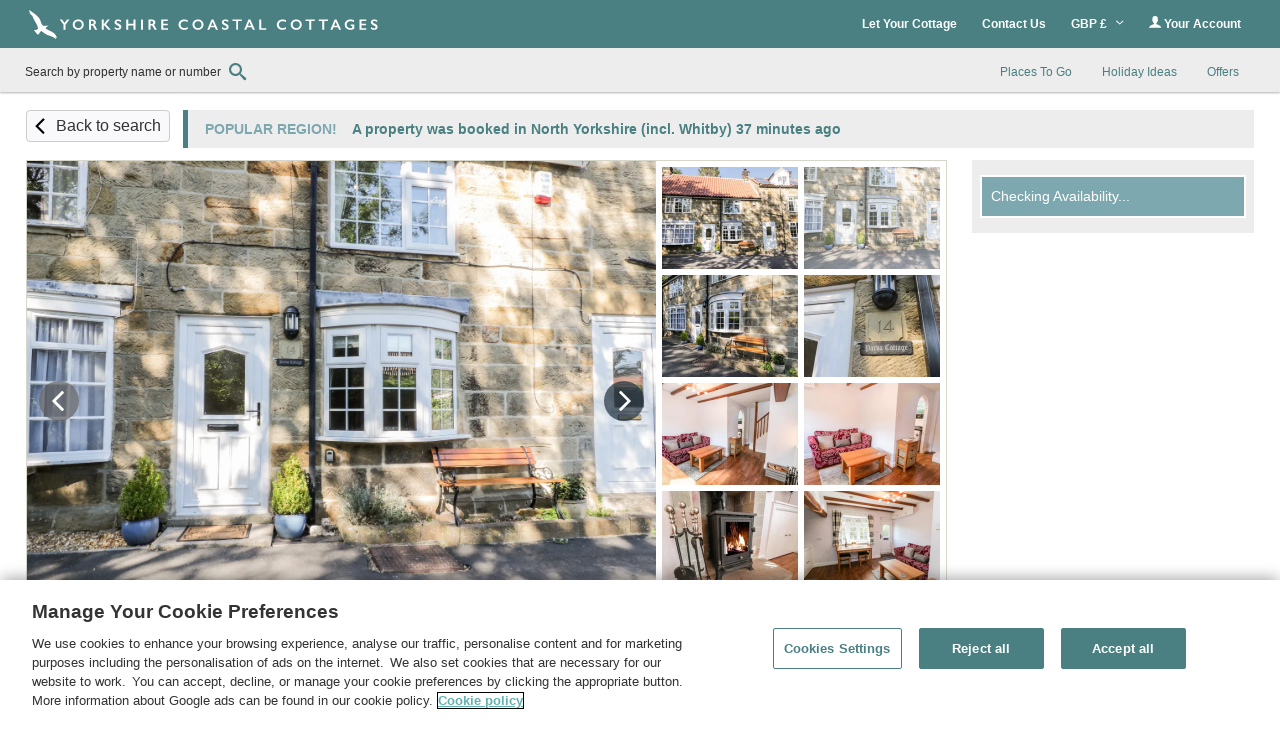

--- FILE ---
content_type: text/html; charset=UTF-8
request_url: https://www.yorkshirecoastalcottages.com/cottage/North-York-Moors-Coast-Broughton-Beck/Parva-1037087.html
body_size: 75688
content:
<!DOCTYPE html>
<html lang="en" >
<head><script type="text/javascript">(window.NREUM||(NREUM={})).init={privacy:{cookies_enabled:true},ajax:{deny_list:["bam.nr-data.net"]},feature_flags:["soft_nav"],distributed_tracing:{enabled:true}};(window.NREUM||(NREUM={})).loader_config={agentID:"718412109",accountID:"709395",trustKey:"709395",xpid:"UwYOUl9WGwQAVFZVAQIAUQ==",licenseKey:"e799bb56f3",applicationID:"700776377",browserID:"718412109"};;/*! For license information please see nr-loader-spa-1.303.0.min.js.LICENSE.txt */
(()=>{var e,t,r={384:(e,t,r)=>{"use strict";r.d(t,{NT:()=>s,US:()=>d,Zm:()=>a,bQ:()=>u,dV:()=>c,pV:()=>l});var n=r(6154),i=r(1863),o=r(1910);const s={beacon:"bam.nr-data.net",errorBeacon:"bam.nr-data.net"};function a(){return n.gm.NREUM||(n.gm.NREUM={}),void 0===n.gm.newrelic&&(n.gm.newrelic=n.gm.NREUM),n.gm.NREUM}function c(){let e=a();return e.o||(e.o={ST:n.gm.setTimeout,SI:n.gm.setImmediate||n.gm.setInterval,CT:n.gm.clearTimeout,XHR:n.gm.XMLHttpRequest,REQ:n.gm.Request,EV:n.gm.Event,PR:n.gm.Promise,MO:n.gm.MutationObserver,FETCH:n.gm.fetch,WS:n.gm.WebSocket},(0,o.i)(...Object.values(e.o))),e}function u(e,t){let r=a();r.initializedAgents??={},t.initializedAt={ms:(0,i.t)(),date:new Date},r.initializedAgents[e]=t}function d(e,t){a()[e]=t}function l(){return function(){let e=a();const t=e.info||{};e.info={beacon:s.beacon,errorBeacon:s.errorBeacon,...t}}(),function(){let e=a();const t=e.init||{};e.init={...t}}(),c(),function(){let e=a();const t=e.loader_config||{};e.loader_config={...t}}(),a()}},782:(e,t,r)=>{"use strict";r.d(t,{T:()=>n});const n=r(860).K7.pageViewTiming},860:(e,t,r)=>{"use strict";r.d(t,{$J:()=>d,K7:()=>c,P3:()=>u,XX:()=>i,Yy:()=>a,df:()=>o,qY:()=>n,v4:()=>s});const n="events",i="jserrors",o="browser/blobs",s="rum",a="browser/logs",c={ajax:"ajax",genericEvents:"generic_events",jserrors:i,logging:"logging",metrics:"metrics",pageAction:"page_action",pageViewEvent:"page_view_event",pageViewTiming:"page_view_timing",sessionReplay:"session_replay",sessionTrace:"session_trace",softNav:"soft_navigations",spa:"spa"},u={[c.pageViewEvent]:1,[c.pageViewTiming]:2,[c.metrics]:3,[c.jserrors]:4,[c.spa]:5,[c.ajax]:6,[c.sessionTrace]:7,[c.softNav]:8,[c.sessionReplay]:9,[c.logging]:10,[c.genericEvents]:11},d={[c.pageViewEvent]:s,[c.pageViewTiming]:n,[c.ajax]:n,[c.spa]:n,[c.softNav]:n,[c.metrics]:i,[c.jserrors]:i,[c.sessionTrace]:o,[c.sessionReplay]:o,[c.logging]:a,[c.genericEvents]:"ins"}},944:(e,t,r)=>{"use strict";r.d(t,{R:()=>i});var n=r(3241);function i(e,t){"function"==typeof console.debug&&(console.debug("New Relic Warning: https://github.com/newrelic/newrelic-browser-agent/blob/main/docs/warning-codes.md#".concat(e),t),(0,n.W)({agentIdentifier:null,drained:null,type:"data",name:"warn",feature:"warn",data:{code:e,secondary:t}}))}},993:(e,t,r)=>{"use strict";r.d(t,{A$:()=>o,ET:()=>s,TZ:()=>a,p_:()=>i});var n=r(860);const i={ERROR:"ERROR",WARN:"WARN",INFO:"INFO",DEBUG:"DEBUG",TRACE:"TRACE"},o={OFF:0,ERROR:1,WARN:2,INFO:3,DEBUG:4,TRACE:5},s="log",a=n.K7.logging},1687:(e,t,r)=>{"use strict";r.d(t,{Ak:()=>u,Ze:()=>f,x3:()=>d});var n=r(3241),i=r(7836),o=r(3606),s=r(860),a=r(2646);const c={};function u(e,t){const r={staged:!1,priority:s.P3[t]||0};l(e),c[e].get(t)||c[e].set(t,r)}function d(e,t){e&&c[e]&&(c[e].get(t)&&c[e].delete(t),p(e,t,!1),c[e].size&&h(e))}function l(e){if(!e)throw new Error("agentIdentifier required");c[e]||(c[e]=new Map)}function f(e="",t="feature",r=!1){if(l(e),!e||!c[e].get(t)||r)return p(e,t);c[e].get(t).staged=!0,h(e)}function h(e){const t=Array.from(c[e]);t.every(([e,t])=>t.staged)&&(t.sort((e,t)=>e[1].priority-t[1].priority),t.forEach(([t])=>{c[e].delete(t),p(e,t)}))}function p(e,t,r=!0){const s=e?i.ee.get(e):i.ee,c=o.i.handlers;if(!s.aborted&&s.backlog&&c){if((0,n.W)({agentIdentifier:e,type:"lifecycle",name:"drain",feature:t}),r){const e=s.backlog[t],r=c[t];if(r){for(let t=0;e&&t<e.length;++t)g(e[t],r);Object.entries(r).forEach(([e,t])=>{Object.values(t||{}).forEach(t=>{t[0]?.on&&t[0]?.context()instanceof a.y&&t[0].on(e,t[1])})})}}s.isolatedBacklog||delete c[t],s.backlog[t]=null,s.emit("drain-"+t,[])}}function g(e,t){var r=e[1];Object.values(t[r]||{}).forEach(t=>{var r=e[0];if(t[0]===r){var n=t[1],i=e[3],o=e[2];n.apply(i,o)}})}},1741:(e,t,r)=>{"use strict";r.d(t,{W:()=>o});var n=r(944),i=r(4261);class o{#e(e,...t){if(this[e]!==o.prototype[e])return this[e](...t);(0,n.R)(35,e)}addPageAction(e,t){return this.#e(i.hG,e,t)}register(e){return this.#e(i.eY,e)}recordCustomEvent(e,t){return this.#e(i.fF,e,t)}setPageViewName(e,t){return this.#e(i.Fw,e,t)}setCustomAttribute(e,t,r){return this.#e(i.cD,e,t,r)}noticeError(e,t){return this.#e(i.o5,e,t)}setUserId(e){return this.#e(i.Dl,e)}setApplicationVersion(e){return this.#e(i.nb,e)}setErrorHandler(e){return this.#e(i.bt,e)}addRelease(e,t){return this.#e(i.k6,e,t)}log(e,t){return this.#e(i.$9,e,t)}start(){return this.#e(i.d3)}finished(e){return this.#e(i.BL,e)}recordReplay(){return this.#e(i.CH)}pauseReplay(){return this.#e(i.Tb)}addToTrace(e){return this.#e(i.U2,e)}setCurrentRouteName(e){return this.#e(i.PA,e)}interaction(e){return this.#e(i.dT,e)}wrapLogger(e,t,r){return this.#e(i.Wb,e,t,r)}measure(e,t){return this.#e(i.V1,e,t)}consent(e){return this.#e(i.Pv,e)}}},1863:(e,t,r)=>{"use strict";function n(){return Math.floor(performance.now())}r.d(t,{t:()=>n})},1910:(e,t,r)=>{"use strict";r.d(t,{i:()=>o});var n=r(944);const i=new Map;function o(...e){return e.every(e=>{if(i.has(e))return i.get(e);const t="function"==typeof e&&e.toString().includes("[native code]");return t||(0,n.R)(64,e?.name||e?.toString()),i.set(e,t),t})}},2555:(e,t,r)=>{"use strict";r.d(t,{D:()=>a,f:()=>s});var n=r(384),i=r(8122);const o={beacon:n.NT.beacon,errorBeacon:n.NT.errorBeacon,licenseKey:void 0,applicationID:void 0,sa:void 0,queueTime:void 0,applicationTime:void 0,ttGuid:void 0,user:void 0,account:void 0,product:void 0,extra:void 0,jsAttributes:{},userAttributes:void 0,atts:void 0,transactionName:void 0,tNamePlain:void 0};function s(e){try{return!!e.licenseKey&&!!e.errorBeacon&&!!e.applicationID}catch(e){return!1}}const a=e=>(0,i.a)(e,o)},2614:(e,t,r)=>{"use strict";r.d(t,{BB:()=>s,H3:()=>n,g:()=>u,iL:()=>c,tS:()=>a,uh:()=>i,wk:()=>o});const n="NRBA",i="SESSION",o=144e5,s=18e5,a={STARTED:"session-started",PAUSE:"session-pause",RESET:"session-reset",RESUME:"session-resume",UPDATE:"session-update"},c={SAME_TAB:"same-tab",CROSS_TAB:"cross-tab"},u={OFF:0,FULL:1,ERROR:2}},2646:(e,t,r)=>{"use strict";r.d(t,{y:()=>n});class n{constructor(e){this.contextId=e}}},2843:(e,t,r)=>{"use strict";r.d(t,{u:()=>i});var n=r(3878);function i(e,t=!1,r,i){(0,n.DD)("visibilitychange",function(){if(t)return void("hidden"===document.visibilityState&&e());e(document.visibilityState)},r,i)}},3241:(e,t,r)=>{"use strict";r.d(t,{W:()=>o});var n=r(6154);const i="newrelic";function o(e={}){try{n.gm.dispatchEvent(new CustomEvent(i,{detail:e}))}catch(e){}}},3304:(e,t,r)=>{"use strict";r.d(t,{A:()=>o});var n=r(7836);const i=()=>{const e=new WeakSet;return(t,r)=>{if("object"==typeof r&&null!==r){if(e.has(r))return;e.add(r)}return r}};function o(e){try{return JSON.stringify(e,i())??""}catch(e){try{n.ee.emit("internal-error",[e])}catch(e){}return""}}},3333:(e,t,r)=>{"use strict";r.d(t,{$v:()=>d,TZ:()=>n,Xh:()=>c,Zp:()=>i,kd:()=>u,mq:()=>a,nf:()=>s,qN:()=>o});const n=r(860).K7.genericEvents,i=["auxclick","click","copy","keydown","paste","scrollend"],o=["focus","blur"],s=4,a=1e3,c=2e3,u=["PageAction","UserAction","BrowserPerformance"],d={RESOURCES:"experimental.resources",REGISTER:"register"}},3434:(e,t,r)=>{"use strict";r.d(t,{Jt:()=>o,YM:()=>u});var n=r(7836),i=r(5607);const o="nr@original:".concat(i.W),s=50;var a=Object.prototype.hasOwnProperty,c=!1;function u(e,t){return e||(e=n.ee),r.inPlace=function(e,t,n,i,o){n||(n="");const s="-"===n.charAt(0);for(let a=0;a<t.length;a++){const c=t[a],u=e[c];l(u)||(e[c]=r(u,s?c+n:n,i,c,o))}},r.flag=o,r;function r(t,r,n,c,u){return l(t)?t:(r||(r=""),nrWrapper[o]=t,function(e,t,r){if(Object.defineProperty&&Object.keys)try{return Object.keys(e).forEach(function(r){Object.defineProperty(t,r,{get:function(){return e[r]},set:function(t){return e[r]=t,t}})}),t}catch(e){d([e],r)}for(var n in e)a.call(e,n)&&(t[n]=e[n])}(t,nrWrapper,e),nrWrapper);function nrWrapper(){var o,a,l,f;let h;try{a=this,o=[...arguments],l="function"==typeof n?n(o,a):n||{}}catch(t){d([t,"",[o,a,c],l],e)}i(r+"start",[o,a,c],l,u);const p=performance.now();let g;try{return f=t.apply(a,o),g=performance.now(),f}catch(e){throw g=performance.now(),i(r+"err",[o,a,e],l,u),h=e,h}finally{const e=g-p,t={start:p,end:g,duration:e,isLongTask:e>=s,methodName:c,thrownError:h};t.isLongTask&&i("long-task",[t,a],l,u),i(r+"end",[o,a,f],l,u)}}}function i(r,n,i,o){if(!c||t){var s=c;c=!0;try{e.emit(r,n,i,t,o)}catch(t){d([t,r,n,i],e)}c=s}}}function d(e,t){t||(t=n.ee);try{t.emit("internal-error",e)}catch(e){}}function l(e){return!(e&&"function"==typeof e&&e.apply&&!e[o])}},3606:(e,t,r)=>{"use strict";r.d(t,{i:()=>o});var n=r(9908);o.on=s;var i=o.handlers={};function o(e,t,r,o){s(o||n.d,i,e,t,r)}function s(e,t,r,i,o){o||(o="feature"),e||(e=n.d);var s=t[o]=t[o]||{};(s[r]=s[r]||[]).push([e,i])}},3738:(e,t,r)=>{"use strict";r.d(t,{He:()=>i,Kp:()=>a,Lc:()=>u,Rz:()=>d,TZ:()=>n,bD:()=>o,d3:()=>s,jx:()=>l,sl:()=>f,uP:()=>c});const n=r(860).K7.sessionTrace,i="bstResource",o="resource",s="-start",a="-end",c="fn"+s,u="fn"+a,d="pushState",l=1e3,f=3e4},3785:(e,t,r)=>{"use strict";r.d(t,{R:()=>c,b:()=>u});var n=r(9908),i=r(1863),o=r(860),s=r(8154),a=r(993);function c(e,t,r={},c=a.p_.INFO,u,d=(0,i.t)()){(0,n.p)(s.xV,["API/logging/".concat(c.toLowerCase(),"/called")],void 0,o.K7.metrics,e),(0,n.p)(a.ET,[d,t,r,c,u],void 0,o.K7.logging,e)}function u(e){return"string"==typeof e&&Object.values(a.p_).some(t=>t===e.toUpperCase().trim())}},3878:(e,t,r)=>{"use strict";function n(e,t){return{capture:e,passive:!1,signal:t}}function i(e,t,r=!1,i){window.addEventListener(e,t,n(r,i))}function o(e,t,r=!1,i){document.addEventListener(e,t,n(r,i))}r.d(t,{DD:()=>o,jT:()=>n,sp:()=>i})},3962:(e,t,r)=>{"use strict";r.d(t,{AM:()=>s,O2:()=>l,OV:()=>o,Qu:()=>f,TZ:()=>c,ih:()=>h,pP:()=>a,t1:()=>d,tC:()=>i,wD:()=>u});var n=r(860);const i=["click","keydown","submit"],o="popstate",s="api",a="initialPageLoad",c=n.K7.softNav,u=5e3,d=500,l={INITIAL_PAGE_LOAD:"",ROUTE_CHANGE:1,UNSPECIFIED:2},f={INTERACTION:1,AJAX:2,CUSTOM_END:3,CUSTOM_TRACER:4},h={IP:"in progress",PF:"pending finish",FIN:"finished",CAN:"cancelled"}},4234:(e,t,r)=>{"use strict";r.d(t,{W:()=>o});var n=r(7836),i=r(1687);class o{constructor(e,t){this.agentIdentifier=e,this.ee=n.ee.get(e),this.featureName=t,this.blocked=!1}deregisterDrain(){(0,i.x3)(this.agentIdentifier,this.featureName)}}},4261:(e,t,r)=>{"use strict";r.d(t,{$9:()=>d,BL:()=>c,CH:()=>p,Dl:()=>R,Fw:()=>w,PA:()=>v,Pl:()=>n,Pv:()=>A,Tb:()=>f,U2:()=>s,V1:()=>E,Wb:()=>T,bt:()=>y,cD:()=>b,d3:()=>x,dT:()=>u,eY:()=>g,fF:()=>h,hG:()=>o,hw:()=>i,k6:()=>a,nb:()=>m,o5:()=>l});const n="api-",i=n+"ixn-",o="addPageAction",s="addToTrace",a="addRelease",c="finished",u="interaction",d="log",l="noticeError",f="pauseReplay",h="recordCustomEvent",p="recordReplay",g="register",m="setApplicationVersion",v="setCurrentRouteName",b="setCustomAttribute",y="setErrorHandler",w="setPageViewName",R="setUserId",x="start",T="wrapLogger",E="measure",A="consent"},4387:(e,t,r)=>{"use strict";function n(e={}){return!(!e.id||!e.name)}function i(e){return"string"==typeof e&&e.trim().length<501||"number"==typeof e}function o(e,t){if(2!==t?.harvestEndpointVersion)return{};const r=t.agentRef.runtime.appMetadata.agents[0].entityGuid;return n(e)?{"mfe.id":e.id,"mfe.name":e.name,eventSource:e.eventSource,"parent.id":e.parent?.id||r}:{"entity.guid":r,appId:t.agentRef.info.applicationID}}r.d(t,{Ux:()=>o,c7:()=>n,yo:()=>i})},5205:(e,t,r)=>{"use strict";r.d(t,{j:()=>_});var n=r(384),i=r(1741);var o=r(2555),s=r(3333);const a=e=>{if(!e||"string"!=typeof e)return!1;try{document.createDocumentFragment().querySelector(e)}catch{return!1}return!0};var c=r(2614),u=r(944),d=r(8122);const l="[data-nr-mask]",f=e=>(0,d.a)(e,(()=>{const e={feature_flags:[],experimental:{allow_registered_children:!1,resources:!1},mask_selector:"*",block_selector:"[data-nr-block]",mask_input_options:{color:!1,date:!1,"datetime-local":!1,email:!1,month:!1,number:!1,range:!1,search:!1,tel:!1,text:!1,time:!1,url:!1,week:!1,textarea:!1,select:!1,password:!0}};return{ajax:{deny_list:void 0,block_internal:!0,enabled:!0,autoStart:!0},api:{get allow_registered_children(){return e.feature_flags.includes(s.$v.REGISTER)||e.experimental.allow_registered_children},set allow_registered_children(t){e.experimental.allow_registered_children=t},duplicate_registered_data:!1},browser_consent_mode:{enabled:!1},distributed_tracing:{enabled:void 0,exclude_newrelic_header:void 0,cors_use_newrelic_header:void 0,cors_use_tracecontext_headers:void 0,allowed_origins:void 0},get feature_flags(){return e.feature_flags},set feature_flags(t){e.feature_flags=t},generic_events:{enabled:!0,autoStart:!0},harvest:{interval:30},jserrors:{enabled:!0,autoStart:!0},logging:{enabled:!0,autoStart:!0},metrics:{enabled:!0,autoStart:!0},obfuscate:void 0,page_action:{enabled:!0},page_view_event:{enabled:!0,autoStart:!0},page_view_timing:{enabled:!0,autoStart:!0},performance:{capture_marks:!1,capture_measures:!1,capture_detail:!0,resources:{get enabled(){return e.feature_flags.includes(s.$v.RESOURCES)||e.experimental.resources},set enabled(t){e.experimental.resources=t},asset_types:[],first_party_domains:[],ignore_newrelic:!0}},privacy:{cookies_enabled:!0},proxy:{assets:void 0,beacon:void 0},session:{expiresMs:c.wk,inactiveMs:c.BB},session_replay:{autoStart:!0,enabled:!1,preload:!1,sampling_rate:10,error_sampling_rate:100,collect_fonts:!1,inline_images:!1,fix_stylesheets:!0,mask_all_inputs:!0,get mask_text_selector(){return e.mask_selector},set mask_text_selector(t){a(t)?e.mask_selector="".concat(t,",").concat(l):""===t||null===t?e.mask_selector=l:(0,u.R)(5,t)},get block_class(){return"nr-block"},get ignore_class(){return"nr-ignore"},get mask_text_class(){return"nr-mask"},get block_selector(){return e.block_selector},set block_selector(t){a(t)?e.block_selector+=",".concat(t):""!==t&&(0,u.R)(6,t)},get mask_input_options(){return e.mask_input_options},set mask_input_options(t){t&&"object"==typeof t?e.mask_input_options={...t,password:!0}:(0,u.R)(7,t)}},session_trace:{enabled:!0,autoStart:!0},soft_navigations:{enabled:!0,autoStart:!0},spa:{enabled:!0,autoStart:!0},ssl:void 0,user_actions:{enabled:!0,elementAttributes:["id","className","tagName","type"]}}})());var h=r(6154),p=r(9324);let g=0;const m={buildEnv:p.F3,distMethod:p.Xs,version:p.xv,originTime:h.WN},v={consented:!1},b={appMetadata:{},get consented(){return this.session?.state?.consent||v.consented},set consented(e){v.consented=e},customTransaction:void 0,denyList:void 0,disabled:!1,harvester:void 0,isolatedBacklog:!1,isRecording:!1,loaderType:void 0,maxBytes:3e4,obfuscator:void 0,onerror:void 0,ptid:void 0,releaseIds:{},session:void 0,timeKeeper:void 0,registeredEntities:[],jsAttributesMetadata:{bytes:0},get harvestCount(){return++g}},y=e=>{const t=(0,d.a)(e,b),r=Object.keys(m).reduce((e,t)=>(e[t]={value:m[t],writable:!1,configurable:!0,enumerable:!0},e),{});return Object.defineProperties(t,r)};var w=r(5701);const R=e=>{const t=e.startsWith("http");e+="/",r.p=t?e:"https://"+e};var x=r(7836),T=r(3241);const E={accountID:void 0,trustKey:void 0,agentID:void 0,licenseKey:void 0,applicationID:void 0,xpid:void 0},A=e=>(0,d.a)(e,E),S=new Set;function _(e,t={},r,s){let{init:a,info:c,loader_config:u,runtime:d={},exposed:l=!0}=t;if(!c){const e=(0,n.pV)();a=e.init,c=e.info,u=e.loader_config}e.init=f(a||{}),e.loader_config=A(u||{}),c.jsAttributes??={},h.bv&&(c.jsAttributes.isWorker=!0),e.info=(0,o.D)(c);const p=e.init,g=[c.beacon,c.errorBeacon];S.has(e.agentIdentifier)||(p.proxy.assets&&(R(p.proxy.assets),g.push(p.proxy.assets)),p.proxy.beacon&&g.push(p.proxy.beacon),e.beacons=[...g],function(e){const t=(0,n.pV)();Object.getOwnPropertyNames(i.W.prototype).forEach(r=>{const n=i.W.prototype[r];if("function"!=typeof n||"constructor"===n)return;let o=t[r];e[r]&&!1!==e.exposed&&"micro-agent"!==e.runtime?.loaderType&&(t[r]=(...t)=>{const n=e[r](...t);return o?o(...t):n})})}(e),(0,n.US)("activatedFeatures",w.B),e.runSoftNavOverSpa&&=!0===p.soft_navigations.enabled&&p.feature_flags.includes("soft_nav")),d.denyList=[...p.ajax.deny_list||[],...p.ajax.block_internal?g:[]],d.ptid=e.agentIdentifier,d.loaderType=r,e.runtime=y(d),S.has(e.agentIdentifier)||(e.ee=x.ee.get(e.agentIdentifier),e.exposed=l,(0,T.W)({agentIdentifier:e.agentIdentifier,drained:!!w.B?.[e.agentIdentifier],type:"lifecycle",name:"initialize",feature:void 0,data:e.config})),S.add(e.agentIdentifier)}},5270:(e,t,r)=>{"use strict";r.d(t,{Aw:()=>s,SR:()=>o,rF:()=>a});var n=r(384),i=r(7767);function o(e){return!!(0,n.dV)().o.MO&&(0,i.V)(e)&&!0===e?.session_trace.enabled}function s(e){return!0===e?.session_replay.preload&&o(e)}function a(e,t){try{if("string"==typeof t?.type){if("password"===t.type.toLowerCase())return"*".repeat(e?.length||0);if(void 0!==t?.dataset?.nrUnmask||t?.classList?.contains("nr-unmask"))return e}}catch(e){}return"string"==typeof e?e.replace(/[\S]/g,"*"):"*".repeat(e?.length||0)}},5289:(e,t,r)=>{"use strict";r.d(t,{GG:()=>o,Qr:()=>a,sB:()=>s});var n=r(3878);function i(){return"undefined"==typeof document||"complete"===document.readyState}function o(e,t){if(i())return e();(0,n.sp)("load",e,t)}function s(e){if(i())return e();(0,n.DD)("DOMContentLoaded",e)}function a(e){if(i())return e();(0,n.sp)("popstate",e)}},5607:(e,t,r)=>{"use strict";r.d(t,{W:()=>n});const n=(0,r(9566).bz)()},5701:(e,t,r)=>{"use strict";r.d(t,{B:()=>o,t:()=>s});var n=r(3241);const i=new Set,o={};function s(e,t){const r=t.agentIdentifier;o[r]??={},e&&"object"==typeof e&&(i.has(r)||(t.ee.emit("rumresp",[e]),o[r]=e,i.add(r),(0,n.W)({agentIdentifier:r,loaded:!0,drained:!0,type:"lifecycle",name:"load",feature:void 0,data:e})))}},6154:(e,t,r)=>{"use strict";r.d(t,{A4:()=>a,OF:()=>d,RI:()=>i,WN:()=>h,bv:()=>o,gm:()=>s,lR:()=>f,m:()=>u,mw:()=>c,sb:()=>l});var n=r(1863);const i="undefined"!=typeof window&&!!window.document,o="undefined"!=typeof WorkerGlobalScope&&("undefined"!=typeof self&&self instanceof WorkerGlobalScope&&self.navigator instanceof WorkerNavigator||"undefined"!=typeof globalThis&&globalThis instanceof WorkerGlobalScope&&globalThis.navigator instanceof WorkerNavigator),s=i?window:"undefined"!=typeof WorkerGlobalScope&&("undefined"!=typeof self&&self instanceof WorkerGlobalScope&&self||"undefined"!=typeof globalThis&&globalThis instanceof WorkerGlobalScope&&globalThis),a="complete"===s?.document?.readyState,c=Boolean("hidden"===s?.document?.visibilityState),u=""+s?.location,d=/iPad|iPhone|iPod/.test(s.navigator?.userAgent),l=d&&"undefined"==typeof SharedWorker,f=(()=>{const e=s.navigator?.userAgent?.match(/Firefox[/\s](\d+\.\d+)/);return Array.isArray(e)&&e.length>=2?+e[1]:0})(),h=Date.now()-(0,n.t)()},6344:(e,t,r)=>{"use strict";r.d(t,{BB:()=>d,Qb:()=>l,TZ:()=>i,Ug:()=>s,Vh:()=>o,_s:()=>a,bc:()=>u,yP:()=>c});var n=r(2614);const i=r(860).K7.sessionReplay,o="errorDuringReplay",s=.12,a={DomContentLoaded:0,Load:1,FullSnapshot:2,IncrementalSnapshot:3,Meta:4,Custom:5},c={[n.g.ERROR]:15e3,[n.g.FULL]:3e5,[n.g.OFF]:0},u={RESET:{message:"Session was reset",sm:"Reset"},IMPORT:{message:"Recorder failed to import",sm:"Import"},TOO_MANY:{message:"429: Too Many Requests",sm:"Too-Many"},TOO_BIG:{message:"Payload was too large",sm:"Too-Big"},CROSS_TAB:{message:"Session Entity was set to OFF on another tab",sm:"Cross-Tab"},ENTITLEMENTS:{message:"Session Replay is not allowed and will not be started",sm:"Entitlement"}},d=5e3,l={API:"api",RESUME:"resume",SWITCH_TO_FULL:"switchToFull",INITIALIZE:"initialize",PRELOAD:"preload"}},6389:(e,t,r)=>{"use strict";function n(e,t=500,r={}){const n=r?.leading||!1;let i;return(...r)=>{n&&void 0===i&&(e.apply(this,r),i=setTimeout(()=>{i=clearTimeout(i)},t)),n||(clearTimeout(i),i=setTimeout(()=>{e.apply(this,r)},t))}}function i(e){let t=!1;return(...r)=>{t||(t=!0,e.apply(this,r))}}r.d(t,{J:()=>i,s:()=>n})},6630:(e,t,r)=>{"use strict";r.d(t,{T:()=>n});const n=r(860).K7.pageViewEvent},6774:(e,t,r)=>{"use strict";r.d(t,{T:()=>n});const n=r(860).K7.jserrors},7295:(e,t,r)=>{"use strict";r.d(t,{Xv:()=>s,gX:()=>i,iW:()=>o});var n=[];function i(e){if(!e||o(e))return!1;if(0===n.length)return!0;for(var t=0;t<n.length;t++){var r=n[t];if("*"===r.hostname)return!1;if(a(r.hostname,e.hostname)&&c(r.pathname,e.pathname))return!1}return!0}function o(e){return void 0===e.hostname}function s(e){if(n=[],e&&e.length)for(var t=0;t<e.length;t++){let r=e[t];if(!r)continue;0===r.indexOf("http://")?r=r.substring(7):0===r.indexOf("https://")&&(r=r.substring(8));const i=r.indexOf("/");let o,s;i>0?(o=r.substring(0,i),s=r.substring(i)):(o=r,s="");let[a]=o.split(":");n.push({hostname:a,pathname:s})}}function a(e,t){return!(e.length>t.length)&&t.indexOf(e)===t.length-e.length}function c(e,t){return 0===e.indexOf("/")&&(e=e.substring(1)),0===t.indexOf("/")&&(t=t.substring(1)),""===e||e===t}},7378:(e,t,r)=>{"use strict";r.d(t,{$p:()=>x,BR:()=>b,Kp:()=>R,L3:()=>y,Lc:()=>c,NC:()=>o,SG:()=>d,TZ:()=>i,U6:()=>p,UT:()=>m,d3:()=>w,dT:()=>f,e5:()=>E,gx:()=>v,l9:()=>l,oW:()=>h,op:()=>g,rw:()=>u,tH:()=>A,uP:()=>a,wW:()=>T,xq:()=>s});var n=r(384);const i=r(860).K7.spa,o=["click","submit","keypress","keydown","keyup","change"],s=999,a="fn-start",c="fn-end",u="cb-start",d="api-ixn-",l="remaining",f="interaction",h="spaNode",p="jsonpNode",g="fetch-start",m="fetch-done",v="fetch-body-",b="jsonp-end",y=(0,n.dV)().o.ST,w="-start",R="-end",x="-body",T="cb"+R,E="jsTime",A="fetch"},7485:(e,t,r)=>{"use strict";r.d(t,{D:()=>i});var n=r(6154);function i(e){if(0===(e||"").indexOf("data:"))return{protocol:"data"};try{const t=new URL(e,location.href),r={port:t.port,hostname:t.hostname,pathname:t.pathname,search:t.search,protocol:t.protocol.slice(0,t.protocol.indexOf(":")),sameOrigin:t.protocol===n.gm?.location?.protocol&&t.host===n.gm?.location?.host};return r.port&&""!==r.port||("http:"===t.protocol&&(r.port="80"),"https:"===t.protocol&&(r.port="443")),r.pathname&&""!==r.pathname?r.pathname.startsWith("/")||(r.pathname="/".concat(r.pathname)):r.pathname="/",r}catch(e){return{}}}},7699:(e,t,r)=>{"use strict";r.d(t,{It:()=>o,KC:()=>a,No:()=>i,qh:()=>s});var n=r(860);const i=16e3,o=1e6,s="SESSION_ERROR",a={[n.K7.logging]:!0,[n.K7.genericEvents]:!1,[n.K7.jserrors]:!1,[n.K7.ajax]:!1}},7767:(e,t,r)=>{"use strict";r.d(t,{V:()=>i});var n=r(6154);const i=e=>n.RI&&!0===e?.privacy.cookies_enabled},7836:(e,t,r)=>{"use strict";r.d(t,{P:()=>a,ee:()=>c});var n=r(384),i=r(8990),o=r(2646),s=r(5607);const a="nr@context:".concat(s.W),c=function e(t,r){var n={},s={},d={},l=!1;try{l=16===r.length&&u.initializedAgents?.[r]?.runtime.isolatedBacklog}catch(e){}var f={on:p,addEventListener:p,removeEventListener:function(e,t){var r=n[e];if(!r)return;for(var i=0;i<r.length;i++)r[i]===t&&r.splice(i,1)},emit:function(e,r,n,i,o){!1!==o&&(o=!0);if(c.aborted&&!i)return;t&&o&&t.emit(e,r,n);var a=h(n);g(e).forEach(e=>{e.apply(a,r)});var u=v()[s[e]];u&&u.push([f,e,r,a]);return a},get:m,listeners:g,context:h,buffer:function(e,t){const r=v();if(t=t||"feature",f.aborted)return;Object.entries(e||{}).forEach(([e,n])=>{s[n]=t,t in r||(r[t]=[])})},abort:function(){f._aborted=!0,Object.keys(f.backlog).forEach(e=>{delete f.backlog[e]})},isBuffering:function(e){return!!v()[s[e]]},debugId:r,backlog:l?{}:t&&"object"==typeof t.backlog?t.backlog:{},isolatedBacklog:l};return Object.defineProperty(f,"aborted",{get:()=>{let e=f._aborted||!1;return e||(t&&(e=t.aborted),e)}}),f;function h(e){return e&&e instanceof o.y?e:e?(0,i.I)(e,a,()=>new o.y(a)):new o.y(a)}function p(e,t){n[e]=g(e).concat(t)}function g(e){return n[e]||[]}function m(t){return d[t]=d[t]||e(f,t)}function v(){return f.backlog}}(void 0,"globalEE"),u=(0,n.Zm)();u.ee||(u.ee=c)},8122:(e,t,r)=>{"use strict";r.d(t,{a:()=>i});var n=r(944);function i(e,t){try{if(!e||"object"!=typeof e)return(0,n.R)(3);if(!t||"object"!=typeof t)return(0,n.R)(4);const r=Object.create(Object.getPrototypeOf(t),Object.getOwnPropertyDescriptors(t)),o=0===Object.keys(r).length?e:r;for(let s in o)if(void 0!==e[s])try{if(null===e[s]){r[s]=null;continue}Array.isArray(e[s])&&Array.isArray(t[s])?r[s]=Array.from(new Set([...e[s],...t[s]])):"object"==typeof e[s]&&"object"==typeof t[s]?r[s]=i(e[s],t[s]):r[s]=e[s]}catch(e){r[s]||(0,n.R)(1,e)}return r}catch(e){(0,n.R)(2,e)}}},8139:(e,t,r)=>{"use strict";r.d(t,{u:()=>f});var n=r(7836),i=r(3434),o=r(8990),s=r(6154);const a={},c=s.gm.XMLHttpRequest,u="addEventListener",d="removeEventListener",l="nr@wrapped:".concat(n.P);function f(e){var t=function(e){return(e||n.ee).get("events")}(e);if(a[t.debugId]++)return t;a[t.debugId]=1;var r=(0,i.YM)(t,!0);function f(e){r.inPlace(e,[u,d],"-",p)}function p(e,t){return e[1]}return"getPrototypeOf"in Object&&(s.RI&&h(document,f),c&&h(c.prototype,f),h(s.gm,f)),t.on(u+"-start",function(e,t){var n=e[1];if(null!==n&&("function"==typeof n||"object"==typeof n)&&"newrelic"!==e[0]){var i=(0,o.I)(n,l,function(){var e={object:function(){if("function"!=typeof n.handleEvent)return;return n.handleEvent.apply(n,arguments)},function:n}[typeof n];return e?r(e,"fn-",null,e.name||"anonymous"):n});this.wrapped=e[1]=i}}),t.on(d+"-start",function(e){e[1]=this.wrapped||e[1]}),t}function h(e,t,...r){let n=e;for(;"object"==typeof n&&!Object.prototype.hasOwnProperty.call(n,u);)n=Object.getPrototypeOf(n);n&&t(n,...r)}},8154:(e,t,r)=>{"use strict";r.d(t,{z_:()=>o,XG:()=>a,TZ:()=>n,rs:()=>i,xV:()=>s});r(6154),r(9566),r(384);const n=r(860).K7.metrics,i="sm",o="cm",s="storeSupportabilityMetrics",a="storeEventMetrics"},8374:(e,t,r)=>{r.nc=(()=>{try{return document?.currentScript?.nonce}catch(e){}return""})()},8990:(e,t,r)=>{"use strict";r.d(t,{I:()=>i});var n=Object.prototype.hasOwnProperty;function i(e,t,r){if(n.call(e,t))return e[t];var i=r();if(Object.defineProperty&&Object.keys)try{return Object.defineProperty(e,t,{value:i,writable:!0,enumerable:!1}),i}catch(e){}return e[t]=i,i}},9300:(e,t,r)=>{"use strict";r.d(t,{T:()=>n});const n=r(860).K7.ajax},9324:(e,t,r)=>{"use strict";r.d(t,{AJ:()=>s,F3:()=>i,Xs:()=>o,Yq:()=>a,xv:()=>n});const n="1.303.0",i="PROD",o="CDN",s="@newrelic/rrweb",a="1.0.1"},9566:(e,t,r)=>{"use strict";r.d(t,{LA:()=>a,ZF:()=>c,bz:()=>s,el:()=>u});var n=r(6154);const i="xxxxxxxx-xxxx-4xxx-yxxx-xxxxxxxxxxxx";function o(e,t){return e?15&e[t]:16*Math.random()|0}function s(){const e=n.gm?.crypto||n.gm?.msCrypto;let t,r=0;return e&&e.getRandomValues&&(t=e.getRandomValues(new Uint8Array(30))),i.split("").map(e=>"x"===e?o(t,r++).toString(16):"y"===e?(3&o()|8).toString(16):e).join("")}function a(e){const t=n.gm?.crypto||n.gm?.msCrypto;let r,i=0;t&&t.getRandomValues&&(r=t.getRandomValues(new Uint8Array(e)));const s=[];for(var a=0;a<e;a++)s.push(o(r,i++).toString(16));return s.join("")}function c(){return a(16)}function u(){return a(32)}},9908:(e,t,r)=>{"use strict";r.d(t,{d:()=>n,p:()=>i});var n=r(7836).ee.get("handle");function i(e,t,r,i,o){o?(o.buffer([e],i),o.emit(e,t,r)):(n.buffer([e],i),n.emit(e,t,r))}}},n={};function i(e){var t=n[e];if(void 0!==t)return t.exports;var o=n[e]={exports:{}};return r[e](o,o.exports,i),o.exports}i.m=r,i.d=(e,t)=>{for(var r in t)i.o(t,r)&&!i.o(e,r)&&Object.defineProperty(e,r,{enumerable:!0,get:t[r]})},i.f={},i.e=e=>Promise.all(Object.keys(i.f).reduce((t,r)=>(i.f[r](e,t),t),[])),i.u=e=>({212:"nr-spa-compressor",249:"nr-spa-recorder",478:"nr-spa"}[e]+"-1.303.0.min.js"),i.o=(e,t)=>Object.prototype.hasOwnProperty.call(e,t),e={},t="NRBA-1.303.0.PROD:",i.l=(r,n,o,s)=>{if(e[r])e[r].push(n);else{var a,c;if(void 0!==o)for(var u=document.getElementsByTagName("script"),d=0;d<u.length;d++){var l=u[d];if(l.getAttribute("src")==r||l.getAttribute("data-webpack")==t+o){a=l;break}}if(!a){c=!0;var f={478:"sha512-Q1pLqcoiNmLHv0rtq3wFkJBA3kofBdRJl0ExDl0mTuAoCBd0qe/1J0XWrDlQKuNlUryL6aZfVkAMPLmoikWIoQ==",249:"sha512-695ZzudsxlMtHKnpDNvkMlJd3tdMtY03IQKVCw9SX12tjUC+f7Nrx5tnWO72Vg9RFf6DSY6wVmM3cEkRM12kkQ==",212:"sha512-18Gx1wIBsppcn0AnKFhwgw4IciNgFxiw3J74W393Ape+wtg4hlg7t6SBKsIE/Dk/tfl2yltgcgBFvYRs283AFg=="};(a=document.createElement("script")).charset="utf-8",i.nc&&a.setAttribute("nonce",i.nc),a.setAttribute("data-webpack",t+o),a.src=r,0!==a.src.indexOf(window.location.origin+"/")&&(a.crossOrigin="anonymous"),f[s]&&(a.integrity=f[s])}e[r]=[n];var h=(t,n)=>{a.onerror=a.onload=null,clearTimeout(p);var i=e[r];if(delete e[r],a.parentNode&&a.parentNode.removeChild(a),i&&i.forEach(e=>e(n)),t)return t(n)},p=setTimeout(h.bind(null,void 0,{type:"timeout",target:a}),12e4);a.onerror=h.bind(null,a.onerror),a.onload=h.bind(null,a.onload),c&&document.head.appendChild(a)}},i.r=e=>{"undefined"!=typeof Symbol&&Symbol.toStringTag&&Object.defineProperty(e,Symbol.toStringTag,{value:"Module"}),Object.defineProperty(e,"__esModule",{value:!0})},i.p="https://js-agent.newrelic.com/",(()=>{var e={38:0,788:0};i.f.j=(t,r)=>{var n=i.o(e,t)?e[t]:void 0;if(0!==n)if(n)r.push(n[2]);else{var o=new Promise((r,i)=>n=e[t]=[r,i]);r.push(n[2]=o);var s=i.p+i.u(t),a=new Error;i.l(s,r=>{if(i.o(e,t)&&(0!==(n=e[t])&&(e[t]=void 0),n)){var o=r&&("load"===r.type?"missing":r.type),s=r&&r.target&&r.target.src;a.message="Loading chunk "+t+" failed.\n("+o+": "+s+")",a.name="ChunkLoadError",a.type=o,a.request=s,n[1](a)}},"chunk-"+t,t)}};var t=(t,r)=>{var n,o,[s,a,c]=r,u=0;if(s.some(t=>0!==e[t])){for(n in a)i.o(a,n)&&(i.m[n]=a[n]);if(c)c(i)}for(t&&t(r);u<s.length;u++)o=s[u],i.o(e,o)&&e[o]&&e[o][0](),e[o]=0},r=self["webpackChunk:NRBA-1.303.0.PROD"]=self["webpackChunk:NRBA-1.303.0.PROD"]||[];r.forEach(t.bind(null,0)),r.push=t.bind(null,r.push.bind(r))})(),(()=>{"use strict";i(8374);var e=i(9566),t=i(1741);class r extends t.W{agentIdentifier=(0,e.LA)(16)}var n=i(860);const o=Object.values(n.K7);var s=i(5205);var a=i(9908),c=i(1863),u=i(4261),d=i(3241),l=i(944),f=i(5701),h=i(8154);function p(e,t,i,o){const s=o||i;!s||s[e]&&s[e]!==r.prototype[e]||(s[e]=function(){(0,a.p)(h.xV,["API/"+e+"/called"],void 0,n.K7.metrics,i.ee),(0,d.W)({agentIdentifier:i.agentIdentifier,drained:!!f.B?.[i.agentIdentifier],type:"data",name:"api",feature:u.Pl+e,data:{}});try{return t.apply(this,arguments)}catch(e){(0,l.R)(23,e)}})}function g(e,t,r,n,i){const o=e.info;null===r?delete o.jsAttributes[t]:o.jsAttributes[t]=r,(i||null===r)&&(0,a.p)(u.Pl+n,[(0,c.t)(),t,r],void 0,"session",e.ee)}var m=i(1687),v=i(4234),b=i(5289),y=i(6154),w=i(5270),R=i(7767),x=i(6389),T=i(7699);class E extends v.W{constructor(e,t){super(e.agentIdentifier,t),this.agentRef=e,this.abortHandler=void 0,this.featAggregate=void 0,this.loadedSuccessfully=void 0,this.onAggregateImported=new Promise(e=>{this.loadedSuccessfully=e}),this.deferred=Promise.resolve(),!1===e.init[this.featureName].autoStart?this.deferred=new Promise((t,r)=>{this.ee.on("manual-start-all",(0,x.J)(()=>{(0,m.Ak)(e.agentIdentifier,this.featureName),t()}))}):(0,m.Ak)(e.agentIdentifier,t)}importAggregator(e,t,r={}){if(this.featAggregate)return;const n=async()=>{let n;await this.deferred;try{if((0,R.V)(e.init)){const{setupAgentSession:t}=await i.e(478).then(i.bind(i,8766));n=t(e)}}catch(e){(0,l.R)(20,e),this.ee.emit("internal-error",[e]),(0,a.p)(T.qh,[e],void 0,this.featureName,this.ee)}try{if(!this.#t(this.featureName,n,e.init))return(0,m.Ze)(this.agentIdentifier,this.featureName),void this.loadedSuccessfully(!1);const{Aggregate:i}=await t();this.featAggregate=new i(e,r),e.runtime.harvester.initializedAggregates.push(this.featAggregate),this.loadedSuccessfully(!0)}catch(e){(0,l.R)(34,e),this.abortHandler?.(),(0,m.Ze)(this.agentIdentifier,this.featureName,!0),this.loadedSuccessfully(!1),this.ee&&this.ee.abort()}};y.RI?(0,b.GG)(()=>n(),!0):n()}#t(e,t,r){if(this.blocked)return!1;switch(e){case n.K7.sessionReplay:return(0,w.SR)(r)&&!!t;case n.K7.sessionTrace:return!!t;default:return!0}}}var A=i(6630),S=i(2614);class _ extends E{static featureName=A.T;constructor(e){var t;super(e,A.T),this.setupInspectionEvents(e.agentIdentifier),t=e,p(u.Fw,function(e,r){"string"==typeof e&&("/"!==e.charAt(0)&&(e="/"+e),t.runtime.customTransaction=(r||"http://custom.transaction")+e,(0,a.p)(u.Pl+u.Fw,[(0,c.t)()],void 0,void 0,t.ee))},t),this.importAggregator(e,()=>i.e(478).then(i.bind(i,1983)))}setupInspectionEvents(e){const t=(t,r)=>{t&&(0,d.W)({agentIdentifier:e,timeStamp:t.timeStamp,loaded:"complete"===t.target.readyState,type:"window",name:r,data:t.target.location+""})};(0,b.sB)(e=>{t(e,"DOMContentLoaded")}),(0,b.GG)(e=>{t(e,"load")}),(0,b.Qr)(e=>{t(e,"navigate")}),this.ee.on(S.tS.UPDATE,(t,r)=>{(0,d.W)({agentIdentifier:e,type:"lifecycle",name:"session",data:r})})}}var O=i(384);var N=i(2843),I=i(3878),P=i(782);class j extends E{static featureName=P.T;constructor(e){super(e,P.T),y.RI&&((0,N.u)(()=>(0,a.p)("docHidden",[(0,c.t)()],void 0,P.T,this.ee),!0),(0,I.sp)("pagehide",()=>(0,a.p)("winPagehide",[(0,c.t)()],void 0,P.T,this.ee)),this.importAggregator(e,()=>i.e(478).then(i.bind(i,9917))))}}class k extends E{static featureName=h.TZ;constructor(e){super(e,h.TZ),y.RI&&document.addEventListener("securitypolicyviolation",e=>{(0,a.p)(h.xV,["Generic/CSPViolation/Detected"],void 0,this.featureName,this.ee)}),this.importAggregator(e,()=>i.e(478).then(i.bind(i,6555)))}}var C=i(6774),L=i(3304);class H{constructor(e,t,r,n,i){this.name="UncaughtError",this.message="string"==typeof e?e:(0,L.A)(e),this.sourceURL=t,this.line=r,this.column=n,this.__newrelic=i}}function M(e){return U(e)?e:new H(void 0!==e?.message?e.message:e,e?.filename||e?.sourceURL,e?.lineno||e?.line,e?.colno||e?.col,e?.__newrelic,e?.cause)}function K(e){const t="Unhandled Promise Rejection: ";if(!e?.reason)return;if(U(e.reason)){try{e.reason.message.startsWith(t)||(e.reason.message=t+e.reason.message)}catch(e){}return M(e.reason)}const r=M(e.reason);return(r.message||"").startsWith(t)||(r.message=t+r.message),r}function D(e){if(e.error instanceof SyntaxError&&!/:\d+$/.test(e.error.stack?.trim())){const t=new H(e.message,e.filename,e.lineno,e.colno,e.error.__newrelic,e.cause);return t.name=SyntaxError.name,t}return U(e.error)?e.error:M(e)}function U(e){return e instanceof Error&&!!e.stack}function F(e,t,r,i,o=(0,c.t)()){"string"==typeof e&&(e=new Error(e)),(0,a.p)("err",[e,o,!1,t,r.runtime.isRecording,void 0,i],void 0,n.K7.jserrors,r.ee),(0,a.p)("uaErr",[],void 0,n.K7.genericEvents,r.ee)}var W=i(4387),B=i(993),V=i(3785);function G(e,{customAttributes:t={},level:r=B.p_.INFO}={},n,i,o=(0,c.t)()){(0,V.R)(n.ee,e,t,r,i,o)}function z(e,t,r,i,o=(0,c.t)()){(0,a.p)(u.Pl+u.hG,[o,e,t,i],void 0,n.K7.genericEvents,r.ee)}function Z(e,t,r,i,o=(0,c.t)()){const{start:s,end:d,customAttributes:f}=t||{},h={customAttributes:f||{}};if("object"!=typeof h.customAttributes||"string"!=typeof e||0===e.length)return void(0,l.R)(57);const p=(e,t)=>null==e?t:"number"==typeof e?e:e instanceof PerformanceMark?e.startTime:Number.NaN;if(h.start=p(s,0),h.end=p(d,o),Number.isNaN(h.start)||Number.isNaN(h.end))(0,l.R)(57);else{if(h.duration=h.end-h.start,!(h.duration<0))return(0,a.p)(u.Pl+u.V1,[h,e,i],void 0,n.K7.genericEvents,r.ee),h;(0,l.R)(58)}}function q(e,t={},r,i,o=(0,c.t)()){(0,a.p)(u.Pl+u.fF,[o,e,t,i],void 0,n.K7.genericEvents,r.ee)}function X(e){p(u.eY,function(t){return Y(e,t)},e)}function Y(e,t,r){const i={};(0,l.R)(54,"newrelic.register"),t||={},t.eventSource="MicroFrontendBrowserAgent",t.licenseKey||=e.info.licenseKey,t.blocked=!1,t.parent=r||{};let o=()=>{};const s=e.runtime.registeredEntities,u=s.find(({metadata:{target:{id:e,name:r}}})=>e===t.id);if(u)return u.metadata.target.name!==t.name&&(u.metadata.target.name=t.name),u;const d=e=>{t.blocked=!0,o=e};e.init.api.allow_registered_children||d((0,x.J)(()=>(0,l.R)(55))),(0,W.c7)(t)||d((0,x.J)(()=>(0,l.R)(48,t))),(0,W.yo)(t.id)&&(0,W.yo)(t.name)||d((0,x.J)(()=>(0,l.R)(48,t)));const f={addPageAction:(r,n={})=>m(z,[r,{...i,...n},e],t),log:(r,n={})=>m(G,[r,{...n,customAttributes:{...i,...n.customAttributes||{}}},e],t),measure:(r,n={})=>m(Z,[r,{...n,customAttributes:{...i,...n.customAttributes||{}}},e],t),noticeError:(r,n={})=>m(F,[r,{...i,...n},e],t),register:(t={})=>m(Y,[e,t],f.metadata.target),recordCustomEvent:(r,n={})=>m(q,[r,{...i,...n},e],t),setApplicationVersion:e=>g("application.version",e),setCustomAttribute:(e,t)=>g(e,t),setUserId:e=>g("enduser.id",e),metadata:{customAttributes:i,target:t}},p=()=>(t.blocked&&o(),t.blocked);p()||s.push(f);const g=(e,t)=>{p()||(i[e]=t)},m=(t,r,i)=>{if(p())return;const o=(0,c.t)();(0,a.p)(h.xV,["API/register/".concat(t.name,"/called")],void 0,n.K7.metrics,e.ee);try{return e.init.api.duplicate_registered_data&&"register"!==t.name&&t(...r,void 0,o),t(...r,i,o)}catch(e){(0,l.R)(50,e)}};return f}class J extends E{static featureName=C.T;constructor(e){var t;super(e,C.T),t=e,p(u.o5,(e,r)=>F(e,r,t),t),function(e){p(u.bt,function(t){e.runtime.onerror=t},e)}(e),function(e){let t=0;p(u.k6,function(e,r){++t>10||(this.runtime.releaseIds[e.slice(-200)]=(""+r).slice(-200))},e)}(e),X(e);try{this.removeOnAbort=new AbortController}catch(e){}this.ee.on("internal-error",(t,r)=>{this.abortHandler&&(0,a.p)("ierr",[M(t),(0,c.t)(),!0,{},e.runtime.isRecording,r],void 0,this.featureName,this.ee)}),y.gm.addEventListener("unhandledrejection",t=>{this.abortHandler&&(0,a.p)("err",[K(t),(0,c.t)(),!1,{unhandledPromiseRejection:1},e.runtime.isRecording],void 0,this.featureName,this.ee)},(0,I.jT)(!1,this.removeOnAbort?.signal)),y.gm.addEventListener("error",t=>{this.abortHandler&&(0,a.p)("err",[D(t),(0,c.t)(),!1,{},e.runtime.isRecording],void 0,this.featureName,this.ee)},(0,I.jT)(!1,this.removeOnAbort?.signal)),this.abortHandler=this.#r,this.importAggregator(e,()=>i.e(478).then(i.bind(i,2176)))}#r(){this.removeOnAbort?.abort(),this.abortHandler=void 0}}var Q=i(8990);let ee=1;function te(e){const t=typeof e;return!e||"object"!==t&&"function"!==t?-1:e===y.gm?0:(0,Q.I)(e,"nr@id",function(){return ee++})}function re(e){if("string"==typeof e&&e.length)return e.length;if("object"==typeof e){if("undefined"!=typeof ArrayBuffer&&e instanceof ArrayBuffer&&e.byteLength)return e.byteLength;if("undefined"!=typeof Blob&&e instanceof Blob&&e.size)return e.size;if(!("undefined"!=typeof FormData&&e instanceof FormData))try{return(0,L.A)(e).length}catch(e){return}}}var ne=i(8139),ie=i(7836),oe=i(3434);const se={},ae=["open","send"];function ce(e){var t=e||ie.ee;const r=function(e){return(e||ie.ee).get("xhr")}(t);if(void 0===y.gm.XMLHttpRequest)return r;if(se[r.debugId]++)return r;se[r.debugId]=1,(0,ne.u)(t);var n=(0,oe.YM)(r),i=y.gm.XMLHttpRequest,o=y.gm.MutationObserver,s=y.gm.Promise,a=y.gm.setInterval,c="readystatechange",u=["onload","onerror","onabort","onloadstart","onloadend","onprogress","ontimeout"],d=[],f=y.gm.XMLHttpRequest=function(e){const t=new i(e),o=r.context(t);try{r.emit("new-xhr",[t],o),t.addEventListener(c,(s=o,function(){var e=this;e.readyState>3&&!s.resolved&&(s.resolved=!0,r.emit("xhr-resolved",[],e)),n.inPlace(e,u,"fn-",b)}),(0,I.jT)(!1))}catch(e){(0,l.R)(15,e);try{r.emit("internal-error",[e])}catch(e){}}var s;return t};function h(e,t){n.inPlace(t,["onreadystatechange"],"fn-",b)}if(function(e,t){for(var r in e)t[r]=e[r]}(i,f),f.prototype=i.prototype,n.inPlace(f.prototype,ae,"-xhr-",b),r.on("send-xhr-start",function(e,t){h(e,t),function(e){d.push(e),o&&(p?p.then(v):a?a(v):(g=-g,m.data=g))}(t)}),r.on("open-xhr-start",h),o){var p=s&&s.resolve();if(!a&&!s){var g=1,m=document.createTextNode(g);new o(v).observe(m,{characterData:!0})}}else t.on("fn-end",function(e){e[0]&&e[0].type===c||v()});function v(){for(var e=0;e<d.length;e++)h(0,d[e]);d.length&&(d=[])}function b(e,t){return t}return r}var ue="fetch-",de=ue+"body-",le=["arrayBuffer","blob","json","text","formData"],fe=y.gm.Request,he=y.gm.Response,pe="prototype";const ge={};function me(e){const t=function(e){return(e||ie.ee).get("fetch")}(e);if(!(fe&&he&&y.gm.fetch))return t;if(ge[t.debugId]++)return t;function r(e,r,n){var i=e[r];"function"==typeof i&&(e[r]=function(){var e,r=[...arguments],o={};t.emit(n+"before-start",[r],o),o[ie.P]&&o[ie.P].dt&&(e=o[ie.P].dt);var s=i.apply(this,r);return t.emit(n+"start",[r,e],s),s.then(function(e){return t.emit(n+"end",[null,e],s),e},function(e){throw t.emit(n+"end",[e],s),e})})}return ge[t.debugId]=1,le.forEach(e=>{r(fe[pe],e,de),r(he[pe],e,de)}),r(y.gm,"fetch",ue),t.on(ue+"end",function(e,r){var n=this;if(r){var i=r.headers.get("content-length");null!==i&&(n.rxSize=i),t.emit(ue+"done",[null,r],n)}else t.emit(ue+"done",[e],n)}),t}var ve=i(7485);class be{constructor(e){this.agentRef=e}generateTracePayload(t){const r=this.agentRef.loader_config;if(!this.shouldGenerateTrace(t)||!r)return null;var n=(r.accountID||"").toString()||null,i=(r.agentID||"").toString()||null,o=(r.trustKey||"").toString()||null;if(!n||!i)return null;var s=(0,e.ZF)(),a=(0,e.el)(),c=Date.now(),u={spanId:s,traceId:a,timestamp:c};return(t.sameOrigin||this.isAllowedOrigin(t)&&this.useTraceContextHeadersForCors())&&(u.traceContextParentHeader=this.generateTraceContextParentHeader(s,a),u.traceContextStateHeader=this.generateTraceContextStateHeader(s,c,n,i,o)),(t.sameOrigin&&!this.excludeNewrelicHeader()||!t.sameOrigin&&this.isAllowedOrigin(t)&&this.useNewrelicHeaderForCors())&&(u.newrelicHeader=this.generateTraceHeader(s,a,c,n,i,o)),u}generateTraceContextParentHeader(e,t){return"00-"+t+"-"+e+"-01"}generateTraceContextStateHeader(e,t,r,n,i){return i+"@nr=0-1-"+r+"-"+n+"-"+e+"----"+t}generateTraceHeader(e,t,r,n,i,o){if(!("function"==typeof y.gm?.btoa))return null;var s={v:[0,1],d:{ty:"Browser",ac:n,ap:i,id:e,tr:t,ti:r}};return o&&n!==o&&(s.d.tk=o),btoa((0,L.A)(s))}shouldGenerateTrace(e){return this.agentRef.init?.distributed_tracing?.enabled&&this.isAllowedOrigin(e)}isAllowedOrigin(e){var t=!1;const r=this.agentRef.init?.distributed_tracing;if(e.sameOrigin)t=!0;else if(r?.allowed_origins instanceof Array)for(var n=0;n<r.allowed_origins.length;n++){var i=(0,ve.D)(r.allowed_origins[n]);if(e.hostname===i.hostname&&e.protocol===i.protocol&&e.port===i.port){t=!0;break}}return t}excludeNewrelicHeader(){var e=this.agentRef.init?.distributed_tracing;return!!e&&!!e.exclude_newrelic_header}useNewrelicHeaderForCors(){var e=this.agentRef.init?.distributed_tracing;return!!e&&!1!==e.cors_use_newrelic_header}useTraceContextHeadersForCors(){var e=this.agentRef.init?.distributed_tracing;return!!e&&!!e.cors_use_tracecontext_headers}}var ye=i(9300),we=i(7295);function Re(e){return"string"==typeof e?e:e instanceof(0,O.dV)().o.REQ?e.url:y.gm?.URL&&e instanceof URL?e.href:void 0}var xe=["load","error","abort","timeout"],Te=xe.length,Ee=(0,O.dV)().o.REQ,Ae=(0,O.dV)().o.XHR;const Se="X-NewRelic-App-Data";class _e extends E{static featureName=ye.T;constructor(e){super(e,ye.T),this.dt=new be(e),this.handler=(e,t,r,n)=>(0,a.p)(e,t,r,n,this.ee);try{const e={xmlhttprequest:"xhr",fetch:"fetch",beacon:"beacon"};y.gm?.performance?.getEntriesByType("resource").forEach(t=>{if(t.initiatorType in e&&0!==t.responseStatus){const r={status:t.responseStatus},i={rxSize:t.transferSize,duration:Math.floor(t.duration),cbTime:0};Oe(r,t.name),this.handler("xhr",[r,i,t.startTime,t.responseEnd,e[t.initiatorType]],void 0,n.K7.ajax)}})}catch(e){}me(this.ee),ce(this.ee),function(e,t,r,i){function o(e){var t=this;t.totalCbs=0,t.called=0,t.cbTime=0,t.end=E,t.ended=!1,t.xhrGuids={},t.lastSize=null,t.loadCaptureCalled=!1,t.params=this.params||{},t.metrics=this.metrics||{},t.latestLongtaskEnd=0,e.addEventListener("load",function(r){A(t,e)},(0,I.jT)(!1)),y.lR||e.addEventListener("progress",function(e){t.lastSize=e.loaded},(0,I.jT)(!1))}function s(e){this.params={method:e[0]},Oe(this,e[1]),this.metrics={}}function u(t,r){e.loader_config.xpid&&this.sameOrigin&&r.setRequestHeader("X-NewRelic-ID",e.loader_config.xpid);var n=i.generateTracePayload(this.parsedOrigin);if(n){var o=!1;n.newrelicHeader&&(r.setRequestHeader("newrelic",n.newrelicHeader),o=!0),n.traceContextParentHeader&&(r.setRequestHeader("traceparent",n.traceContextParentHeader),n.traceContextStateHeader&&r.setRequestHeader("tracestate",n.traceContextStateHeader),o=!0),o&&(this.dt=n)}}function d(e,r){var n=this.metrics,i=e[0],o=this;if(n&&i){var s=re(i);s&&(n.txSize=s)}this.startTime=(0,c.t)(),this.body=i,this.listener=function(e){try{"abort"!==e.type||o.loadCaptureCalled||(o.params.aborted=!0),("load"!==e.type||o.called===o.totalCbs&&(o.onloadCalled||"function"!=typeof r.onload)&&"function"==typeof o.end)&&o.end(r)}catch(e){try{t.emit("internal-error",[e])}catch(e){}}};for(var a=0;a<Te;a++)r.addEventListener(xe[a],this.listener,(0,I.jT)(!1))}function l(e,t,r){this.cbTime+=e,t?this.onloadCalled=!0:this.called+=1,this.called!==this.totalCbs||!this.onloadCalled&&"function"==typeof r.onload||"function"!=typeof this.end||this.end(r)}function f(e,t){var r=""+te(e)+!!t;this.xhrGuids&&!this.xhrGuids[r]&&(this.xhrGuids[r]=!0,this.totalCbs+=1)}function p(e,t){var r=""+te(e)+!!t;this.xhrGuids&&this.xhrGuids[r]&&(delete this.xhrGuids[r],this.totalCbs-=1)}function g(){this.endTime=(0,c.t)()}function m(e,r){r instanceof Ae&&"load"===e[0]&&t.emit("xhr-load-added",[e[1],e[2]],r)}function v(e,r){r instanceof Ae&&"load"===e[0]&&t.emit("xhr-load-removed",[e[1],e[2]],r)}function b(e,t,r){t instanceof Ae&&("onload"===r&&(this.onload=!0),("load"===(e[0]&&e[0].type)||this.onload)&&(this.xhrCbStart=(0,c.t)()))}function w(e,r){this.xhrCbStart&&t.emit("xhr-cb-time",[(0,c.t)()-this.xhrCbStart,this.onload,r],r)}function R(e){var t,r=e[1]||{};if("string"==typeof e[0]?0===(t=e[0]).length&&y.RI&&(t=""+y.gm.location.href):e[0]&&e[0].url?t=e[0].url:y.gm?.URL&&e[0]&&e[0]instanceof URL?t=e[0].href:"function"==typeof e[0].toString&&(t=e[0].toString()),"string"==typeof t&&0!==t.length){t&&(this.parsedOrigin=(0,ve.D)(t),this.sameOrigin=this.parsedOrigin.sameOrigin);var n=i.generateTracePayload(this.parsedOrigin);if(n&&(n.newrelicHeader||n.traceContextParentHeader))if(e[0]&&e[0].headers)a(e[0].headers,n)&&(this.dt=n);else{var o={};for(var s in r)o[s]=r[s];o.headers=new Headers(r.headers||{}),a(o.headers,n)&&(this.dt=n),e.length>1?e[1]=o:e.push(o)}}function a(e,t){var r=!1;return t.newrelicHeader&&(e.set("newrelic",t.newrelicHeader),r=!0),t.traceContextParentHeader&&(e.set("traceparent",t.traceContextParentHeader),t.traceContextStateHeader&&e.set("tracestate",t.traceContextStateHeader),r=!0),r}}function x(e,t){this.params={},this.metrics={},this.startTime=(0,c.t)(),this.dt=t,e.length>=1&&(this.target=e[0]),e.length>=2&&(this.opts=e[1]);var r=this.opts||{},n=this.target;Oe(this,Re(n));var i=(""+(n&&n instanceof Ee&&n.method||r.method||"GET")).toUpperCase();this.params.method=i,this.body=r.body,this.txSize=re(r.body)||0}function T(e,t){if(this.endTime=(0,c.t)(),this.params||(this.params={}),(0,we.iW)(this.params))return;let i;this.params.status=t?t.status:0,"string"==typeof this.rxSize&&this.rxSize.length>0&&(i=+this.rxSize);const o={txSize:this.txSize,rxSize:i,duration:(0,c.t)()-this.startTime};r("xhr",[this.params,o,this.startTime,this.endTime,"fetch"],this,n.K7.ajax)}function E(e){const t=this.params,i=this.metrics;if(!this.ended){this.ended=!0;for(let t=0;t<Te;t++)e.removeEventListener(xe[t],this.listener,!1);t.aborted||(0,we.iW)(t)||(i.duration=(0,c.t)()-this.startTime,this.loadCaptureCalled||4!==e.readyState?null==t.status&&(t.status=0):A(this,e),i.cbTime=this.cbTime,r("xhr",[t,i,this.startTime,this.endTime,"xhr"],this,n.K7.ajax))}}function A(e,r){e.params.status=r.status;var i=function(e,t){var r=e.responseType;return"json"===r&&null!==t?t:"arraybuffer"===r||"blob"===r||"json"===r?re(e.response):"text"===r||""===r||void 0===r?re(e.responseText):void 0}(r,e.lastSize);if(i&&(e.metrics.rxSize=i),e.sameOrigin&&r.getAllResponseHeaders().indexOf(Se)>=0){var o=r.getResponseHeader(Se);o&&((0,a.p)(h.rs,["Ajax/CrossApplicationTracing/Header/Seen"],void 0,n.K7.metrics,t),e.params.cat=o.split(", ").pop())}e.loadCaptureCalled=!0}t.on("new-xhr",o),t.on("open-xhr-start",s),t.on("open-xhr-end",u),t.on("send-xhr-start",d),t.on("xhr-cb-time",l),t.on("xhr-load-added",f),t.on("xhr-load-removed",p),t.on("xhr-resolved",g),t.on("addEventListener-end",m),t.on("removeEventListener-end",v),t.on("fn-end",w),t.on("fetch-before-start",R),t.on("fetch-start",x),t.on("fn-start",b),t.on("fetch-done",T)}(e,this.ee,this.handler,this.dt),this.importAggregator(e,()=>i.e(478).then(i.bind(i,3845)))}}function Oe(e,t){var r=(0,ve.D)(t),n=e.params||e;n.hostname=r.hostname,n.port=r.port,n.protocol=r.protocol,n.host=r.hostname+":"+r.port,n.pathname=r.pathname,e.parsedOrigin=r,e.sameOrigin=r.sameOrigin}const Ne={},Ie=["pushState","replaceState"];function Pe(e){const t=function(e){return(e||ie.ee).get("history")}(e);return!y.RI||Ne[t.debugId]++||(Ne[t.debugId]=1,(0,oe.YM)(t).inPlace(window.history,Ie,"-")),t}var je=i(3738);function ke(e){p(u.BL,function(t=Date.now()){const r=t-y.WN;r<0&&(0,l.R)(62,t),(0,a.p)(h.XG,[u.BL,{time:r}],void 0,n.K7.metrics,e.ee),e.addToTrace({name:u.BL,start:t,origin:"nr"}),(0,a.p)(u.Pl+u.hG,[r,u.BL],void 0,n.K7.genericEvents,e.ee)},e)}const{He:Ce,bD:Le,d3:He,Kp:Me,TZ:Ke,Lc:De,uP:Ue,Rz:Fe}=je;class We extends E{static featureName=Ke;constructor(e){var t;super(e,Ke),t=e,p(u.U2,function(e){if(!(e&&"object"==typeof e&&e.name&&e.start))return;const r={n:e.name,s:e.start-y.WN,e:(e.end||e.start)-y.WN,o:e.origin||"",t:"api"};r.s<0||r.e<0||r.e<r.s?(0,l.R)(61,{start:r.s,end:r.e}):(0,a.p)("bstApi",[r],void 0,n.K7.sessionTrace,t.ee)},t),ke(e);if(!(0,R.V)(e.init))return void this.deregisterDrain();const r=this.ee;let o;Pe(r),this.eventsEE=(0,ne.u)(r),this.eventsEE.on(Ue,function(e,t){this.bstStart=(0,c.t)()}),this.eventsEE.on(De,function(e,t){(0,a.p)("bst",[e[0],t,this.bstStart,(0,c.t)()],void 0,n.K7.sessionTrace,r)}),r.on(Fe+He,function(e){this.time=(0,c.t)(),this.startPath=location.pathname+location.hash}),r.on(Fe+Me,function(e){(0,a.p)("bstHist",[location.pathname+location.hash,this.startPath,this.time],void 0,n.K7.sessionTrace,r)});try{o=new PerformanceObserver(e=>{const t=e.getEntries();(0,a.p)(Ce,[t],void 0,n.K7.sessionTrace,r)}),o.observe({type:Le,buffered:!0})}catch(e){}this.importAggregator(e,()=>i.e(478).then(i.bind(i,6974)),{resourceObserver:o})}}var Be=i(6344);class Ve extends E{static featureName=Be.TZ;#n;recorder;constructor(e){var t;let r;super(e,Be.TZ),t=e,p(u.CH,function(){(0,a.p)(u.CH,[],void 0,n.K7.sessionReplay,t.ee)},t),function(e){p(u.Tb,function(){(0,a.p)(u.Tb,[],void 0,n.K7.sessionReplay,e.ee)},e)}(e);try{r=JSON.parse(localStorage.getItem("".concat(S.H3,"_").concat(S.uh)))}catch(e){}(0,w.SR)(e.init)&&this.ee.on(u.CH,()=>this.#i()),this.#o(r)&&this.importRecorder().then(e=>{e.startRecording(Be.Qb.PRELOAD,r?.sessionReplayMode)}),this.importAggregator(this.agentRef,()=>i.e(478).then(i.bind(i,6167)),this),this.ee.on("err",e=>{this.blocked||this.agentRef.runtime.isRecording&&(this.errorNoticed=!0,(0,a.p)(Be.Vh,[e],void 0,this.featureName,this.ee))})}#o(e){return e&&(e.sessionReplayMode===S.g.FULL||e.sessionReplayMode===S.g.ERROR)||(0,w.Aw)(this.agentRef.init)}importRecorder(){return this.recorder?Promise.resolve(this.recorder):(this.#n??=Promise.all([i.e(478),i.e(249)]).then(i.bind(i,4866)).then(({Recorder:e})=>(this.recorder=new e(this),this.recorder)).catch(e=>{throw this.ee.emit("internal-error",[e]),this.blocked=!0,e}),this.#n)}#i(){this.blocked||(this.featAggregate?this.featAggregate.mode!==S.g.FULL&&this.featAggregate.initializeRecording(S.g.FULL,!0,Be.Qb.API):this.importRecorder().then(()=>{this.recorder.startRecording(Be.Qb.API,S.g.FULL)}))}}var Ge=i(3962);function ze(e){const t=e.ee.get("tracer");function r(){}p(u.dT,function(e){return(new r).get("object"==typeof e?e:{})},e);const i=r.prototype={createTracer:function(r,i){var o={},s=this,d="function"==typeof i;return(0,a.p)(h.xV,["API/createTracer/called"],void 0,n.K7.metrics,e.ee),e.runSoftNavOverSpa||(0,a.p)(u.hw+"tracer",[(0,c.t)(),r,o],s,n.K7.spa,e.ee),function(){if(t.emit((d?"":"no-")+"fn-start",[(0,c.t)(),s,d],o),d)try{return i.apply(this,arguments)}catch(e){const r="string"==typeof e?new Error(e):e;throw t.emit("fn-err",[arguments,this,r],o),r}finally{t.emit("fn-end",[(0,c.t)()],o)}}}};["actionText","setName","setAttribute","save","ignore","onEnd","getContext","end","get"].forEach(t=>{p.apply(this,[t,function(){return(0,a.p)(u.hw+t,[(0,c.t)(),...arguments],this,e.runSoftNavOverSpa?n.K7.softNav:n.K7.spa,e.ee),this},e,i])}),p(u.PA,function(){e.runSoftNavOverSpa?(0,a.p)(u.hw+"routeName",[performance.now(),...arguments],void 0,n.K7.softNav,e.ee):(0,a.p)(u.Pl+"routeName",[(0,c.t)(),...arguments],this,n.K7.spa,e.ee)},e)}class Ze extends E{static featureName=Ge.TZ;constructor(e){if(super(e,Ge.TZ),ze(e),!y.RI||!(0,O.dV)().o.MO)return;const t=Pe(this.ee);try{this.removeOnAbort=new AbortController}catch(e){}Ge.tC.forEach(e=>{(0,I.sp)(e,e=>{s(e)},!0,this.removeOnAbort?.signal)});const r=()=>(0,a.p)("newURL",[(0,c.t)(),""+window.location],void 0,this.featureName,this.ee);t.on("pushState-end",r),t.on("replaceState-end",r),(0,I.sp)(Ge.OV,e=>{s(e),(0,a.p)("newURL",[e.timeStamp,""+window.location],void 0,this.featureName,this.ee)},!0,this.removeOnAbort?.signal);let n=!1;const o=new((0,O.dV)().o.MO)((e,t)=>{n||(n=!0,requestAnimationFrame(()=>{(0,a.p)("newDom",[(0,c.t)()],void 0,this.featureName,this.ee),n=!1}))}),s=(0,x.s)(e=>{(0,a.p)("newUIEvent",[e],void 0,this.featureName,this.ee),o.observe(document.body,{attributes:!0,childList:!0,subtree:!0,characterData:!0})},100,{leading:!0});this.abortHandler=function(){this.removeOnAbort?.abort(),o.disconnect(),this.abortHandler=void 0},this.importAggregator(e,()=>i.e(478).then(i.bind(i,4393)),{domObserver:o})}}var qe=i(7378);const Xe={},Ye=["appendChild","insertBefore","replaceChild"];function Je(e){const t=function(e){return(e||ie.ee).get("jsonp")}(e);if(!y.RI||Xe[t.debugId])return t;Xe[t.debugId]=!0;var r=(0,oe.YM)(t),n=/[?&](?:callback|cb)=([^&#]+)/,i=/(.*)\.([^.]+)/,o=/^(\w+)(\.|$)(.*)$/;function s(e,t){if(!e)return t;const r=e.match(o),n=r[1];return s(r[3],t[n])}return r.inPlace(Node.prototype,Ye,"dom-"),t.on("dom-start",function(e){!function(e){if(!e||"string"!=typeof e.nodeName||"script"!==e.nodeName.toLowerCase())return;if("function"!=typeof e.addEventListener)return;var o=(a=e.src,c=a.match(n),c?c[1]:null);var a,c;if(!o)return;var u=function(e){var t=e.match(i);if(t&&t.length>=3)return{key:t[2],parent:s(t[1],window)};return{key:e,parent:window}}(o);if("function"!=typeof u.parent[u.key])return;var d={};function l(){t.emit("jsonp-end",[],d),e.removeEventListener("load",l,(0,I.jT)(!1)),e.removeEventListener("error",f,(0,I.jT)(!1))}function f(){t.emit("jsonp-error",[],d),t.emit("jsonp-end",[],d),e.removeEventListener("load",l,(0,I.jT)(!1)),e.removeEventListener("error",f,(0,I.jT)(!1))}r.inPlace(u.parent,[u.key],"cb-",d),e.addEventListener("load",l,(0,I.jT)(!1)),e.addEventListener("error",f,(0,I.jT)(!1)),t.emit("new-jsonp",[e.src],d)}(e[0])}),t}const $e={};function Qe(e){const t=function(e){return(e||ie.ee).get("promise")}(e);if($e[t.debugId])return t;$e[t.debugId]=!0;var r=t.context,n=(0,oe.YM)(t),i=y.gm.Promise;return i&&function(){function e(r){var o=t.context(),s=n(r,"executor-",o,null,!1);const a=Reflect.construct(i,[s],e);return t.context(a).getCtx=function(){return o},a}y.gm.Promise=e,Object.defineProperty(e,"name",{value:"Promise"}),e.toString=function(){return i.toString()},Object.setPrototypeOf(e,i),["all","race"].forEach(function(r){const n=i[r];e[r]=function(e){let i=!1;[...e||[]].forEach(e=>{this.resolve(e).then(s("all"===r),s(!1))});const o=n.apply(this,arguments);return o;function s(e){return function(){t.emit("propagate",[null,!i],o,!1,!1),i=i||!e}}}}),["resolve","reject"].forEach(function(r){const n=i[r];e[r]=function(e){const r=n.apply(this,arguments);return e!==r&&t.emit("propagate",[e,!0],r,!1,!1),r}}),e.prototype=i.prototype;const o=i.prototype.then;i.prototype.then=function(...e){var i=this,s=r(i);s.promise=i,e[0]=n(e[0],"cb-",s,null,!1),e[1]=n(e[1],"cb-",s,null,!1);const a=o.apply(this,e);return s.nextPromise=a,t.emit("propagate",[i,!0],a,!1,!1),a},i.prototype.then[oe.Jt]=o,t.on("executor-start",function(e){e[0]=n(e[0],"resolve-",this,null,!1),e[1]=n(e[1],"resolve-",this,null,!1)}),t.on("executor-err",function(e,t,r){e[1](r)}),t.on("cb-end",function(e,r,n){t.emit("propagate",[n,!0],this.nextPromise,!1,!1)}),t.on("propagate",function(e,r,n){if(!this.getCtx||r){const r=this,n=e instanceof Promise?t.context(e):null;let i;this.getCtx=function(){return i||(i=n&&n!==r?"function"==typeof n.getCtx?n.getCtx():n:r,i)}}})}(),t}const et={},tt="setTimeout",rt="setInterval",nt="clearTimeout",it="-start",ot=[tt,"setImmediate",rt,nt,"clearImmediate"];function st(e){const t=function(e){return(e||ie.ee).get("timer")}(e);if(et[t.debugId]++)return t;et[t.debugId]=1;var r=(0,oe.YM)(t);return r.inPlace(y.gm,ot.slice(0,2),tt+"-"),r.inPlace(y.gm,ot.slice(2,3),rt+"-"),r.inPlace(y.gm,ot.slice(3),nt+"-"),t.on(rt+it,function(e,t,n){e[0]=r(e[0],"fn-",null,n)}),t.on(tt+it,function(e,t,n){this.method=n,this.timerDuration=isNaN(e[1])?0:+e[1],e[0]=r(e[0],"fn-",this,n)}),t}const at={};function ct(e){const t=function(e){return(e||ie.ee).get("mutation")}(e);if(!y.RI||at[t.debugId])return t;at[t.debugId]=!0;var r=(0,oe.YM)(t),n=y.gm.MutationObserver;return n&&(window.MutationObserver=function(e){return this instanceof n?new n(r(e,"fn-")):n.apply(this,arguments)},MutationObserver.prototype=n.prototype),t}const{TZ:ut,d3:dt,Kp:lt,$p:ft,wW:ht,e5:pt,tH:gt,uP:mt,rw:vt,Lc:bt}=qe;class yt extends E{static featureName=ut;constructor(e){if(super(e,ut),ze(e),!y.RI)return;try{this.removeOnAbort=new AbortController}catch(e){}let t,r=0;const n=this.ee.get("tracer"),o=Je(this.ee),s=Qe(this.ee),u=st(this.ee),d=ce(this.ee),l=this.ee.get("events"),f=me(this.ee),h=Pe(this.ee),p=ct(this.ee);function g(e,t){h.emit("newURL",[""+window.location,t])}function m(){r++,t=window.location.hash,this[mt]=(0,c.t)()}function v(){r--,window.location.hash!==t&&g(0,!0);var e=(0,c.t)();this[pt]=~~this[pt]+e-this[mt],this[bt]=e}function b(e,t){e.on(t,function(){this[t]=(0,c.t)()})}this.ee.on(mt,m),s.on(vt,m),o.on(vt,m),this.ee.on(bt,v),s.on(ht,v),o.on(ht,v),this.ee.on("fn-err",(...t)=>{t[2]?.__newrelic?.[e.agentIdentifier]||(0,a.p)("function-err",[...t],void 0,this.featureName,this.ee)}),this.ee.buffer([mt,bt,"xhr-resolved"],this.featureName),l.buffer([mt],this.featureName),u.buffer(["setTimeout"+lt,"clearTimeout"+dt,mt],this.featureName),d.buffer([mt,"new-xhr","send-xhr"+dt],this.featureName),f.buffer([gt+dt,gt+"-done",gt+ft+dt,gt+ft+lt],this.featureName),h.buffer(["newURL"],this.featureName),p.buffer([mt],this.featureName),s.buffer(["propagate",vt,ht,"executor-err","resolve"+dt],this.featureName),n.buffer([mt,"no-"+mt],this.featureName),o.buffer(["new-jsonp","cb-start","jsonp-error","jsonp-end"],this.featureName),b(f,gt+dt),b(f,gt+"-done"),b(o,"new-jsonp"),b(o,"jsonp-end"),b(o,"cb-start"),h.on("pushState-end",g),h.on("replaceState-end",g),window.addEventListener("hashchange",g,(0,I.jT)(!0,this.removeOnAbort?.signal)),window.addEventListener("load",g,(0,I.jT)(!0,this.removeOnAbort?.signal)),window.addEventListener("popstate",function(){g(0,r>1)},(0,I.jT)(!0,this.removeOnAbort?.signal)),this.abortHandler=this.#r,this.importAggregator(e,()=>i.e(478).then(i.bind(i,5592)))}#r(){this.removeOnAbort?.abort(),this.abortHandler=void 0}}var wt=i(3333);class Rt extends E{static featureName=wt.TZ;constructor(e){super(e,wt.TZ);const t=[e.init.page_action.enabled,e.init.performance.capture_marks,e.init.performance.capture_measures,e.init.user_actions.enabled,e.init.performance.resources.enabled];var r;r=e,p(u.hG,(e,t)=>z(e,t,r),r),function(e){p(u.fF,(t,r)=>q(t,r,e),e)}(e),ke(e),X(e),function(e){p(u.V1,(t,r)=>Z(t,r,e),e)}(e);const o=e.init.feature_flags.includes("user_frustrations");let s;if(y.RI&&o&&(me(this.ee),ce(this.ee),s=Pe(this.ee)),y.RI){if(e.init.user_actions.enabled&&(wt.Zp.forEach(e=>(0,I.sp)(e,e=>(0,a.p)("ua",[e],void 0,this.featureName,this.ee),!0)),wt.qN.forEach(e=>{const t=(0,x.s)(e=>{(0,a.p)("ua",[e],void 0,this.featureName,this.ee)},500,{leading:!0});(0,I.sp)(e,t)}),o)){function c(t){const r=(0,ve.D)(t);return e.beacons.includes(r.hostname+":"+r.port)}function d(){s.emit("navChange")}y.gm.addEventListener("error",()=>{(0,a.p)("uaErr",[],void 0,n.K7.genericEvents,this.ee)},(0,I.jT)(!1,this.removeOnAbort?.signal)),this.ee.on("open-xhr-start",(e,t)=>{c(e[1])||t.addEventListener("readystatechange",()=>{2===t.readyState&&(0,a.p)("uaXhr",[],void 0,n.K7.genericEvents,this.ee)})}),this.ee.on("fetch-start",e=>{e.length>=1&&!c(Re(e[0]))&&(0,a.p)("uaXhr",[],void 0,n.K7.genericEvents,this.ee)}),s.on("pushState-end",d),s.on("replaceState-end",d),window.addEventListener("hashchange",d,(0,I.jT)(!0,this.removeOnAbort?.signal)),window.addEventListener("popstate",d,(0,I.jT)(!0,this.removeOnAbort?.signal))}if(e.init.performance.resources.enabled&&y.gm.PerformanceObserver?.supportedEntryTypes.includes("resource")){new PerformanceObserver(e=>{e.getEntries().forEach(e=>{(0,a.p)("browserPerformance.resource",[e],void 0,this.featureName,this.ee)})}).observe({type:"resource",buffered:!0})}}try{this.removeOnAbort=new AbortController}catch(l){}this.abortHandler=()=>{this.removeOnAbort?.abort(),this.abortHandler=void 0},t.some(e=>e)?this.importAggregator(e,()=>i.e(478).then(i.bind(i,8019))):this.deregisterDrain()}}var xt=i(2646);const Tt=new Map;function Et(e,t,r,n){if("object"!=typeof t||!t||"string"!=typeof r||!r||"function"!=typeof t[r])return(0,l.R)(29);const i=function(e){return(e||ie.ee).get("logger")}(e),o=(0,oe.YM)(i),s=new xt.y(ie.P);s.level=n.level,s.customAttributes=n.customAttributes;const a=t[r]?.[oe.Jt]||t[r];return Tt.set(a,s),o.inPlace(t,[r],"wrap-logger-",()=>Tt.get(a)),i}var At=i(1910);class St extends E{static featureName=B.TZ;constructor(e){var t;super(e,B.TZ),t=e,p(u.$9,(e,r)=>G(e,r,t),t),function(e){p(u.Wb,(t,r,{customAttributes:n={},level:i=B.p_.INFO}={})=>{Et(e.ee,t,r,{customAttributes:n,level:i})},e)}(e),X(e);const r=this.ee;["log","error","warn","info","debug","trace"].forEach(e=>{(0,At.i)(y.gm.console[e]),Et(r,y.gm.console,e,{level:"log"===e?"info":e})}),this.ee.on("wrap-logger-end",function([e]){const{level:t,customAttributes:n}=this;(0,V.R)(r,e,n,t)}),this.importAggregator(e,()=>i.e(478).then(i.bind(i,5288)))}}new class extends r{constructor(e){var t;(super(),y.gm)?(this.features={},(0,O.bQ)(this.agentIdentifier,this),this.desiredFeatures=new Set(e.features||[]),this.desiredFeatures.add(_),this.runSoftNavOverSpa=[...this.desiredFeatures].some(e=>e.featureName===n.K7.softNav),(0,s.j)(this,e,e.loaderType||"agent"),t=this,p(u.cD,function(e,r,n=!1){if("string"==typeof e){if(["string","number","boolean"].includes(typeof r)||null===r)return g(t,e,r,u.cD,n);(0,l.R)(40,typeof r)}else(0,l.R)(39,typeof e)},t),function(e){p(u.Dl,function(t){if("string"==typeof t||null===t)return g(e,"enduser.id",t,u.Dl,!0);(0,l.R)(41,typeof t)},e)}(this),function(e){p(u.nb,function(t){if("string"==typeof t||null===t)return g(e,"application.version",t,u.nb,!1);(0,l.R)(42,typeof t)},e)}(this),function(e){p(u.d3,function(){e.ee.emit("manual-start-all")},e)}(this),function(e){p(u.Pv,function(t=!0){if("boolean"==typeof t){if((0,a.p)(u.Pl+u.Pv,[t],void 0,"session",e.ee),e.runtime.consented=t,t){const t=e.features.page_view_event;t.onAggregateImported.then(e=>{const r=t.featAggregate;e&&!r.sentRum&&r.sendRum()})}}else(0,l.R)(65,typeof t)},e)}(this),this.run()):(0,l.R)(21)}get config(){return{info:this.info,init:this.init,loader_config:this.loader_config,runtime:this.runtime}}get api(){return this}run(){try{const e=function(e){const t={};return o.forEach(r=>{t[r]=!!e[r]?.enabled}),t}(this.init),t=[...this.desiredFeatures];t.sort((e,t)=>n.P3[e.featureName]-n.P3[t.featureName]),t.forEach(t=>{if(!e[t.featureName]&&t.featureName!==n.K7.pageViewEvent)return;if(this.runSoftNavOverSpa&&t.featureName===n.K7.spa)return;if(!this.runSoftNavOverSpa&&t.featureName===n.K7.softNav)return;const r=function(e){switch(e){case n.K7.ajax:return[n.K7.jserrors];case n.K7.sessionTrace:return[n.K7.ajax,n.K7.pageViewEvent];case n.K7.sessionReplay:return[n.K7.sessionTrace];case n.K7.pageViewTiming:return[n.K7.pageViewEvent];default:return[]}}(t.featureName).filter(e=>!(e in this.features));r.length>0&&(0,l.R)(36,{targetFeature:t.featureName,missingDependencies:r}),this.features[t.featureName]=new t(this)})}catch(e){(0,l.R)(22,e);for(const e in this.features)this.features[e].abortHandler?.();const t=(0,O.Zm)();delete t.initializedAgents[this.agentIdentifier]?.features,delete this.sharedAggregator;return t.ee.get(this.agentIdentifier).abort(),!1}}}({features:[_e,_,j,We,Ve,k,J,Rt,St,Ze,yt],loaderType:"spa"})})()})();</script>
    <meta name="viewport" content="width=device-width, initial-scale=1, user-scalable=no">
    <meta name="p:domain_verify" content="f028daf004ac7bca8d5153bdc421d9cf" />
    <title>Parva | Stokesley | Broughton Beck | North York Moors And Coast | Self Catering Holiday Cottage</title>

    
        
    
    <meta name="ahrefs-site-verification" content="f7821e51257ec826bd9c6fe13e11daf9a4dae5d7e7458c5d47204b82a92f7ae8">
    <meta name="google-site-verification" content="">
    <meta name="msvalidate.01" content="D4B7DB3286AFEAA40E5768E45CC3D405" />
    <meta name="msvalidate.01" content="ABDD40F8E3258DF68F3008339ED87D21" />

    
            <meta name="description" content="Parva - This stone-built, mid-terrace cottage is situated in Great Broughton near the market town of Stokesley, North Yorkshire. Pet-friendly. Woodburning stove. Near a National Park. Great Ayton 4.6 miles; Middlesbrough 10.9 miles; Saltburn-by-the–Sea 15 miles.">

    
    <meta name="norton-safeweb-site-verification" content="n6hx4tuhiz3zfjr64-s69y3oyt2k9y4xn3dcynogvu8braq65ia195k1bozgfb2ee4faedm2144g8ajbxuktc68zomqfl2wgeo3mjy9silrt6-btdl3ozwisprennb-1" />
    <meta name="google-site-verification" content="i2gP0rn5qdhR9djvy5THOTGttEFROKrCDGOdA-qOqm4" />

    
    <link rel="canonical" href="https://www.yorkshirecoastalcottages.com/cottage/North-York-Moors-Coast-Broughton-Beck/Parva-1037087.html">

        
    <link 
        rel="preconnect" 
        href="https://images-cdn.sykesassets.co.uk"
    >

    <link rel="preconnect" href="https://cdn.cookielaw.org">
                    <link rel="preload" as="image" href="https://images-cdn.sykesassets.co.uk/images/property_images/1500x1125/1037087/sc_1632386485_1037087_2.jpeg?access=1214T8130T840">            
            <link rel="stylesheet" type="text/css" href="/css/vendor/jquery-ui-1.10.4.custom.min.6bd67d14c1d557de4b371266af5443d4.css">
            <link rel="stylesheet" type="text/css" href="/css/white_label/ycc-desktop-style.821b2554bdf6b01fb261265c01751ba0.css">
            <link rel="stylesheet" type="text/css" href="https://assets.forgehg.cloud/agency/brand-palettes/latest/themes/ycc.css">
            <link rel="stylesheet" type="text/css" href="https://assets.forgehg.cloud/agency/forge-icon-fonts/latest/anvil/anvil.css">
            <link rel="stylesheet" type="text/css" href="/css/modal_component.30694e1935d7b0a96a486d23b68cf772.css">
            <link rel="stylesheet" type="text/css" href="/css/modals/modal-base.3ee63cc2dd4647de436532b7371c00db.css">
            <link rel="stylesheet" type="text/css" href="/css/white_label/forge-rating-style.7498bda17152e39d691325af3e1ffb12.css">
    
    
            <link
            href="/css/vendor/slick.css"
            rel="preload"
            as="style"
            onload="this.onload=null;this.rel='stylesheet'"
        />
            <link
            href="https://api.mapbox.com/mapbox.js/v3.2.0/mapbox.css"
            rel="preload"
            as="style"
            onload="this.onload=null;this.rel='stylesheet'"
        />
            <link
            href="https://api.tiles.mapbox.com/mapbox-gl-js/v1.5.0/mapbox-gl.css"
            rel="preload"
            as="style"
            onload="this.onload=null;this.rel='stylesheet'"
        />
    
    <link rel="apple-touch-icon" href="https://assets.forgehg.cloud/agency/brand-icons/latest/ycc/favicon-32x32.png">


    <link rel="icon"
      type="image/png"
      href="https://assets.forgehg.cloud/agency/brand-icons/latest/ycc/favicon-32x32.png">

    
    
            <link rel="icon" type="image/png" href="https://assets.forgehg.cloud/agency/brand-icons/latest/ycc/favicon-32x32.png">
    
    <!--[if lte IE 8]>
            <link rel="stylesheet" type="text/css" href="/css/lteie8.b5e02be9e021bd45c0dbe4806338e39f.css">
                <script type="text/javascript" src="/js/build/vendor/ie/html5.60cc5dd89daffc74fa72bf8763447280.js"></script>
            <script type="text/javascript" src="/js/build/vendor/ie/selectivizr-min.2c13f8459cd3a884a0ed305e60226cc5.js"></script>
        <![endif]-->

    <link href='https://fonts.googleapis.com/css?family=Inter:400,500,600,700&display=swap' rel='stylesheet'>

            <script type="text/javascript">
            var geoipinfo = {"country_code":"US","country_code3":"USA","country_name":"United States","region":"MA","city":"Cambridge","postal_code":"02139","latitude":42.364599999999996,"longitude":-71.1028,"area_code":617,"dma_code":506,"metro_code":506,"continent_code":"NA"};
var experiments = {"page_load":[],"on_resize":[],"on_scroll":[]};
var calendar_months = 25;
var toggleDistanceFieldTITANS579 = true;
var switch_admedo_for_facebook = false;
var searchPolygon = -1;
var siteTracking14929 = false;
var removeUnloadListener20081 = false;
var allTownsForAnyRegionsTitans577 = false;
var multiSelectdate13911 = true;
var largerImages10249 = true;
var mergeDatesInputs19558 = false;
var contentsquare_switch = false;
var contentsquare_popups_switch = false;
var customGoogleAnalyticsDebugger4226 = false;
var stopGAFiringEvents = true;
var routerController = "property";
var routerMethod = "index";
var customer_payment_days_prior = "42";
var mapboxApiKey = "pk.eyJ1IjoiZm9yZ2Vob2xpZGF5cyIsImEiOiJjbHJ1aXptemwwYWpiMmtvNm00eHZuMnRoIn0.8suVenXf3QAaxAVdvIF_YA";
var isResearchSession = false;
var useDatabaseForImageAltTags = true;
var brand = "ycc";
var sliderActive = true;
var showleaflet = true;
var favourites_add_message = "Add to favourites";
var favourites_del_message = "Remove from favourites";
var distance10817 = false;
var showAvailable15821 = false;
var removeThumbsHoverAction19447 = false;
var googleMaps4814 = false;
var searchRegionSlugs17976 = true;
var hideReviewsEarlier = false;
var paginateReviewsOnFilterPhoen987 = false;
var hideReviewsEarlierHbt1314 = false;
var moveReviewsToBottomHbt1594 = false;
var quickLinksPHOEN584 = false;
var snowflakeEvents17381 = true;
var property_id = "1037087";
var property_changeover = "-1";
var display_next_year_price = 0;
var countrycode = "EN";
var changeover = "5";
var ScrollActiveThumbnail39 = false;
var Search_TomsPolygons3293 = true;
var calendar_interaction_invite = true;
var animate_image_carousel = true;
var RecentViews2419 = false;
var calendarSortByPriceAcending1519 = false;
var recentViews4721 = null;
var allowSelectionOfBrokenWeeks20452 = false;
var dimension21 = "property";
var dimension22 = "-";
var dimension23 = "-";
var dimension24 = "-";
var dimension36 = "England";
var dimension37 = "North Yorkshire (incl. Whitby)";
var dimension38 = "Broughton Beck";
var dimension31 = "1037087";
var animateImages11066 = false;
var calendarCheapest19862 = false;
var numberOfCustomersWithRating20632 = false;
var addThumbnailsToImageCarousel10766 = true;
var clickMainImageForLarger19290 = false;
var showTenMoreReviews17315 = true;
var standardisemapicons17986 = false;
var removeAutoplay18383 = false;
var atlasIntegration538 = false;
var isBachCare = false;
var isPropertyBrandForestHoliday = false;
var propertyBrandId = 1;
var isExternalBookingBrand = false;
var startMobileCalendarOnMonday = false;
var mobileCalendarMondayAlignmentPhoen1511 = false;
var removeStandardVsFlexiPreSelectionCER882 = false;
var noonFlexiLdRemovalCER908JsVar = false;
var supportMultipleChangeoversKRA2999 = true;
var piklFlexibleCancellationCER964 = false;
        </script>
    
            <script type="text/javascript">
    var defaultConsentPreferences = {
        ad_storage: "denied",
        ad_user_data: "denied",
        ad_personalization: "denied",
        analytics_storage: "denied",
        personalization_storage: "denied",
        wait_for_update: 500
    };

    window.dataLayer = window.dataLayer || [];
    if (typeof gtag === 'undefined') {
        function gtag() {
            dataLayer.push(arguments);
        }
    }

    gtag("consent", "default", {analytics_storage: "granted", region: ["GB"], wait_for_update: 500});
    gtag("consent", "default", defaultConsentPreferences);
</script>
    
    
            <script type="text/javascript">
    function OptanonWrapper() {
        fetch('/utilities/consent', {
            method: "GET"
        });

        var cookieCallback = function () {
            document.removeEventListener("DOMContentLoaded", cookieCallback);
            window.removeEventListener("load", cookieCallback);

            if (typeof CookieComplianceProvider === typeof void 0) return;

            CookieComplianceProvider.getCookieComplianceManager().init();
        }

                if (document.readyState !== "loading") {

                        window.setTimeout(cookieCallback);

        } else {

                        document.addEventListener("DOMContentLoaded", cookieCallback);

                        window.addEventListener("load", cookieCallback);
        }
    }
</script>

    <script src="https://cdn.cookielaw.org/scripttemplates/otSDKStub.js" type="text/javascript" charset="UTF-8"
        data-domain-script="0f4f273e-ad5b-49ad-bc05-9e0e1bfac34f"></script>


    

    <script>
    window.geoCountry = window.geoCountry || 'US';
</script>
    <script type="text/javascript" src="/js/cookies/cookie_compliance.5e881b95b8ae9e70696339093b7431e1.js"></script>
    <script src="/js/modal-component.js" defer></script>

                        <script type="text/javascript" src="/js/build/vendor/jquery-1.10.2.min.9b1666e54e71bdab9ad4870111aea412.js"></script>
                                <script type="text/javascript" src="/js/build/sykesga.9127165f23cab04b720f31b32303a7b3.js"></script>
                                <script type="text/javascript" src="/js/build/vendor/angular/angular-1.8.2.min.7b904dcb2cea2d7e8a49ef3ad2ce111b.js"></script>
                                <script type="text/javascript" src="/js/build/vendor/moment.min.90c0f6bf73ccfe485fe882c28e938738.js"></script>
                                <script type="text/javascript" src="/js/build/module/HttpTransformRequest.759051e0eb996105fefd4053dcfc89b1.js"></script>
                                <script type="text/javascript" src="/js/build/calendar.192a1e0ef64c15b10f9c3dc3ad7a4075.js"></script>
            
    
                        <script type="text/javascript" src="/js/build/vendor/jquery-ui-1.10.4.custom.min.28185e720c7c1cd48ddab7b6b9b70c7f.js" defer></script>
                                <script type="text/javascript" src="/js/build/common.3efd63800e648fc2df249e7ac25fbcc5.js" defer></script>
                                <script type="text/javascript" src="/js/build/performance.6895403b09ad095dbd8838214df2b8c0.js" defer></script>
                                <script type="text/javascript" src="/js/build/account.26d279b3e0dc65ea1f7e9c741293c184.js" defer></script>
                                <script type="text/javascript" src="/js/build/tracking-abstract.4ea4043c655d619aeb5c494449080010.js" defer></script>
                                <script type="text/javascript" src="/js/build/dom-event-emitter.af692549067aff1c4e41f510636ef1d4.js" defer></script>
                                <script type="text/javascript" src="/js/build/snowflake.d45032db157b42fe3add840cfcfc85db.js" defer></script>
                                <script type="text/javascript" src="/js/build/slider.fce108f67fa9d9a24d032a1012065383.js" defer></script>
                                <script type="text/javascript" src="/js/build/favourites.b5b0b605d74d520d2f63691c162399f6.js" defer></script>
                                <script type="text/javascript" src="/js/build/vendor/leaflet.61712123263553355c0780e81f19a005.js" defer></script>
                                <script type="text/javascript" src="/js/build/property.d9c1eaeb7f49a7a760f1d2d21796da7f.js" defer></script>
                                <script type="text/javascript" src="https://www.yorkshirecoastalcottages.com//js/forge/components/modal-base.js" defer></script>
                                <script type="text/javascript" src="/js/build/vendor/slick.min.fed45d1fdab64961b1735c43fe2a53f0.js" defer></script>
                                <script type="text/javascript" src="https://api.mapbox.com/mapbox.js/v3.2.0/mapbox.js" defer></script>
                                <script type="text/javascript" src="https://api.tiles.mapbox.com/mapbox-gl-js/v1.5.0/mapbox-gl.js" defer></script>
            
    
                        <!-- 301 noscript googletagmanager in body -->
    <script >(function(w,d,s,l,i){w[l]=w[l]||[];w[l].push({'gtm.start':new Date().getTime(),event:'gtm.js'});var f=d.getElementsByTagName(s)[0],j=d.createElement(s),dl=l!='dataLayer'?'&l='+l:'';j.async=true;j.src='//www.googletagmanager.com/gtm.js?id='+i+dl;f.parentNode.insertBefore(j,f);})(window,document,'script','dataLayer','GTM-K6CPQNC');</script>
            <script>var ga_tracking_code = 'UA-27048816-1';</script>
        

    
    
    
            <style>
            .text_content_container.kep17419 h1,
            .text_content_container.kep17419 h2,
            .cms-content .content h1,
            .property h2:not(#property_title h2, #twilio-webchat-widget-root h2, #parks-modal h2),
            #property_title h1[itemprop="name"] {
                font-family: Arial, sans-serif;
                font-size: 24px !important;
                font-weight: bold !important;
                line-height: 1.33 !important;
                color: #111111 !important;
            }
            
            #property_title h1[itemprop="name"] {
                font-size: 28px !important;
            }
        </style>
    
    
            <style>
            #ot-sdk-btn-floating, .ot-floating-button {
                display:none !important;
            }
        </style>
    
    </head>

<body
    data-theme="ycc"
    data-typography
    data-map="jbch" data-map_icons_path=""
    data-map_cluster_url="https://media.sykesassets.co.uk/whitelabels/jbch/map/Cluster.png"
    data-map_pin_url="https://media.sykesassets.co.uk/whitelabels/jbch/map/Pin.png"
        class="
                 property         cta-colour-3569
        use-arial-3651
        change-bg-colour-14210        ycc    "
    >


<!-- Google Tag Manager (noscript) -->
<noscript><iframe src="https://www.googletagmanager.com/ns.html?id=" height="0" width="0" style="display:none;visibility:hidden"></iframe></noscript>
<!-- End Google Tag Manager (noscript) -->

    <style>
        body {
            min-width: 620px;
        }
    </style>

    <style>
        .ratings svg {
            margin: -1.4px!important;
        }
    </style>
<style>
    nav navbar-nav navbar-right li a:hover {
        text-decoration: none;
    }

    nav.KEP4853 .nav-inner-admin > ol.navbar-right > li a.SLP-360 {
        display: flex;
        flex-direction: row;
        justify-content: start;
        align-items: center;
        height: 48px;
        gap: 8px;
        padding: 8px 12px !important;
    }

    nav.KEP4853 .nav-inner-admin > ol.navbar-right > li a.SLP-360 .SLP-360-dropdown-text {
        display: flex;
        flex-direction: column;
        line-height: 14px;
        align-items: flex-start;
    }

    nav.KEP4853 .nav-inner-admin > ol.navbar-right > li a.SLP-360 .SLP-360-dropdown-text .SLP-360-nav-greeting {
        font-weight: normal;
        overflow: hidden;
        text-overflow: ellipsis;
        max-width: 100px;
    }
</style>



    <style>
        .cookie_notification {
            width: 100%;
            background-color: #e3f3fd;
            height: 36px;
        }

        .cookie_notification p {
            float: left;
            width: calc(100% - 46px);
            text-align: center;
            font-size: 14px;
            font-weight: normal;
            font-style: normal;
            font-stretch: normal;
            line-height: 2.57;
            letter-spacing: normal;
                        margin-bottom: 0;
        }
                .cookie_notification span {
            float: right;
            width: 24px;
            height: 24px;
            margin: 6px 18px 6px 0;
            cursor: pointer;
        }
        
                .cookie-close-js svg path {
            fill: #8a8a8a;
        }
            </style>
    <script>
        $(function () {
            $('.cookie-close-js').click(function () {
                $('.cookie-notification-js').css('display', 'none');
            });
        });
    </script>
    
<nav class="navbar KEP4853 ">
        <!-- Collect the nav links, forms, and other content for toggling -->
    <div class="nav-inner-admin">
        <div class="nav navbar-nav navbar-left" >
            
            <a id="logo" href="/">
                                    <img class="logo-small-screen"
                                                    src="https://media.sykesassets.co.uk/whitelabels/ycc/YCC+600+X+100+%E2%80%93teal.svg"
                                                alt="Yorkshire Coastal Cottages Logo"
                    />
                    <img class="logo-big-screen"
                                                                                    src="https://media.sykesassets.co.uk/whitelabels/ycc/YCC+600+X+100.svg"
                                                                            alt="Yorkshire Coastal Cottages Logo"
                    />
                            </a>
        </div>
        <ul class="nav navbar-nav navbar-right">
            
                
                
                
                <li id="nav-lyc" class="">
                                            <a href="/letyourcottage/" class="no-dropdown">
                            Let Your Cottage                        </a>
                                    </li>
            
                            <li class="no-dropdown" >
                    <a id="contactus" href="/support-hub/" class="no-dropdown"
                       data-posthog-event='{"event":"button_click","data":{"page_path":"https:\/\/www.yorkshirecoastalcottages.com\/cottage\/North-York-Moors-Coast-Broughton-Beck\/Parva-1037087.html","element_id":"contactus","ahref":"\/support-hub\/"}}'
                    >
                                                    Contact Us
                                            </a>
                </li>
                                    <li class="dropdown-link currency" >
                                    <a rel="nofollow" class="dropdown-toggle chevron" data-toggle="dropdown" href="#">
                                        GBP                        &#163;                        <svg width="8" height="10" fill="currentColor">
                            <use xlink:href="/images/icons/_common-sprite.svg#sprite-chevron-down"></use>
                        </svg>
                </a>
                <ul class="dropdown-menu">
                                            <li><a rel="nofollow" href="?&currency=GBP">GBP £</a></li>
                        <li><a rel="nofollow" href="?&currency=EUR">EUR €</a></li>
                        <li><a rel="nofollow" href="?&currency=USD">USD $</a></li>
                                    </ul>
            </li>
            
                                <li class="dropdown-link account">
                                                                                                            <a class="dropdown-toggle " data-toggle="dropdown" href="#">
                                                                                        <svg height="12" width="12" fill="currentColor">
                                    <use xlink:href="/images/icons/_common-sprite.svg#sprite-user-icon"></use>
                                </svg>
                                                                Your Account
                                                                                            </a>
                                                    
                                                
                        <ul class="dropdown-menu fly-out-container kep-13857 ">
                                                            <li class="login-button">
                                    <a href="/account/login" class="button">LOGIN</a>
                                </li>
                                <li class="register-button">
                                    <a href="/account/register">No Account? Register</a>
                                </li>
                                <hr/>
                            
                            
                                <style>
                                    .dashboard-link svg {
                                        width: 13px;
                                        height: 12px;
                                    }
                                </style>
                                                                <li class="bookings-button bottom-button">
                                    <a href="/account/dashboard" rel="nofollow" class="dashboard-link icon-dashboard">
                                        Dashboard
                                        <svg fill="currentColor">
                                            <use xlink:href="/images/icons/_common-sprite.svg#sprite-house-icon"></use>
                                        </svg>
                                    </a>
                                </li>
                                <style>
                                    .icon-heart:before {
                                        font-family: 'icon-set';
                                        margin-right: 0.2em;
                                        position: relative;
                                        top: 0.1em;
                                        content: "\e64d";
                                    }
                                </style>
                                                                    <li class="favourite-button bottom-button">
                                        <a href="/account/favourites" rel="nofollow" class="icon-star icon-heart">
                                            Saved Properties
                                            <svg height="12" width="13" fill="currentColor">
                                                <use xlink:href="/images/icons/_common-sprite.svg#sprite-heart-filled"></use>
                                            </svg>
                                        </a>
                                    </li>
                                                                <li class="bookings-button bottom-button">
                                    <a href="/account/bookings" rel="nofollow" class="icon-calendar">
                                        My Bookings
                                        <svg height="12" width="13" fill="currentColor">
                                            <use xlink:href="/images/icons/_common-sprite.svg#sprite-calendar-check"></use>
                                        </svg>
                                    </a>
                                </li>
                                <li class="bookings-button bottom-button">
                                    <a href="/account/helpcentre/bookings" rel="nofollow" class="icon-email">
                                        Help Centre
                                        <svg height="12" width="13" viewBox="0 0 22 24" fill="currentColor">
                                            <use xlink:href="/images/icons/_common-sprite.svg#sprite-email-icon"></use>
                                        </svg>
                                    </a>
                                </li>
                                                                    <li class="details-button bottom-button">
                                        <a href="/account/details" rel="nofollow" class="icon-users">
                                            My Details
                                            <svg height="12" width="13" fill="currentColor">
                                                <use xlink:href="/images/icons/_common-sprite.svg#sprite-user-icon"></use>
                                            </svg>
                                        </a>
                                    </li>
                                                                                                                                            <style>
                                            .search-preferences-link svg {
                                                width: 13px;
                                                height: 12px;
                                            }
                                        </style>
                                        <li class="bottom-button">
                                            <a
                                                href="/account/search-preferences"
                                                rel="nofollow"
                                                class="search-preferences-link icon-magnifying-glass"
                                            >
                                                My Search Preferences
                                                <svg height="12" width="13" fill="currentColor">
                                                    <use xlink:href="/images/icons/_common-sprite.svg#sprite-search-icon"></use>
                                                </svg>
                                            </a>
                                        </li>
                                                                                                                                                    
        </ul>
	</div>
    <div class="nav-inner-shop">
    <div class="nav-inner-bottom-container">
                    <style>
                .prop-search-outer-div {
                    display: none;
                    width: auto;
                    max-height: 80px;
                    margin-left: -1px;
                }

                .prop-search-div {
                    margin: 0 auto;
                    max-width: 87.500em;
                    width: 100%;
                }

                .prop-search-div button {
                    font-size: 17px;
                    margin: 0;
                    position: relative;
                    background-color:rgba(0,0,0,0);
                    padding: 5px 0;
                }

                .prop-search-div button:before {
                    content: "\e611";
                    font-family: 'icon-set';
                    vertical-align: middle;
                    color: #aaaaaa;
                }

                .prop-search-div form fieldset input {
                    background-color:rgba(0,0,0,0);
                    border-radius: 0;
                    font-size: 0.875em;
                    margin: 0;
                    width: 200px;
                    padding: 0.6em;
                    -webkit-appearance: none;
                    padding-right: 0;
                    padding-left: 0;
                }

                #header-prop-search {
                    font-family: Arial, sans-serif;
                    font-size: 12px;
                    font-weight: normal;
                    font-style: normal;
                    font-stretch: normal;
                    line-height: 2;
                    letter-spacing: normal;
                    color: #666666;
                    border: 2px solid rgba(0,0,0,0);
                    border-left: 0px;
                    border-right: 0px;
                    border-top: 0px;
                    height: 44px;
                    padding-top: 14px;
                }

                #header-prop-search:focus {
                    outline:0;
                    border-bottom:2px solid #406985;
                    color:#3c6f99;
                }

                fieldset #header-prop-search:focus + button:before {
                    color:#3c6f99;
                }

                @media all and (min-width: 768px) {
                    .prop-search-outer-div {
                        display: inline-block;
                    }
                }
            </style>
                                    <div class="prop-search-outer-div">
                <div class="prop-search-div">
                    <form action="/property/propref/" method="get" id="header_propref">
                        <fieldset>
                                                        <input
                                id="header-prop-search"
                                type="text"
                                name="query"
                                placeholder="Search by property name or number"
                                                            >
                            <button  ></button>
                                                    </fieldset>
                    </form>
                </div>
                            </div>
                        <ul class="nav navbar-nav navbar-right">

                
        
        <li class="dropdown-link">
        <a href="#" class="top-level-menu">Places To Go</a>
        <div class="dropdown-menu places">
            <ul>
                            <li>
                                        <a href="/holiday-cottages-beverley.html">Beverley</a>
                </li>
                            <li>
                                        <a href="/bridlington-holiday-cottages.html">Bridlington</a>
                </li>
                            <li>
                                        <a href="/castleton-holiday-cottages.html">Castleton</a>
                </li>
                            <li>
                                        <a href="/holiday-cottages-driffield.html">Driffield</a>
                </li>
                            <li>
                                        <a href="/egton-cottages-north-york-moors.html">Egton</a>
                </li>
                            <li>
                                        <a href="/filey-holiday-cottages.html">Filey</a>
                </li>
                            <li>
                                        <a href="/north-yorks-moors-cottages-grosmont.html">Grosmont</a>
                </li>
                            <li>
                                        <a href="/holiday-cottages-helmsley.html">Helmsley</a>
                </li>
                            <li>
                                        <a href="/holiday-cottages-hornsea.html">Hornsea</a>
                </li>
                            <li>
                                        <a href="/north-york-moors-cottages.html">North York Moors</a>
                </li>
                            <li>
                                        <a href="/pickering-holiday-cottages.html">Pickering</a>
                </li>
                            <li>
                                        <a href="/robin-hoods-bay-cottages.html">Robin Hood's Bay</a>
                </li>
                            <li>
                                        <a href="/runswick-bay-holiday-cottages.html">Runswick Bay</a>
                </li>
                            <li>
                                        <a href="/the-bay-filey.html">The Bay - Filey</a>
                </li>
                            <li>
                                        <a href="/holiday-cottages-saltburn-by-the-sea.html">Saltburn by the Sea</a>
                </li>
                            <li>
                                        <a href="/sandsend-holiday-cottages.html">Sandsend</a>
                </li>
                            <li>
                                        <a href="/scarborough-cottages.html">Scarborough</a>
                </li>
                            <li>
                                        <a href="/staithes-holiday-cottages.html">Staithes</a>
                </li>
                            <li>
                                        <a href="/holiday-cottages-stokesley.html">Stokesley</a>
                </li>
                            <li>
                                        <a href="/whitby-holiday-cottages.html">Whitby</a>
                </li>
                            <li>
                                        <a href="/holiday-cottages-withernsea.html">Withernsea</a>
                </li>
                    </ul>
        <ul class="support-images">
    <li class="image-container support1"></li>
    <li class="image-container support2"></li>
    <li class="image-container support3"></li>
</ul>
</div>
</li>



<li class="dropdown-link">
            <a href="#" class="top-level-menu">Holiday Ideas</a>
        <div class="dropdown-menu things">
        <ul>
                                                    <li>
                    <a  href="/country-cottages.html">Countryside Cottages</a>
                </li>
                                            <li>
                    <a  href="/dog-friendly-holiday-cottages.html">Dog Friendly Cottages</a>
                </li>
                                            <li>
                    <a  href="/hot-tub-cottages-yorkshire.html">Hot Tub Cottages</a>
                </li>
                                            <li>
                    <a  href="/large-holiday-cottages.html">Large Cottages</a>
                </li>
                                            <li>
                    <a  href="/last-minute-holiday-cottages.html">Last Minute Cottages</a>
                </li>
                                            <li>
                    <a  href="/luxury-cottages-yorkshire.html">Luxury Cottages</a>
                </li>
                                            <li>
                    <a  href="/romantic-cottages.html">Romantic Cottages</a>
                </li>
                                            <li>
                    <a  href="/cottages-with-a-sea-view.html">Sea View Cottages</a>
                </li>
                                            <li>
                    <a  href="https://www.yorkshirecoastalcottages.com/short-breaks.html">Short Breaks Cottages</a>
                </li>
                                            <li>
                    <a  href="/cottages-wood-burning-stoves.html">Wood Burning Stove</a>
                </li>
                            </ul>
        <ul class="support-images">
            <li class="image-container support1"></li>
            <li class="image-container support2"></li>
            <li class="image-container support3"></li>
        </ul>
    </div>
</li>






    <li id="nav-offers">
        <a class="top-level-menu" href="/special-offer-cottages.html">Offers</a>
    </li>

</ul>
</div>
</div>
</nav>

    <script>
        $("#cs497-support-hub").click(function() {
            eventTracker.fireEvent('CS-497', 'Header Help - Support Hub', 'Clicked', false);
        });
        $("#cs497-tel").click(function () {
            eventTracker.fireEvent('CS-497', 'Header Help - Tel Number', 'Clicked', false);
        });
    </script>






<style type="text/css" data-type="current">
    .sr-only {
        clip: rect(0 0 0 0);
        clip-path: inset(50%);
        height: 1px;
        overflow: hidden;
        position: absolute;
        white-space: nowrap;
        width: 1px;
    }

	/* property_drivingtime.php */
	.wrapper-drivingtime {
		background-color: #f5f5f5;
		border: solid 1px #cccccc;
		padding: 16px 12px 12px;
		border-top: none;
		float: left;
		width: 100%;
	}
	
	.wrapper-drivingtime h4 {
		display: block;
		font-size: 16px;
		font-weight: bold;
		text-align: left;
			float:initial;
		margin-bottom: 10px;
	}
	
			#calendar .calendar-container .cal-month-select select {
			position: relative;
			width: calc(100% - 60px);
			max-width: 190px;
		}
		
	.wrapper-drivingtime input {
		width: 240px;
		height: 36px;
		background-color: #ffffff;
		border: solid 1px #cccccc;
		font-weight: bold;
		color: #666666;
	}
	
	.wrapper-drivingtime button {
		width: 81px;
		height: 36px;
		border-radius: 2px;
			margin-left: 10px;
	}
	
	.wrapper-drivingtime .result-text {
		display: inline-block;
		font-size: 14px;
		margin-left: 10px;
	}
	
	.wrapper-drivingtime b {
		font-weight: bold;
			font-style: normal;
	}
	
	.wrapper-drivingtime input::-webkit-input-placeholder { /* Chrome/Opera/Safari */
		font-weight: normal;
		color: #aaaaaa;
	}
	
	.wrapper-drivingtime input::-moz-placeholder { /* Firefox 19+ */
		color: pink;
	}
	
	.wrapper-drivingtime input:-ms-input-placeholder { /* IE 10+ */
		color: pink;
	}
	
	.wrapper-drivingtime input:-moz-placeholder { /* Firefox 18- */
		color: pink;
	}
	
	.property-layout .property #map_wrp,
	.property-layout .property #gmap {
		margin-bottom: 0;
	}
	/* end property_drivingtime.php */
	
	/* Cottage Features */
	.property-layout .cottage_features,
	.property-layout .selected_features{
		margin-bottom: 40px;
	}
	
	.property-layout .cottage_features ul li {
		width: 40%;
		margin-right: 40px;
		margin-bottom: 21px;
	}
	
	li.secondary_feature svg {
		height: 30px;
		width: 30px;
		vertical-align: bottom;
	}
	
	.property-layout .selected_features {
		float: left;
		width: 100%;
		margin-bottom: 32px;
	}
	
	.property-layout .property-column-left .selected_features h2 {
		margin-bottom: 16px;
		float: none;
	}
	
	.property-layout .selected_features ul {
		list-style-type: none;
	}
	
	.property-layout .selected_features ul li {
		float: left;
		margin-right: 40px;
		font-weight: bold;
		text-transform: capitalize;
	}
	
	.property-layout .selected_features ul li svg {
		margin-left: 5px;
	}
	
	li.secondary_feature svg {
        background: #699fc4;
		border-radius: 50%;
		padding: 2px;
	}
	
	.cottage_features ul li:before,
	.cottage_features ul li.existing_features:before,
	.cottage_features ul li div:first-child:before {
		content: "";
		display: none;
	}
	
	.cottage_features ul li,
	.cottage_features ul li.existing_features,
	.cottage_features ul li div:first-child{
		padding-left: 0px;
	}
	
	.cottage_features ul li.feature_gf:before,
	.cottage_features ul li.feature_gb:before,
	.cottage_features ul li.existing_features.feature_gf:before,
	.cottage_features ul li.existing_features.feature_gb:before,
	.cottage_features ul li div:first-child.feature_gf:before,
	.cottage_features ul li div:first-child.feature_gb:before {
		content: "";
	}
	
    .at-a-glance li p {
        font-size: 0.8em;
    }

    .at-a-glance li p .tick,
    .at-a-glance li p .star {
        font-size: 0.6em;
    }

    #property_title .property-options>ul li.property_favourites a {
        overflow: hidden; /* Hiding the Saved text on tablet view*/
    }

    #property_title {
        overflow: visible;
    }
	
    .property .slider .indicator {
        position: absolute;
        bottom: 16px;
        right: 16px;
        padding: 5px 16px;
        border-radius: 16px;
        background-color: rgba(155, 155, 155, 0.7);
        color: #ffffff;
        z-index: 100;
    }

	.property-layout .at-a-glance li:first-of-type {
		margin-left: 0;
	}

	.property-layout .at-a-glance li {
		width:24%;
		margin-left: 1.3%;
	}
	
	/* National Trust Mapbox */
	.mapboxgl_marker {
		background-image: url('/images/sykes/markers/map-pin.png');
		background-size: cover;
		width: 25px;
		height: 40px;
	}
	
	.mapboxgl-marker {
		top: -10px;
	}
	
	#mapbox_map{
		width: 100%;
		height: 462px;
	}
	
	
	@media all and (min-width: 768px) {
		header + .at-a-glance ul li.bathrooms {
			display: inline-block;
		}
	}

    .property-layout .property-column-left .at-a-glance #kep-5979 li {
        width: 32%;
        margin-bottom: 6px;
    }

    .property-layout .property-column-left .at-a-glance #kep-5979 li:nth-of-type(4n) {
        margin-left: 0;
    }

    @media all and (min-width: 900px) {
        .property-layout .property-column-left .at-a-glance #kep-5979 li {
            width: 19%;
        }

        .property-layout .property-column-left .at-a-glance #kep-5979 li:nth-of-type(4n) {
            margin-left: 1%;
        }
    }

    .cottage_features ul {
        display: contents;
    }

    @media all and (min-width: 1060px) {
        .cottage_features ul{
            display: block;
        }
    }
	@media all and (max-width: 959px) {
		
		header + .at-a-glance {
			display: block;
			float: left;
			width: 100%;
		}
	}

	@media all and (min-width: 960px) {
		header + .at-a-glance {
			display: none;
		}
		
		article section.property-column-left .at-a-glance {
			display: block;
		}
	}

	@media all and (min-width: 960px) and (max-width: 1300px) {
		.property-column-left .icon-tourist-board {
			width: 13px !important;
			height: 13px !important;
		}
		
		.property-layout .at-a-glance li p,
		.property-layout:not(.kep-4994) .at-a-glance li p {
			font-size: 12px;
		}
	}

	@media only screen and (max-width: 959px) {
		.property-column-left .at-a-glance ul li.bathrooms {
			display: block;
		}
	}
	.property-column-left .icon-tourist-board {
		width: 14px!important;
		height: 14px!important;
	}

	@media all and (min-width: 768px) {
		.property-layout .at-a-glance #kep-5979 li {
			width: 19%;
		}
		
		header + .at-a-glance ul li.bathrooms {
			display: inline-block;
		}
	}
	@media all and (max-width: 959px) {
		
		header + .at-a-glance {
			display: block;
			float: left;
			width: 100%;
		}
		
		.property-column-left .at-a-glance ul li.bathrooms {
			display: block;
		}
	}

	@media all and (min-width: 960px) {
		header + .at-a-glance {
			display: none;
		}
		
		article section.property-column-left .at-a-glance {
			display: block;
		}
	}

	@media all and (min-width: 960px) and (max-width: 1300px) {
		.property-layout .at-a-glance li p,
		.property-layout:not(.kep-4994) .at-a-glance li p {
			font-size: 12px;
		}
	}
	
	.property-layout .at-a-glance li:first-of-type {
		margin-left: 0;
	}
	
	.property-layout .at-a-glance li {
		width: 24%;
		margin-left: 1%;
	}
	
	.collapse-arrow {
		display: none;
		position: absolute;
		top: 1em;
		right: 0;
		width: 16px;
		height: 10px;
		cursor: pointer;
	}
	
	.collapse_section,
	.property-layout .property > div.collapse_section,
	.collapse_section.reviews_container {
		max-height: 65px;
		overflow: hidden;
		position: relative;
		border-bottom: solid 1px #ccc;
		margin-bottom: 20px;
		padding-bottom: 25px;
		margin-top: 0;
	}
	
	.property-layout .property-column-left .collapse_section h2:first-of-type,
	.property-layout .property-column-left .cottage_features.collapse_section h2,
	.property-layout .property-column-left .collapse_section h2.reviews-title {
		width: 100%;
		margin-bottom: 25px;
		cursor: pointer;
	}
	
	.collapse_section.collapse_expanded,
	.property-layout .property > div.collapse_section.collapse_expanded,
	.collapse_section.reviews_container.collapse_expanded {
		max-height: initial;
		transition: max-height 1.2s ease;
	}
	
	.collapse_section .collapse-arrow.up {
		-webkit-transform: rotate(180deg);
		-ms-transform: rotate(180deg);
		transform: rotate(180deg);
	}
	
	.collapse_section .collapse-arrow {
		display: block;
	}
	
	.collapse_section .collapse-arrow svg {
		fill: #699fc4;
	}
	
	.property .floorplans svg g.st4{
		display: none;
	}
	
	/* MapboxGL nattrust */
	.mapbox_marker {
		background-image: url(/images/sykes/markers/map-pin.png);
		background-size: cover;
		width: 25px;
		height: 40px;
	}
	
	.mapboxgl-marker {
		top: -17px;
	}
	
	#mapbox_map{
		width: 100%;
		height: 462px;
	}
	
	.property-layout .property > div#mapbox_map {
		margin-bottom: 0;
	}
	
	#menu {
		background: #fff;
		z-index: 1;
		border-radius: 3px;
		font-family: 'Open Sans', sans-serif;
	}
	
	#menu a {
		font-size: 13px;
		color: #fff;
		display: block;
		margin: 0;
		padding: 0;
		padding: 10px;
		text-decoration: none;
		text-align: center;
	}
	
	#menu a:last-child {
		border: none;
	}
	
	#menu a:hover {
		background-color: #f8f8f8;
		color: #404040;
	}
	
	#menu a.active {
		background-color: #3887be;
		color: #ffffff;
	}
	
	#menu a.active:hover {
		background: #3074a4;
	}
	
	#mapbox_map #menu{
		padding:0;
	}
	
	#map_wrp .css-icon {
		background-image: url('/images/sykes/markers/map-pin-spaced.png');
	}
	
	.leaflet-touch .leaflet-bar a {
		height: 26px;
		width: 26px;
	}

	.mapboxgl-ctrl-group:not(:empty) {
		-moz-box-shadow: 0 0 3px rgba(0, 0, 0, 0.2) !important;
		-webkit-box-shadow: 0 0 3px rgba(0, 0, 0, 0.2) !important;
		box-shadow: 0 0 0 3px rgba(0, 0, 0, 0.2) !important;
	}
	
	.mapboxgl-ctrl-group > button {
		width: 35px  !important;
		height: 35px  !important;
	}

	/* property_video.php */
	#video-tab {
		position: absolute;
		top:0;
		z-index:10000;
		height: 100%;
		width: 100%;
		opacity:0;
		z-index:-1;
		background: #fff;
	}
	
	#video-tab ul {
		margin: 0 auto;
		width: 54%;
		height: 100%;
		overflow: hidden;
		position: relative;
		list-style: none;
	}
	
	#video-tab li.video-slide img {
		opacity: 0;
		height:100%;
		width:auto;
	}
	
	#video-tab .zoomout {
		-webkit-transform: scale(1.1);
		-moz-transform: scale(1.1);
		transform: scale(1.1);
	}
	
	#video-tab li.video-slide.fadein img{
		width: auto;
		height:100%;
		opacity:1;
		margin-left:0;
		margin-top:0;
		-webkit-transition: all 2.5s ease;
		-moz-transition: all 2.5s ease;
		transition: all 2.5s ease;
	}
	
	#video-tab li.video-slide.zoom img{
		width: auto;
		height:100%;
		opacity:1;
		margin-left:0;
		margin-top:0;
		-webkit-transform: translate(0px, 0);
		-webkit-transition: all 2.5s ease;
		-moz-transform: translate(0px, 0);
		-moz-transition: all 2.5s ease;
		transform: translate(0px, 0);
		transition: all 2.5s ease;
	}
	
	#video-tab li.fadeout{
		opacity: 0;
		-webkit-transition: all 1.5s ease; /* Safari and Chrome */
		-moz-transition: all 1.5s ease; /* Firefox */
		-o-transition: all 1.5s ease; /* IE 9 */
		-ms-transition: all 1.5s ease; /* Opera */
		transition: all 1.5s ease;
	}
	
	/* just apply some height and width to the wrapper.*/
	#video-tab li.video-slide  {
		height:100%;
		float: left;
		margin-top: 0;
		display:block;
		position: absolute;
		top:0;
		left: -10%;
	}
	
	#video-tab li.video-slide.intro,
	#video-tab li.video-slide.outro,
	#video-tab li.video-slide.outro-2{
		left: 0;
	}
	
	#video-tab .video-property-info {
		position: absolute;
		color: #fff;
		bottom: 20px;
		transform: translate(-500px, 0);
		max-width:80%;
	}
	
	#video-tab .video-property-info > p:first-of-type {
		background: #5F6670;
		padding: 5px 15px;
		margin: 0;
		font-family: montserrat-600;
		font-size: 13px;
		font-weight: 600;
		text-overflow: ellipsis;
		white-space: nowrap;
		overflow: hidden;
	}
	
	#video-tab .video-property-info > p:nth-child(2) {
		background: #8B8E95;
		padding: 0 5px;
		text-align: right;
		margin: 0;
		height: 20px;
	}
	
	#video-tab .video-property-info > p:nth-child(2) img {
		width:150px;
	}
	
	#video-tab .video-property-info > p:first-of-type:after {
		content: " ";
		display: block;
		width: 0;
		height: 0;
		border-top: 30px solid transparent;
		border-bottom: 0px solid transparent;
		border-left: 35px solid #5F6670;
		position: absolute;
		margin-top: -24px;
		left: 100%;
		z-index: 3;
	}
	
	#video-tab .video-property-info > p:nth-child(2):after {
		content: " ";
		display: block;
		width: 0;
		height: 0;
		border-top: 0px solid transparent;
		border-bottom: 20px solid transparent;
		border-left: 34px solid #8B8E95;
		position: absolute;
		margin-top: -24px;
		left: 100%;
		z-index: 3;
	}
	
	#video-tab .video-play-button {
		top: 50%;  /* position the top  edge of the element at the middle of the parent */
		left: 50%; /* position the left edge of the element at the middle of the parent */
		transform: translate(-50%, -50%);
		width: 100px;
		height: 100px;
		position: absolute;
		cursor:pointer;
		z-index: 1001;
	}
	
	#video-tab .video-play-button div,
	#video-tab .video-play-button div svg{
		width: 100%;
		height: 100%;
		display:block;
	}
	
	#video-tab .video-play-button div:nth-child(2) {
		display:none;
	}
	
	#video-tab .video-play-button div:nth-child(2) p {
		text-align: center;
		color: #ffffff;
		font-family: montserrat-600;
		text-transform: uppercase;
		font-size:12px;
	}
	
	#video-tab .video-property-info.slide-in-text {
		-webkit-transform: translate(0, 0);
		-webkit-transition: all 2.5s ease;
		-moz-transform: translate(0, 0);
		-moz-transition: all 2.5s ease;
		transform: translate(0, 0);
		transition: all 2.5s ease;
	}
	
	#video-tab .overlay {
		background: #000;
		height: 100%;
		width: 100%;
		opacity: 0.8;
		position: absolute;
		z-index: 1000;
		display: none;
	}
	
	#video-tab .outro-2 {
		display: none;
		position: absolute;
		height: 100%;
	}
	
	#video-tab .outro-2 img{
		width: auto;
		height: 100%;
	}
	
	
	@media only screen and (min-width: 1080px) and (max-width: 1375px) {
		#video-tab ul{
			width: 54%;
		}
	}
	
	@media only screen and (max-width: 767px) {
		#video-tab ul{
			width: 72%;
		}
	}
	
	@media only screen and (min-width: 880px) and (max-width: 960px) {
		#video-tab ul{
			width: 50%;
		}
	}
	
	@media only screen and (min-width: 768px) and (max-width: 879px) {
		#video-tab ul{
			width: 58%;
		}
	}

    /* Fixes the first review, the one always shown */
    header.reviews_author {
    visibility: hidden;
    }
    
    .reviews_text .reviews_author {
        width: 100%;
        float: none;
        margin-bottom: 21px;
        overflow: hidden;
    }
    
    .reviews_text .reviews_name {
        float: left;
        width: fit-content;
        max-width: calc(100% - 145px);
    }
    
    .reviews_text .reviews_source {
        float: right;
        width: 145px;
    }
    
    .reviews_text p.reviews_response {
        margin: 0 -15px 4px;
        padding: 20px 20px;
    }
    
    .reviews_text p.reviews_response span {
        float: none;
        width: 100%;
        overflow: hidden;
        display: block;
        height: 20px;
        color: #699fc4;
        margin: 10px 0 0 0;
        text-align: right;
    }
    
    .reviews_container > h2 {
        margin-bottom: 20px;
    }
    
    .reviews_total {
        clear: both;
        margin: 10px auto 20px;
        display: block;
        float: right;
    }
    
    .reviews_total p {
        width: auto;
    }
    
    li .reviews_text {
        padding: 20px 20px 0 20px;
    }
    
    .reviews_container .show_more,
    .reviews_container .show_less {
        float: right;
        margin-bottom: 18px;
        width: 100%;
        text-align: right;
    }
	/*End of CSS fixes*/
	
	p.reviews_response {
		margin: 0 -20px -26px;
		padding: 20px 20px 45px;
		background-color: #f5f5f5;
		line-height: 1.3em;
		font-style: italic;
	}
	
	p.reviews_response span {
		display: inline-block;
		float: right;
		height: 20px;
		color: #699fc4;
		margin: 10px 0;
	}
	
	p.reviews_response svg {
		width: 20px;
		height: 20px;
		vertical-align: bottom;
	}
	
	/* KEP11888 recently Viewed */
	
	.recently-viewed-wrapper {
		position: relative;
	}
	
	.recently-viewed-panel .arrow-container button {
		position: absolute;
		top: 120px;
	}
	
	.recently-viewed-panel .arrow-container button:focus {
		outline: 0;
	}
	
	.arrow-container button svg {
		fill: #3c6f99;
		height: 40px;
		margin: -5px 0 0 -8px;
	}
	
	.arrow-container button.prev {
		left: 48px;
		width: 40px;
		height: 40px;
		background: none;
		transform: rotate(180deg);
		display: none;
	}
	
	.arrow-container button.next:before, button.prev:before {
		content: "";
	}
	
	.arrow-container button.next {
		right: 40px;
		width: 40px;
		height: 40px;
		background: none;
	}
	
	.arrow-container button.next svg:hover #oval, button.prev svg:hover #oval {
		opacity: 1;
	}
	
	.recently-viewed-wrapper .slick-slider .slick-track {
		left: 10px;
	}
	
	.kep-11888 a{
		text-decoration: none;
	}
	
	.kep-11888 section{
		margin-bottom: -22px;
		padding: 48px 0;
	}
	
	.kep-11888 .recently-viewed-wrapper .recently-viewed-slider ul li.carded_11537{
		box-shadow: 0 1px 16px 0 rgba(0, 0, 0, 0.15);
		border-radius: 5px;
		width: 285px;
		height: auto;
		margin: 20px 0 20px 20px;
	}
	
	.kep-11888 .recently-viewed-wrapper .recently-viewed-slider ul li.carded_11537:hover {
		box-shadow: 0 1px 16px 0 rgba(0, 0, 0, 0.4);
	}
	
	.kep-11888 .recently-viewed-wrapper .recently-viewed-slider ul li.carded_11537:hover .property_title {
		text-decoration: underline;
	}
	
	.recently-viewed-wrapper .property_content{
		padding: 16px;
	}
	
	.recently-viewed-wrapper .property_content .location{
		line-height: 1;
		letter-spacing: 0.12px;
		color: #3389ff;
		font-size: 14px;
		display: inline-block;
		margin-bottom: 0;
	}
	
	.kep-11888 .recently-viewed-title{
		font-size: 24px;
		font-weight: bold;
		line-height: 0.89;
		color: #22313f;
		margin-bottom: 24px;
		margin-left: 10px;
	}
	
	.recently-viewed-wrapper .property_page .property_title{
		font-size: 18px;
		font-weight: bold;
		font-style: normal;
		font-stretch: normal;
		line-height: 1;
		letter-spacing: -0.2px;
		color: #22313f;
		width: calc(100% - 56px);
		float: left;
		margin-bottom: 8px;
	}
	
	.recently-viewed-wrapper .property_page span ul li{
		list-style-type: none;
	}
	
	.recently-viewed-wrapper .property_page span{
		float: right;
	}
	
	.kep-11888 .recently-viewed-wrapper {
		/*overflow: hidden;*/
		margin-bottom: 0px;
	}
	
	.kep-11888 .recently-viewed-wrapper .recently-viewed-slider {
		display: none;
	}
	
	.kep-11888 .recently-viewed-wrapper .recently-viewed-slider ul {
		position: initial;
		padding: 0;
		max-height: 445px;
		display: block;
		margin: 0;
	}
	
	.kep-11888 .recently-viewed-wrapper .recently-viewed-slider ul li.carded_11537:first-child {
		margin-left: 0;
	}
	
	.kep-11888 .recently-viewed-wrapper .recently-viewed-slider ul li.carded_11537 p {
		height: 15px;
		text-overflow: ellipsis;
		white-space: nowrap;
		overflow: hidden;
		width: 100%;
	}
	
	.kep-11888 .recently-viewed-slider:first-of-type {
		display: block;
	}
	
	.kep-11888 .recently-viewed-slider > a {
		text-align: center;
		display: block;
		margin: 0 auto 30px;
		font-family: Arial, sans-serif;
		font-size: 16px;
		font-weight: bold;
		color: #3c6f99;
		text-decoration: none;
		margin-top: 16px;
		width: 100%;
	}
	
	.kep-11888 .recently-viewed-slider ul li.carded_11537 .property_title {
		text-overflow: ellipsis;
		overflow: hidden;
		white-space: nowrap;
	}
	
	@media only screen and (max-width: 1329px) {
		.kep-11888 .recently-viewed-wrapper .recently-viewed-slider ul li.carded_11537 {
			width: 285px;
			margin: 0 10px 30px 10px;
		}
	}
	
	@media all and (max-width: 1024px) {
		.kep-11888 .recently-viewed-wrapper .recently-viewed-slider ul {
			overflow-x: visible;
		}
	}
	
	@media all and (max-width: 1024px) {
		.recently-viewed-panel .arrow-container button {
			top: 100px;
		}
	}
	
	.kep-11888{
		background-color: #f7f7fa;
	}

	
	@media all and (min-width: 1400px) {
		.kep-11888 section {
			width: 1420px;
			padding-right: 40px;
		}
		.kep-11888 .recently-viewed-title{
			margin-bottom: 4px;
		}
	}
	/* End KEP11888 recently view */
	
	/* Experiment CSS */
			.main-content.content.container, .main-content.property-layout.container {
			margin-top: 16px;
		}
	
		header.col_9_fix.left.header {
			clear: both;
		}
	
		.back-to-search-top {
			margin-bottom: 16px;
			float: left;
			border-radius: 4px;
			border: solid 1px #cccccc;
			background-color: #f9f9fb;
			padding: 3px 8px;
			color: #333333;
		}
	
		.back-to-search-top:hover {
			background-color: #f1f1f3;
		}
	
		.back-to-search-top .return-to-search {
			color: #333333;
			text-decoration: none;
			vertical-align: middle;
		}
	
		.back-to-search-top svg {
			vertical-align: middle;
			margin-left: -7px;
		}
	
		.back-to-search-top .return-to-search:hover {
			text-decoration: underline;
		}
		
	    body.carousel-opened > .col_8.slider.loaded {
        bottom: 122px;
    }
    body.carousel-opened > .thumbs-container {
        position: absolute;
        left: 0;
        bottom: 0;
        right: 0;
        width: 100%;
        background-color: #333333;
        height: 122px;
        z-index: 10000;
    }
    body.carousel-opened > .thumbs-container .thumbnails a {
        width: 136px;
    }
			    .slider.loaded .previous:before, .slider.loaded .next:before{
        content: "";
    }
    .slider.loaded .previous, .slider.loaded .next{
        width: 40px;
        height: 40px;
        background: none;
    }
    .slider.loaded .previous svg, .slider.loaded .next svg{
        width: 40px;
        height: 40px;
        display: block;
    }
    #property_top .loaded.slider .previous, .loaded.slider .next{
        opacity: 1;
    }
    .slider_9215 .previous, .slider_9215 .next{
        width: 40px;
        height: 40px;
        background: none;
    }
    .slider_9215 .previous:before, .slider_9215 .next:before{
        content: "";
    }
    .slider_9215 .previous svg, .slider_9215 .next svg {
        width: 40px;
        height: 40px;
        display: block;
    }
	    	    .load-hires-image-carousel.kep10764 {
        border-radius: 2px;
        box-shadow: 0 1px 2px 0 rgba(0, 0, 0, 0.5);
        background-color: #ffffff;
        line-height: 25px;
        font-family: Arial, sans-serif;
        font-size: 11px;
        font-weight: bold;
        font-style: normal;
        font-stretch: normal;
        letter-spacing: normal;
        color: #666666;
        padding: 0 8px;
        width: auto;
    }
    .load-hires-image-carousel.kep10764 svg {
        vertical-align: text-bottom;
        margin-right: 4px;
    }
		    body.property.carousel-opened {
        position: static;
        top: 0;
        overflow-y: hidden;
    }
    body.property.carousel-opened .slider {
        position: absolute;
        left: 0;
        top: 0;
        right: 0;
        bottom: 0;
        z-index: 10000;
        background-color: #333333;
        width: auto;
        margin: 0;
        display: flex;
        flex-direction: column;
        justify-content: center;
    }

    body.property.carousel-opened .slider .slide-container {
        margin: auto;
        position: relative;
    }

    .load-hires-image-carousel {
        position: absolute;
        bottom: 12px;
        left: 12px;
        z-index: 190;
        width: 122px;
        line-height: 28px;
        border-radius: 2px;
        background-color: #ffffff;
        box-shadow: 0 2px 4px 0 rgba(0, 0, 0, 0.5), inset 0 0 2px 0 rgba(0, 0, 0, 0.5);
        font-family: Arial, sans-serif;
        font-size: 12px;
        font-weight: bold;
        letter-spacing: -0.5px;
        text-align: center;
        color: #666666;
    }
    
    .load-hires-image-carousel:hover {
        cursor: pointer;
    }
    
    .carousel-opened .load-hires-image-carousel {
        display: none;
    }
    .close-carousel {
        display: none;
    }
    .carousel-opened .close-carousel {
        position: absolute;
        display: block;
        right: 16px;
        top: 16px;
        font-family: Arial, sans-serif;
        font-size: 16px;
        line-height: 2.25;
        padding-right: 42px;
        color: #ffffff;
        z-index: 3;
        cursor: pointer;
    }
    .close-carousel .cross-icon {
        width: 36px;
        height: 36px;
        position: absolute;
        right: 0;
        top: 0;
        z-index: -1;
    }
    .carousel-opened .close-carousel .cross-icon {
        z-index: 1;
    }
	
    
    
            section.cottage_features ul li.secondary_feature {
            display: inline-block;
            background-color: rgb(245, 245, 245);
            border-radius: 14px;
            width: unset;
            font-size: 14px;
            padding: 4px 8px;
            color: rgb(0,0,0);
            margin-right: 8px;
            margin-bottom: 8px;
            font-family: Arial, Helvetical, sans-serif;
        }
        /* Experiment: Common_FlexibleCancellationCS662 */
        section.cottage_features ul li.secondary_feature.feature_fc {
            background-color: #fff;
            border: solid 1px #136E28;
            padding: 3px 8px;
            color: #136E28;
            font-weight: bold;
            display: none;
        }
    
    </style>






<!-- start property page main content -->
    <div class="property-layout main-content container  property ">



        
        
        <div class="mobile_search_container" itemscope
             itemtype="http://schema.org/LodgingBusiness">
                    <meta itemprop="url" content="https://www.yorkshirecoastalcottages.com/cottage/North-York-Moors-Coast-Broughton-Beck/Parva-1037087.html"/>
            <meta itemprop="description" content="This stone-built, mid-terrace cottage is situated in Great Broughton near the market town of Stokesley, North Yorkshire. Pet-friendly. Woodburning stove. Near a National Park. Great Ayton 4.6 miles; Middlesbrough 10.9 miles; Saltburn-by-the–Sea 15 miles."/>
                <meta itemprop="brand" content="Yorkshire Coastal Cottages"/>
            <div itemprop="aggregateRating" itemtype="https://schema.org/AggregateRating" itemscope>
        <meta itemprop="ratingValue" content="4.9" />
        <meta itemprop="ratingCount" content="87" />
        <meta itemprop="bestRating" content="5">
        <meta itemprop="worstRating" content="1">
    </div>
                                        <div class="back-to-search-top">
				<svg xmlns="http://www.w3.org/2000/svg" height="24px" width="24px" version="1.1" viewBox="0 0 24 24">
 <title>Icon/Navigation/Chevron/Left</title>
 <g id="icon-navigation-chevron-left" fill-rule="evenodd" fill="none">
  <path id="Shape" fill-rule="nonzero" fill="#000" d="m15.15 19.934c-0.1 0-0.3-0.1-0.4-0.2l-7.2-7.2c-0.1-0.1-0.2-0.3-0.2-0.4s0.1-0.3 0.2-0.4l7.3-7.3001c0.1-0.1 0.2-0.2 0.4-0.2s0.3 0.1 0.4 0.2l0.8 0.8c0.1 0.1 0.2 0.2 0.2 0.4 0 0.1-0.1 0.3-0.2 0.4l-6.3 6.1001 6.1 6.1c0.1 0.1 0.2 0.2 0.2 0.4s-0.1 0.3-0.2 0.4l-0.8 0.8s-0.2 0.1-0.3 0.1z"/>
 </g>
</svg>
				<a class=" return-to-search" title="Return to search" href="https://www.yorkshirecoastalcottages.com/search.html">Back to search</a>			</div>
		
            <style>
        .urgency {
            margin-left: 157px;
        }
    </style>
    <div class="urgency ">
        <p>
            <strong>POPULAR REGION!</strong> A property was booked in North Yorkshire (incl. Whitby) 37 minutes ago
        </p>
    </div>

        
                <header class="col_9_fix left header"  role="main">
                        <style>
    #property_title .popup:before,
    #property_title .popup:after {
        right: 6em;
    }

    #property_title .popup {
        top: 50%;
    }
</style>
    <style>
        @media screen and (min-width: 768px) {
            div.urgency_popup.positive-message {
                position: fixed;
                top: unset;
                bottom: 145px;
                right: 12px;
                z-index: 15000;
                width: unset;
                padding-right: 40px;
            }
            
            .scroll-button .positioner a {
                bottom: 72px;
            }
        }
        
        @media screen and (min-width: 1060px) {
            div.urgency_popup.positive-message {
                bottom: 140px;
            }
        }
    </style>
<div id="property_top" class="property_tab">
                

<div class="col_8 slider">
	<span class="indicator">
                <span>1</span> / 23	        </span>

    
            <a class="previous">
            <?xml version="1.0" encoding="utf-8"?>
<!-- Generator: Adobe Illustrator 24.0.3, SVG Export Plug-In . SVG Version: 6.00 Build 0)  -->
<svg version="1.1" id="Layer_1" xmlns="http://www.w3.org/2000/svg" xmlns:xlink="http://www.w3.org/1999/xlink" x="0px" y="0px"
	 viewBox="0 0 40 40" style="enable-background:new 0 0 40 40;" xml:space="preserve">
<style type="text/css">
	.st0{opacity:0.7;fill-rule:evenodd;clip-rule:evenodd;fill:#22313F;enable-background:new    ;}
	.st1{fill:#FFFFFF;}
</style>
<circle id="oval" class="st0" cx="20" cy="20" r="20"/>
<path id="chevron" class="st1" d="M23.2,30c-0.2,0-0.3-0.1-0.5-0.2l-9.3-9.3c-0.1-0.1-0.2-0.3-0.2-0.5s0.1-0.3,0.2-0.5l9.3-9.3
	c0.1-0.1,0.3-0.2,0.5-0.2c0.2,0,0.3,0.1,0.5,0.2l1,1c0.1,0.1,0.2,0.3,0.2,0.5c0,0.2-0.1,0.3-0.2,0.5L16.8,20l7.9,7.9
	c0.1,0.1,0.2,0.3,0.2,0.5c0,0.2-0.1,0.3-0.2,0.5l-1,1C23.5,29.9,23.3,30,23.2,30z"/>
</svg>
        </a>
        <a class="next">
            <svg xmlns="http://www.w3.org/2000/svg" xml:space="preserve" viewBox="0 0 40 40">
  <circle cx="20" cy="20" r="20" fill="rgba(34, 49, 63, 0.7)"/>
  <path fill="#fff" d="M16.8 10c.2 0 .3.1.5.2l9.3 9.3c.1.1.2.3.2.5s-.1.3-.2.5l-9.3 9.3c-.1.1-.3.2-.5.2s-.3-.1-.5-.2l-1-1c-.1-.1-.2-.3-.2-.5s.1-.3.2-.5l7.9-7.9-7.9-7.9c-.1-.1-.2-.3-.2-.5s.1-.3.2-.5l1-1c.2.1.4 0 .5 0z"/>
</svg>        </a>
    
            <a class="load-hires-image-carousel kep10764 load-hires-image-carousel-js">
            
<svg 
        height="11"    width="11"    fill="#fff">
    <use xlink:href="/images/icons/_property-page-sprite.svg#sprite-enlarge-image"></use>
</svg>
            <span>View</span>
                            Larger Image
                    </a>
            <ul class="slide-container">
        <li class="slide" data-slides='[{"file_name":"https:\/\/images-cdn.sykesassets.co.uk\/images\/property_images\/1500x1125\/1037087\/sc_1632386488_1037087_3.jpeg?access=1214T8130T840","large_file_name":"https:\/\/images-cdn.sykesassets.co.uk\/images\/property_images\/1500x1125\/1037087\/sc_1632386488_1037087_3.jpeg?access=1214T8130T840","landscape":"0","alt_text":"A stone facade with a white door and window beside a wooden bench and potted plants at Parva in Great Broughton near Stokesley"},{"file_name":"https:\/\/images-cdn.sykesassets.co.uk\/images\/property_images\/1500x1125\/1037087\/sc_1632386491_1037087_4.jpeg?access=1214T8130T840","large_file_name":"https:\/\/images-cdn.sykesassets.co.uk\/images\/property_images\/1500x1125\/1037087\/sc_1632386491_1037087_4.jpeg?access=1214T8130T840","landscape":"0","alt_text":"A stone house exterior with white framed windows a white door two potted plants and a wooden bench at Parva in Great Broughton near Stokesley"},{"file_name":"https:\/\/images-cdn.sykesassets.co.uk\/images\/property_images\/1500x1125\/1037087\/sc_1632409683_1037087_16.jpeg?access=1214T8130T840","large_file_name":"https:\/\/images-cdn.sykesassets.co.uk\/images\/property_images\/1500x1125\/1037087\/sc_1632409683_1037087_16.jpeg?access=1214T8130T840","landscape":"0","alt_text":"A house number 14 and a sign saying Parva Cottage on a stone wall next to a white door and a black outdoor light at Parva Cottage in Great Broughton near Stokesley"},{"file_name":"https:\/\/images-cdn.sykesassets.co.uk\/images\/property_images\/1500x1125\/1037087\/sc_1632386514_1037087_14.jpeg?access=1214T8130T840","large_file_name":"https:\/\/images-cdn.sykesassets.co.uk\/images\/property_images\/1500x1125\/1037087\/sc_1632386514_1037087_14.jpeg?access=1214T8130T840","landscape":"0","alt_text":"A living room with a red patterned sofa a wooden coffee table a small wooden cabinet and visible stairs at Parva Great Broughton near Stokesley"},{"file_name":"https:\/\/images-cdn.sykesassets.co.uk\/images\/property_images\/1500x1125\/1037087\/sc_1632386517_1037087_15.jpeg?access=1214T8130T840","large_file_name":"https:\/\/images-cdn.sykesassets.co.uk\/images\/property_images\/1500x1125\/1037087\/sc_1632386517_1037087_15.jpeg?access=1214T8130T840","landscape":"0","alt_text":"A living room with a red patterned sofa wooden coffee table and a small wooden storage unit near an arched doorway at Parva in Great Broughton near Stokesley"},{"file_name":"https:\/\/images-cdn.sykesassets.co.uk\/images\/property_images\/1500x1125\/1037087\/sc_1632409690_1037087_18.jpeg?access=1214T8130T840","large_file_name":"https:\/\/images-cdn.sykesassets.co.uk\/images\/property_images\/1500x1125\/1037087\/sc_1632409690_1037087_18.jpeg?access=1214T8130T840","landscape":"0","alt_text":"A wood burning stove with fire inside and fireplace tools on a stone hearth at Parva in Great Broughton near Stokesley"},{"file_name":"https:\/\/images-cdn.sykesassets.co.uk\/images\/property_images\/1500x1125\/1037087\/sc_1632386510_1037087_12.jpeg?access=1214T8130T840","large_file_name":"https:\/\/images-cdn.sykesassets.co.uk\/images\/property_images\/1500x1125\/1037087\/sc_1632386510_1037087_12.jpeg?access=1214T8130T840","landscape":"0","alt_text":"A living room with a red patterned sofa wooden coffee table and dining table near a window at Parva Great Broughton near Stokesley"},{"file_name":"https:\/\/images-cdn.sykesassets.co.uk\/images\/property_images\/1500x1125\/1037087\/sc_1632409692_1037087_19.jpeg?access=1214T8130T840","large_file_name":"https:\/\/images-cdn.sykesassets.co.uk\/images\/property_images\/1500x1125\/1037087\/sc_1632409692_1037087_19.jpeg?access=1214T8130T840","landscape":"0","alt_text":"A kitchen with a wooden table holding a victoria sponge cake on a glass cake stand champagne bottle and two glasses a mounted TV and a potted plant on a cabinet near a window with checked curtains at Parva Great Broughton near Stokesley"},{"file_name":"https:\/\/images-cdn.sykesassets.co.uk\/images\/property_images\/1500x1125\/1037087\/sc_1632386512_1037087_13.jpeg?access=1214T8130T840","large_file_name":"https:\/\/images-cdn.sykesassets.co.uk\/images\/property_images\/1500x1125\/1037087\/sc_1632386512_1037087_13.jpeg?access=1214T8130T840","landscape":"0","alt_text":"A sitting area with wooden beams and a wood burning stove and a dining table by a window at Parva in Great Broughton near Stokesley"},{"file_name":"https:\/\/images-cdn.sykesassets.co.uk\/images\/property_images\/1500x1125\/1037087\/sc_1645523126_1037087_21.jpeg?access=1214T8130T840","large_file_name":"https:\/\/images-cdn.sykesassets.co.uk\/images\/property_images\/1500x1125\/1037087\/sc_1645523126_1037087_21.jpeg?access=1214T8130T840","landscape":"0","alt_text":"A kitchen with a stove oven toaster sink utensils knives and eggs on countertop at Parva in Great Broughton near Stokesley"},{"file_name":"https:\/\/images-cdn.sykesassets.co.uk\/images\/property_images\/1500x1125\/1037087\/sc_1645523128_1037087_22.jpeg?access=1214T8130T840","large_file_name":"https:\/\/images-cdn.sykesassets.co.uk\/images\/property_images\/1500x1125\/1037087\/sc_1645523128_1037087_22.jpeg?access=1214T8130T840","landscape":"0","alt_text":"A kitchen with countertop appliances including microwave kettle and toaster an oven with stovetop a sink eggs knife block and paper towel at Parva Great Broughton near Stokesley"},{"file_name":"https:\/\/images-cdn.sykesassets.co.uk\/images\/property_images\/1500x1125\/1037087\/sc_1645523131_1037087_23.jpeg?access=1214T8130T840","large_file_name":"https:\/\/images-cdn.sykesassets.co.uk\/images\/property_images\/1500x1125\/1037087\/sc_1645523131_1037087_23.jpeg?access=1214T8130T840","landscape":"0","alt_text":"A kitchen counter with a microwave kettle toaster and stove at Parva in Great Broughton near Stokesley"},{"file_name":"https:\/\/images-cdn.sykesassets.co.uk\/images\/property_images\/1500x1125\/1037087\/sc_1645523133_1037087_24.jpeg?access=1214T8130T840","large_file_name":"https:\/\/images-cdn.sykesassets.co.uk\/images\/property_images\/1500x1125\/1037087\/sc_1645523133_1037087_24.jpeg?access=1214T8130T840","landscape":"0","alt_text":"A kitchen sink with a chrome faucet and utensil holder on the window sill and a metal dish rack on the counter at Parva Great Broughton near Stokesley"},{"file_name":"https:\/\/images-cdn.sykesassets.co.uk\/images\/property_images\/1500x1125\/1037087\/sc_1645523137_1037087_26.jpeg?access=1214T8130T840","large_file_name":"https:\/\/images-cdn.sykesassets.co.uk\/images\/property_images\/1500x1125\/1037087\/sc_1645523137_1037087_26.jpeg?access=1214T8130T840","landscape":"0","alt_text":"A kitchen with an oven sink kettle toaster and utensils at Parva Great Broughton near Stokesley"},{"file_name":"https:\/\/images-cdn.sykesassets.co.uk\/images\/property_images\/1500x1125\/1037087\/sc_1632386497_1037087_7.jpeg?access=1214T8130T840","large_file_name":"https:\/\/images-cdn.sykesassets.co.uk\/images\/property_images\/1500x1125\/1037087\/sc_1632386497_1037087_7.jpeg?access=1214T8130T840","landscape":"0","alt_text":"A bedroom with a double bed gray headboard purple cushions and blanket a bedside table with a lamp and floral curtains at Parva Great Broughton near Stokesley"},{"file_name":"https:\/\/images-cdn.sykesassets.co.uk\/images\/property_images\/1500x1125\/1037087\/sc_1632386500_1037087_8.jpeg?access=1214T8130T840","large_file_name":"https:\/\/images-cdn.sykesassets.co.uk\/images\/property_images\/1500x1125\/1037087\/sc_1632386500_1037087_8.jpeg?access=1214T8130T840","landscape":"0","alt_text":"A bedroom with a double bed with purple pillows and blanket next to a window with floral curtains at Parva Great Broughton near Stokesley"},{"file_name":"https:\/\/images-cdn.sykesassets.co.uk\/images\/property_images\/1500x1125\/1037087\/sc_1632386502_1037087_9.jpeg?access=1214T8130T840","large_file_name":"https:\/\/images-cdn.sykesassets.co.uk\/images\/property_images\/1500x1125\/1037087\/sc_1632386502_1037087_9.jpeg?access=1214T8130T840","landscape":"0","alt_text":"A bedroom with a bed covered in a checkered blanket and purple pillows next to a window with floral curtains and white built-in wardrobes at Parva Great Broughton near Stokesley"},{"file_name":"https:\/\/images-cdn.sykesassets.co.uk\/images\/property_images\/1500x1125\/1037087\/sc_1632409685_1037087_17.jpeg?access=1214T8130T840","large_file_name":"https:\/\/images-cdn.sykesassets.co.uk\/images\/property_images\/1500x1125\/1037087\/sc_1632409685_1037087_17.jpeg?access=1214T8130T840","landscape":"0","alt_text":"A bed with gray headboard two purple pillows and striped bedsheets at Parva in Great Broughton near Stokesley"},{"file_name":"https:\/\/images-cdn.sykesassets.co.uk\/images\/property_images\/1500x1125\/1037087\/sc_1632386492_1037087_5.jpeg?access=1214T8130T840","large_file_name":"https:\/\/images-cdn.sykesassets.co.uk\/images\/property_images\/1500x1125\/1037087\/sc_1632386492_1037087_5.jpeg?access=1214T8130T840","landscape":"0","alt_text":"A bathroom with a toilet sink and bathtub with towels at Parva in Great Broughton near Stokesley"},{"file_name":"https:\/\/images-cdn.sykesassets.co.uk\/images\/property_images\/1500x1125\/1037087\/sc_1632386495_1037087_6.jpeg?access=1214T8130T840","large_file_name":"https:\/\/images-cdn.sykesassets.co.uk\/images\/property_images\/1500x1125\/1037087\/sc_1632386495_1037087_6.jpeg?access=1214T8130T840","landscape":"0","alt_text":"A bathroom with a bathtub shower and striped towels on a ladder at Parva in Great Broughton near Stokesley"},{"file_name":"https:\/\/images-cdn.sykesassets.co.uk\/images\/property_images\/1500x1125\/1037087\/sc_1632409687_1037087_17.jpeg?access=1214T8130T840","large_file_name":"https:\/\/images-cdn.sykesassets.co.uk\/images\/property_images\/1500x1125\/1037087\/sc_1632409687_1037087_17.jpeg?access=1214T8130T840","landscape":"0","alt_text":"A vase with sunflowers on a tiled window sill with white blinds at Parva Great Broughton near Stokesley"},{"file_name":"https:\/\/images-cdn.sykesassets.co.uk\/images\/property_images\/1500x1125\/1037087\/sc_1632386519_1037087_16.jpeg?access=1214T8130T840","large_file_name":"https:\/\/images-cdn.sykesassets.co.uk\/images\/property_images\/1500x1125\/1037087\/sc_1632386519_1037087_16.jpeg?access=1214T8130T840","landscape":"0","alt_text":"The exterior of a stone cottage with two white doors a bay window two potted plants and a wooden bench at Parva in Great Broughton near Stokesley"}]'>
            <div class="aspect-placeholder"></div>
            <div class="image-container">
								<img
					width="600"
					height="450"
					alt="Stone cottage with white doors and windows and a bench outside at Parva in Great Broughton near Stokesley"
					src="https://images-cdn.sykesassets.co.uk/images/property_images/1500x1125/1037087/sc_1632386485_1037087_2.jpeg?access=1214T8130T840"
															itemprop="image"
                    tabindex="-1"                />
            </div>
        </li>

        
    </ul>
    <style>
        .property .slider .active,
        .inactive {
            animation-name: none;
        }
    </style>
                <a class="close-carousel close-carousel-js"
                    >close
            <span class="cross-icon">
                
<svg 
        height="36"    width="36"    fill="#fff">
    <use xlink:href="/images/icons/_property-page-sprite.svg#sprite-cross-circle"></use>
</svg>
            </span>
        </a>
    </div>
    <div class="thumbs-container">
        

<div class='thumbnails'>
            <a data-slide-index="0" data-conversion="high" href="#" onclick="return false;"
            tabindex="-1"        >
        <span
                    >
            <img
                width="136"
                height="102"
                alt="Stone cottage with white doors and windows and a bench outside at Parva in Great Broughton near Stokesley"
                itemprop="image"
                
                    src='https://images-cdn.sykesassets.co.uk/images/property_images/272x204/1037087/sc_1632386485_1037087_2.jpeg?access=929T721T840'
                
                                
            />
                    </span>
        </a>
            <a data-slide-index="1" data-conversion="high" href="#" onclick="return false;"
            tabindex="-1"        >
        <span
                    >
            <img
                width="136"
                height="102"
                alt="A stone facade with a white door and window beside a wooden bench and potted plants at Parva in Great Broughton near Stokesley"
                
                
                    src='https://images-cdn.sykesassets.co.uk/images/property_images/272x204/1037087/sc_1632386488_1037087_3.jpeg?access=929T721T840'
                
                                
            />
                    </span>
        </a>
            <a data-slide-index="2" data-conversion="high" href="#" onclick="return false;"
            tabindex="-1"        >
        <span
                    >
            <img
                width="136"
                height="102"
                alt="A stone house exterior with white framed windows a white door two potted plants and a wooden bench at Parva in Great Broughton near Stokesley"
                
                
                    src='https://images-cdn.sykesassets.co.uk/images/property_images/272x204/1037087/sc_1632386491_1037087_4.jpeg?access=929T721T840'
                
                                
            />
                    </span>
        </a>
            <a data-slide-index="3" data-conversion="high" href="#" onclick="return false;"
            tabindex="-1"        >
        <span
                    >
            <img
                width="136"
                height="102"
                alt="A house number 14 and a sign saying Parva Cottage on a stone wall next to a white door and a black outdoor light at Parva Cottage in Great Broughton near Stokesley"
                
                
                    src='https://images-cdn.sykesassets.co.uk/images/property_images/272x204/1037087/sc_1632409683_1037087_16.jpeg?access=929T721T840'
                
                                
            />
                    </span>
        </a>
            <a data-slide-index="4" data-conversion="high" href="#" onclick="return false;"
            tabindex="-1"        >
        <span
                    >
            <img
                width="136"
                height="102"
                alt="A living room with a red patterned sofa a wooden coffee table a small wooden cabinet and visible stairs at Parva Great Broughton near Stokesley"
                
                
                    src='https://images-cdn.sykesassets.co.uk/images/property_images/272x204/1037087/sc_1632386514_1037087_14.jpeg?access=929T721T840'
                
                                
            />
                    </span>
        </a>
            <a data-slide-index="5" data-conversion="high" href="#" onclick="return false;"
            tabindex="-1"        >
        <span
                    >
            <img
                width="136"
                height="102"
                alt="A living room with a red patterned sofa wooden coffee table and a small wooden storage unit near an arched doorway at Parva in Great Broughton near Stokesley"
                
                
                    src='https://images-cdn.sykesassets.co.uk/images/property_images/272x204/1037087/sc_1632386517_1037087_15.jpeg?access=929T721T840'
                
                                
            />
                    </span>
        </a>
            <a data-slide-index="6" data-conversion="high" href="#" onclick="return false;"
            tabindex="-1"        >
        <span
                    >
            <img
                width="136"
                height="102"
                alt="A wood burning stove with fire inside and fireplace tools on a stone hearth at Parva in Great Broughton near Stokesley"
                
                
                    src='https://images-cdn.sykesassets.co.uk/images/property_images/272x204/1037087/sc_1632409690_1037087_18.jpeg?access=929T721T840'
                
                                
            />
                    </span>
        </a>
            <a data-slide-index="7" data-conversion="high" href="#" onclick="return false;"
            tabindex="-1"        >
        <span
                    >
            <img
                width="136"
                height="102"
                alt="A living room with a red patterned sofa wooden coffee table and dining table near a window at Parva Great Broughton near Stokesley"
                
                
                    src='https://images-cdn.sykesassets.co.uk/images/property_images/272x204/1037087/sc_1632386510_1037087_12.jpeg?access=929T721T840'
                
                                
            />
                    </span>
        </a>
            <a data-slide-index="8" data-conversion="high" href="#" onclick="return false;"
            tabindex="-1"        >
        <span
                    >
            <img
                width="136"
                height="102"
                alt="A kitchen with a wooden table holding a victoria sponge cake on a glass cake stand champagne bottle and two glasses a mounted TV and a potted plant on a cabinet near a window with checked curtains at Parva Great Broughton near Stokesley"
                
                
                    src='https://images-cdn.sykesassets.co.uk/images/property_images/272x204/1037087/sc_1632409692_1037087_19.jpeg?access=929T721T840'
                
                                
            />
                    </span>
        </a>
            <a data-slide-index="9" data-conversion="high" href="#" onclick="return false;"
            tabindex="-1"        >
        <span
                    >
            <img
                width="136"
                height="102"
                alt="A sitting area with wooden beams and a wood burning stove and a dining table by a window at Parva in Great Broughton near Stokesley"
                
                
                    src='https://images-cdn.sykesassets.co.uk/images/property_images/272x204/1037087/sc_1632386512_1037087_13.jpeg?access=929T721T840'
                
                                
            />
                    </span>
        </a>
            <a data-slide-index="10" data-conversion="high" href="#" onclick="return false;"
            tabindex="-1"        >
        <span
                    >
            <img
                width="136"
                height="102"
                alt="A kitchen with a stove oven toaster sink utensils knives and eggs on countertop at Parva in Great Broughton near Stokesley"
                
                
                    src='https://images-cdn.sykesassets.co.uk/images/property_images/272x204/1037087/sc_1645523126_1037087_21.jpeg?access=929T721T840'
                
                                
            />
                    </span>
        </a>
            <a data-slide-index="11" data-conversion="high" href="#" onclick="return false;"
            tabindex="-1"        >
        <span
                    >
            <img
                width="136"
                height="102"
                alt="A kitchen with countertop appliances including microwave kettle and toaster an oven with stovetop a sink eggs knife block and paper towel at Parva Great Broughton near Stokesley"
                
                
                    src='https://images-cdn.sykesassets.co.uk/images/property_images/272x204/1037087/sc_1645523128_1037087_22.jpeg?access=929T721T840'
                
                                
            />
                    </span>
        </a>
            <a data-slide-index="12" data-conversion="high" href="#" onclick="return false;"
            tabindex="-1"        >
        <span
                    >
            <img
                width="136"
                height="102"
                alt="A kitchen counter with a microwave kettle toaster and stove at Parva in Great Broughton near Stokesley"
                
                
                    src='https://images-cdn.sykesassets.co.uk/images/property_images/272x204/1037087/sc_1645523131_1037087_23.jpeg?access=929T721T840'
                
                                
            />
                    </span>
        </a>
            <a data-slide-index="13" data-conversion="high" href="#" onclick="return false;"
            tabindex="-1"        >
        <span
                    >
            <img
                width="136"
                height="102"
                alt="A kitchen sink with a chrome faucet and utensil holder on the window sill and a metal dish rack on the counter at Parva Great Broughton near Stokesley"
                
                
                    src='https://images-cdn.sykesassets.co.uk/images/property_images/272x204/1037087/sc_1645523133_1037087_24.jpeg?access=929T721T840'
                
                                
            />
                    </span>
        </a>
            <a data-slide-index="14" data-conversion="high" href="#" onclick="return false;"
            tabindex="-1"        >
        <span
                    >
            <img
                width="136"
                height="102"
                alt="A kitchen with an oven sink kettle toaster and utensils at Parva Great Broughton near Stokesley"
                
                
                    src='https://images-cdn.sykesassets.co.uk/images/property_images/272x204/1037087/sc_1645523137_1037087_26.jpeg?access=929T721T840'
                
                                
            />
                    </span>
        </a>
            <a data-slide-index="15" data-conversion="high" href="#" onclick="return false;"
            tabindex="-1"        >
        <span
                    >
            <img
                width="136"
                height="102"
                alt="A bedroom with a double bed gray headboard purple cushions and blanket a bedside table with a lamp and floral curtains at Parva Great Broughton near Stokesley"
                
                
                    src='https://images-cdn.sykesassets.co.uk/images/property_images/272x204/1037087/sc_1632386497_1037087_7.jpeg?access=929T721T840'
                
                                
            />
                    </span>
        </a>
            <a data-slide-index="16" data-conversion="high" href="#" onclick="return false;"
            tabindex="-1"        >
        <span
                    >
            <img
                width="136"
                height="102"
                alt="A bedroom with a double bed with purple pillows and blanket next to a window with floral curtains at Parva Great Broughton near Stokesley"
                
                
                    src='https://images-cdn.sykesassets.co.uk/images/property_images/272x204/1037087/sc_1632386500_1037087_8.jpeg?access=929T721T840'
                
                                
            />
                    </span>
        </a>
            <a data-slide-index="17" data-conversion="high" href="#" onclick="return false;"
            tabindex="-1"        >
        <span
                    >
            <img
                width="136"
                height="102"
                alt="A bedroom with a bed covered in a checkered blanket and purple pillows next to a window with floral curtains and white built-in wardrobes at Parva Great Broughton near Stokesley"
                
                
                    src='https://images-cdn.sykesassets.co.uk/images/property_images/272x204/1037087/sc_1632386502_1037087_9.jpeg?access=929T721T840'
                
                                
            />
                    </span>
        </a>
            <a data-slide-index="18" data-conversion="high" href="#" onclick="return false;"
            tabindex="-1"        >
        <span
                    >
            <img
                width="136"
                height="102"
                alt="A bed with gray headboard two purple pillows and striped bedsheets at Parva in Great Broughton near Stokesley"
                
                
                    src='https://images-cdn.sykesassets.co.uk/images/property_images/272x204/1037087/sc_1632409685_1037087_17.jpeg?access=929T721T840'
                
                                
            />
                    </span>
        </a>
            <a data-slide-index="19" data-conversion="high" href="#" onclick="return false;"
            tabindex="-1"        >
        <span
                    >
            <img
                width="136"
                height="102"
                alt="A bathroom with a toilet sink and bathtub with towels at Parva in Great Broughton near Stokesley"
                
                
                    src='https://images-cdn.sykesassets.co.uk/images/property_images/272x204/1037087/sc_1632386492_1037087_5.jpeg?access=929T721T840'
                
                                
            />
                    </span>
        </a>
            <a data-slide-index="20" data-conversion="high" href="#" onclick="return false;"
            tabindex="-1"        >
        <span
                    >
            <img
                width="136"
                height="102"
                alt="A bathroom with a bathtub shower and striped towels on a ladder at Parva in Great Broughton near Stokesley"
                
                
                    src='https://images-cdn.sykesassets.co.uk/images/property_images/272x204/1037087/sc_1632386495_1037087_6.jpeg?access=929T721T840'
                
                                
            />
                    </span>
        </a>
            <a data-slide-index="21" data-conversion="high" href="#" onclick="return false;"
            tabindex="-1"        >
        <span
                    >
            <img
                width="136"
                height="102"
                alt="A vase with sunflowers on a tiled window sill with white blinds at Parva Great Broughton near Stokesley"
                
                
                    src='https://images-cdn.sykesassets.co.uk/images/property_images/272x204/1037087/sc_1632409687_1037087_17.jpeg?access=929T721T840'
                
                                
            />
                    </span>
        </a>
            <a data-slide-index="22" data-conversion="high" href="#" onclick="return false;"
            tabindex="-1"        >
        <span
                    >
            <img
                width="136"
                height="102"
                alt="The exterior of a stone cottage with two white doors a bay window two potted plants and a wooden bench at Parva in Great Broughton near Stokesley"
                
                
                    src='https://images-cdn.sykesassets.co.uk/images/property_images/272x204/1037087/sc_1632386519_1037087_16.jpeg?access=929T721T840'
                
                                
            />
                    </span>
        </a>
        </div>
<script>
    $(".video-slide-tracker").click(function(){
        eventTracker.fireEvent('PropertyPage', 'Gallery', 'Selected video from images');
    });
</script>
    </div>
</div>

    <div id="property_title" class="favourites-button-wrapper">
            <div class="property-options">
        <ul>
            <li class="property_favourites">
    <a                    class="add_favorites"
                    onclick="event.stopPropagation();"
            title="Save"
            tabindex="-1"            rel="nofollow"
            href="#"                            data-posthog-event='{"event":"user_favourites_property","data":{"property_id":"1037087","country":"GB","region":"North Yorkshire (incl. Whitby)","town":"Great Broughton near Stokesley"}}'
                        data-no-action="true"
            data-property-id="1037087"
            data-del="Saved"
            data-add="Save"
                >
                Save                </a>    </li>

                                      <li><a class="share-print" id="ip_print" title="Print" href="javascript:window.print();" tabindex="-1">Print</a></li>
            
                                                             </ul>
    </div>

    <hgroup>
        <h1 itemprop="name" tabindex="0">Parva                    </h1>

        <h2 class='clipped' tabindex="0">
            Great Broughton near Stokesley, North York Moors & Coast            <span class="prop-ref">
            (Ref. <span content="1037087">1037087</span>)
            </span>
        </h2>
    </hgroup>



</div>
<style>
    .use-arial-3651 .property-column-left .at-a-glance {
        margin-bottom: 33px;
    }
    @media only screen and (max-width: 1170px)  {
        #property_title .property-options > ul li a.add_favorites:before {
            content: "\e64e";
        }
        #property_title .property-options > ul li a.del_favorites:before {
            content: "\e64d";
            color: #FF3A3A;
        }
    }
    .property-options ul li a.add_favorites:before, .property-options ul li input[type="submit"].add_favorites:before{
        content: "\e64e";
    }
    .property-options ul li a.del_favorites:before, .property-options ul li input[type="submit"].del_favorites:before{
        content: "\e64d";
        color: #FF3A3A;
    }
</style>
        </header>

                    <aside class="col_3 right calendar">

                                                            <div class="main-calendar-wrapper" ng-app="calendarApp" ng-controller='MainCtrl' ng-init="init()" ng-cloak>
    <section id="calendar"
             class='                        '>
        <div>
                        <p class="loading" ng-show="loading == true">
                Checking Availability...</p>
            <div ng-show="loading == false" class="flexbox-container">
                <!-- Holds the dates section and the calendar controls -->
                <div class="calendar-container" >
                    <div>
                        <!-- Calendar header including month selector and next/back navigation -->
                        <div class="cal-month-select">
                                                            <a class='button nav-links previous-month' ng-click='previousMonth()'
                                                                    >
                                    <                                </a>
                            														<select
									id='month_select'
									onchange="this.blur(); eventTracker.fireEvent('PropertyPage', 'Calendar', 'Dropdown - '+$(this).val());"
									ng-model="selectedmonth"
							>
																												<option value="12-2025">
											Dec 2025											 (7 nights left)										</option>
																																						<option value="01-2026">
											Jan 2026											 (20 nights left)										</option>
																																						<option value="02-2026">
											Feb 2026											 (28 nights left)										</option>
																																						<option value="03-2026">
											Mar 2026											 (17 nights left)										</option>
																																						<option value="04-2026">
											Apr 2026											 (23 nights left)										</option>
																																						<option value="05-2026">
											May 2026											 (27 nights left)										</option>
																																						<option value="06-2026">
											Jun 2026											 (30 nights left)										</option>
																																						<option value="07-2026">
											Jul 2026											 (31 nights left)										</option>
																																						<option value="08-2026">
											Aug 2026											 (31 nights left)										</option>
																																						<option value="09-2026">
											Sep 2026											 (30 nights left)										</option>
																																						<option value="10-2026">
											Oct 2026											 (31 nights left)										</option>
																																						<option value="11-2026">
											Nov 2026											 (25 nights left)										</option>
																																						<option value="12-2026">
											Dec 2026											 (31 nights left)										</option>
																																						<option value="01-2027">
											Jan 2027											 (31 nights left)										</option>
																																						<option value="02-2027">
											Feb 2027											 (28 nights left)										</option>
																																						<option value="03-2027">
											Mar 2027											 (31 nights left)										</option>
																																						<option value="04-2027">
											Apr 2027											 (30 nights left)										</option>
																																						<option value="05-2027">
											May 2027											 (31 nights left)										</option>
																																						<option value="06-2027">
											Jun 2027											 (30 nights left)										</option>
																																						<option value="07-2027">
											Jul 2027											 (31 nights left)										</option>
																																						<option value="08-2027">
											Aug 2027											 (31 nights left)										</option>
																																						<option value="09-2027">
											Sep 2027											 (30 nights left)										</option>
																																						<option value="10-2027">
											Oct 2027											 (31 nights left)										</option>
																																						<option value="11-2027">
											Nov 2027											 (30 nights left)										</option>
																																						<option value="12-2027">
											Dec 2027											 (31 nights left)										</option>
																									</select>
							                                                            <a class='button nav-links next-month' ng-click='nextMonth()'
                                                                    >
                                    >                                </a>
                                                    </div>

                        
                        <!-- Calendar Dates Headers -->
                        <div class='headings-container'>
                            <ul class='headings'>
                                                                    <li>Fr</li>                                    <li>Sa</li>                                    <li>Su</li>                                    <li>Mo</li>                                    <li>Tu</li>                                    <li>We</li>                                    <li>Th</li>                            </ul>
                        </div>

                        <!-- Calendar Dates -->
                        <div class='dates-container'>
                            <ul class="dates calendar-checkinout">
                            <li
                                        ng-repeat="row in dates"
                                        ng-click='changeArriving(row)'
                                        ng-class="{
                                            changeover: row.changeover,
                                            available: row.available,
                                            unavailable: !row.available,
                                            'inactive-month': row.inactive_month
                                                                                    }"
                                        data-month='{{ row.date.month() }}'
                                        data-year='{{ row.date.year() }}'
                                        class='date {{"highlight"|highlight:row["hovers"]:this}} {{row.bookable}}'
                                >{{ row.date.date() }}
                                <span></span>
                                </li>

                                <div class="unavailable-message"
                                     ng-show="noAvailability
                                     "
                                     ng-click="searchForNextAvailability();">
                                                                            <style>
    .messageLink13746 {
        font-weight: bold;
        text-decoration: underline;
    }
</style>


<p ng-show="is_before_month(11, 2020)" style="font-weight: normal;">In line with recent government advice bookings are only</p>
<a ng-show="is_before_month(11, 2020)" class="messageLink13746">available from 2nd December</a>

<p ng-show="!is_before_month(11, 2020)">This property is very popular</p>
    <a ng-show="!is_before_month(11, 2020)">Jump to next available date</a>
                                                                    </div>

                                                            </ul>
                            <div class='overlay'><p>Loading ...</p></div>
                                                    </div>

                    </div>

                    <!-- Section that deals with calendar Dropdowns -->
                    <div class='under-calendar'>

                        <!-- Calendar duration/start dropdowns -->
                        <div class='group'>
															<div class="calendar-label">
									<div class='mini-column'>
										<p class='legend'>
											<span class='roundel changeover'></span>
											Arrival date										</p>
									</div>
									<div class='mini-column right'>
										<p class='legend'>
											<span class='roundel unavailable'></span>
											Booked										</p>
									</div>
								</div>
														<div class='mini-column dropdown'>
								<p>Nights</p>
																	<select id="duration" name="duration" ng-model="duration" ><option value='3'>3 Nights</option><option value='4'>4 Nights</option><option value='7' selected='selected'>7 Nights</option><option disabled='disabled'>-</option><option value='2'>2 Nights</option><option value='5'>5 Nights</option><option value='6'>6 Nights</option><option value='8'>8 Nights</option><option value='9'>9 Nights</option><option value='10'>10 Nights</option><option value='11'>11 Nights</option><option value='12'>12 Nights</option><option value='13'>13 Nights</option><option value='14'>14 Nights</option><option value='15'>15 Nights</option><option value='16'>16 Nights</option><option value='17'>17 Nights</option><option value='18'>18 Nights</option><option value='19'>19 Nights</option><option value='20'>20 Nights</option><option value='21'>21 Nights</option><option value='22'>22 Nights</option><option value='23'>23 Nights</option><option value='24'>24 Nights</option><option value='25'>25 Nights</option><option value='26'>26 Nights</option><option value='27'>27 Nights</option><option value='28'>28 Nights</option></select>															</div>

							<div class='mini-column right'>
								<p>Arriving</p>
																<script>
									var changeover_options = [{"key":5,"label":"Friday"},{"disabled":true,"label":"-"},{"key":6,"label":"Saturday"},{"key":0,"label":"Sunday"},{"key":1,"label":"Monday"},{"key":2,"label":"Tuesday"},{"key":3,"label":"Wednesday"},{"key":4,"label":"Thursday"}];
								</script>
																	<select ng-model='changeover'
											ng-change="clearSelectedStarts()">
                                        <option ng-repeat="option in changeover_options"
                                                ng-value="option.key"
                                                ng-disabled="option.disabled">
                                            {{ option.label }}
                                        </option>
									</select>
															</div>
                        </div>
                    </div>
                </div>

                <!-- Holds the Prices CTA buttons -->
                <div class="prices-container" >

                        <div id="wrap-price-buttons">

                            <div ng-show='(filteredButtons.length || extra_changeovers_flag) && buttons.length && !checking'
                                 ng-class="(filteredButtons.length)? 'has_price' : 'no_price'">
                                <h5>Your selection: </h5>
                                <p class="message" ng-show="!filteredButtons.length && extra_changeovers.length ">
                                  {{ getButtonHeading() }}, however the property is available from {{ getReadableChangeoverDay() }}
                                </p>
                                <p class="message" ng-show="!filteredButtons.length && !extra_changeovers.length">
                                    {{ getButtonHeading() }}
                                </p>
                                                                    <p class="message" ng-show="!filteredButtons.length && !extra_changeovers.length && !checking">
                                        Your selection is not available, please select a new date on the calendar above to view a price
                                    </p>
                                                                <ul class='booking-buttons'>
                                    <li ng-repeat='row in filteredButtons = (buttons | filter: matchSelectedStart(selected_starts, duration))'
                                        ng-class="{'highlight':hovers[row['hash']]}"
                                        ng-mouseenter='highlightDates(this)'
                                    >
                                            <div class="inner-button group">
        <p class='date'>
            <span>{{ row.duration }} {{ formatNightsLabel(row.duration) }} from</span>
            <br>
            <span class="from">{{ row.start }}</span>
            <span class="to"> - {{ row.end }}</span>
        </p>
        <div class="price-wrapper">
            <p ng-show="row.discount && (row.discountraw > row.was)" class='was'>
                was <span>{{ row.discount }}</span>
            </p>
            <p ng-show="row.was > row.priceraw && (row.was >= row.discountraw)" class='was'>
                was <span>{{ row.currency_symbol+row.was }}</span>
            </p>
            <p class="price">{{ row.price }}</p>
        </div>
        <a
            class="button-call-to-action"
            rel="nofollow"
            href="https://www.yorkshirecoastalcottages.com/book-holiday.html?npropertyid=1037087&amp;tdate={{ row.tdate.format('YYYY-MM-DD') }}&amp;nduration={{ row.duration }}{{ row.enquire }}&amp;currency_id=52"
            onclick="
                eventTracker.fireEvent('Property Page', 'Booking button', 'Book now');
                            "
            onmouseover="togglePopup(this, 'Hover Book Now')"
            onmouseout="togglePopup(this, 'Hover Book Now')"
        >
            {{ row.bookable ? 'Book now' : 'Enquire' }}
                            <div ng-show="row.bookable" class="tooltip-button">
                    Booking only takes 5 minutes
                </div>
                    </a>
    </div>
        <a
        class="expand-deposit"
        ng-show="row.deposit"
        ng-class="{active: row.show_deposit}"
        href="https://www.yorkshirecoastalcottages.com/book-holiday.html?npropertyid=1037087&amp;tdate={{ row.tdate.format('YYYY-MM-DD') }}&amp;nduration={{ row.duration }}{{ row.enquire }}&amp;currency_id=52"
    >
        <strong ng-if="row.deposit == row.fulldeposit">Secure with a 30% deposit now*</strong>
        <strong ng-if="row.deposit != row.fulldeposit">Secure for ONLY {{ row.deposit }}</strong>
    </a>

    
	                                    </li>
                                </ul>
                            </div>

															<div ng-show="!filteredButtons.length && !extra_changeovers.length && !extra_changeovers_flag && !checking">
									<p class="message">
										Please select a date on the calendar above to view a price
									</p>
								</div>
							                            <div ng-show="extra_changeovers_flag && !checking"
                                 ng-class="(extra_changeovers.length && !filteredButtons.length)? 'has_price': ((filteredButtons.length)? 'hide_price' : 'no_price')">
                                <h5>Nearby dates:</h5>
                                <ul class='booking-buttons' ng-show="extra_changeovers.length">
                                    <li ng-repeat='row in extra_changeovers'
                                        ng-class="{'highlight':hovers[row['hash']]}"
                                        ng-mouseenter='highlightDates(this)'
                                    >
                                        <div class="inner-button group {{row.discountraw}}">
    <p class='date'>{{ row.duration }} {{ formatNightsLabel(row.duration) }} from
        <br /><span>{{ row.start }} - </span><span>{{ row.end }}</span></p>
    <div class="price-wrapper">
        <p ng-show="row.discount && (row.discountraw > row.was)" class='was'>
            was <span>{{ row.discount }}</span>
        </p>
        <p ng-show="(row.was > row.priceraw) && (row.was >= row.discountraw)" class='was'>
           was <span>{{ row.currency_symbol+row.was }}</span>
        </p>
        <p class='price'>{{ row.price }}</p>
    </div>
            <a
            class="button-call-to-action"
            rel="nofollow"
            href="https://www.yorkshirecoastalcottages.com/book-holiday.html?npropertyid=1037087&amp;tdate={{ row.tdate.format('YYYY-MM-DD') }}&amp;nduration={{ row.duration }}{{ row.enquire }}&amp;currency_id=52"
            onclick="
            eventTracker.fireEvent('Property Page', 'Booking Button', 'Book Now');
            LayerPush(this);
            "
            onmouseover="togglePopup(this, 'Hover Book Now')"
            onmouseout="togglePopup(this, 'Hover Book Now')"
        >
            {{ row.bookable ? 'Book now' : 'Enquire' }}
                            <div ng-show="row.bookable" class="tooltip-button">Booking only takes 5 minutes</div>
                    </a>
	</div>



                                    </li>
                                </ul>
                            </div>
							                            <p class="message" ng-show="!filteredButtons.length && extra_changeovers_flag && !checking">
                                Your selection is not available, please select a new date on the calendar above to view a price
                            </p>
							                            <div ng-show="filteredButtons.length == 0 && !extra_changeovers_flag || checking">
                                <div ng-show="selected_starts.length && !checking">
                                    <h5>Your selection:</h5>
                                    <p class="message">{{ getButtonHeading() }}</p>
                                </div>
                                <h5 ng-show="selected_starts.length && !checking">Nearby dates:</h5>
                                <h5 ng-show="(!selected_starts.length) || checking">Available dates:</h5>
                                <ul class='booking-buttons'>
                                    <li ng-show='checking'>
                                        <div class="inner-button group">
                                            Checking Prices ...</div>
                                    </li>
                                </ul>
                            </div>

                            <div ng-show="!extra_changeovers.length && !checking && !filteredButtons.length"
                                 ng-class="(!extra_changeovers.length && !filteredButtons.length && buttons.length)? 'has_price' : 'hide_price'">
                                <h5 ng-show='filteredButtons.length > 0 && !extra_changeovers_flag'>Other available dates:</h5>
                                <p class="message" ng-show="!buttons.length">
                                    There are no prices available for the dates selected.                                </p>

                                <ul class='booking-buttons'>
                                    <li ng-repeat='row in buttons | filter: dontMatchSelectedStart(selected_starts, duration)'
                                      ng-class="{'highlight':hovers[row['hash']]}"
                                      ng-mouseenter='highlightDates(this)'>
                                          <div class="inner-button group {{row.discountraw}}">
    <p class='date'>{{ row.duration }} {{ formatNightsLabel(row.duration) }} from
        <br /><span>{{ row.start }} - </span><span>{{ row.end }}</span></p>
    <div class="price-wrapper">
        <p ng-show="row.discount && (row.discountraw > row.was)" class='was'>
            was <span>{{ row.discount }}</span>
        </p>
        <p ng-show="(row.was > row.priceraw) && (row.was >= row.discountraw)" class='was'>
           was <span>{{ row.currency_symbol+row.was }}</span>
        </p>
        <p class='price'>{{ row.price }}</p>
    </div>
            <a
            class="button-call-to-action"
            rel="nofollow"
            href="https://www.yorkshirecoastalcottages.com/book-holiday.html?npropertyid=1037087&amp;tdate={{ row.tdate.format('YYYY-MM-DD') }}&amp;nduration={{ row.duration }}{{ row.enquire }}&amp;currency_id=52"
            onclick="
            eventTracker.fireEvent('Property Page', 'Booking Button', 'Book Now');
            LayerPush(this);
            "
            onmouseover="togglePopup(this, 'Hover Book Now')"
            onmouseout="togglePopup(this, 'Hover Book Now')"
        >
            {{ row.bookable ? 'Book now' : 'Enquire' }}
                            <div ng-show="row.bookable" class="tooltip-button">Booking only takes 5 minutes</div>
                    </a>
	</div>



                                    </li>
                                </ul>
                            </div>
                        </div>

                    </div>
                        <p class="calendar-charges-disclaimer">
                All prices above are inclusive of the owner’s rental charges and our booking fee.            </p>

            <div class="group rts-parent">
                <a class="button return-to-search" title="Return to search" href="https://www.yorkshirecoastalcottages.com/search.html">Return to search</a>            </div>
        </div>
    </section>
        </div>






<style>
                
    #calendar .calendar-container .cal-month-select select{
        position: relative;
        width: calc(100% - 60px);
        max-width: 190px;
    }

    @media all and (max-width: 775px) {
        #calendar .calendar-container .cal-month-select select {
            max-width: 205px;
        }
    }

    @media all and (min-width: 768px) and (max-width: 1280px) {
        #calendar .calendar-container .cal-month-select:after {
            display: table;
            content: "";
            line-height: 0;
            clear: both;
        }
        #calendar .nav-links {
            margin: 0;
        }
    }

    #calendar .calendar-container .cal-month-select a.button::before {
        display: none;
    }

                #calendar .dates .unavailable,
    #calendar .dates .inactive-month.unavailable {
        color: #aaa;
    }

    #calendar .dates li.unavailable:before {
        position: absolute;
        left: 50%;
        top: 4px;
        content: ' ';
        height: 20px;
        width: 0.1em;
        background-color: #999999;
        transform: rotate(90deg);
    }

    #calendar .calendar-label .mini-column.right .legend span {
        position: relative;
    }

    #calendar .calendar-label .mini-column.right .legend span:before {
        position: absolute;
        left: 4px;
        top: 8px;
        content: ' ';
        height: 0.1em;
        width: 10px;
        background-color: #999999;
    }

    #calendar .date.available + li.unavailable span {
        display: none;
    }

                #calendar .booking-buttons li {
            overflow: initial;
        }

        #calendar .booking-buttons li .inner-button a {
            position: relative;
        }

        .cta-colour-3569 .button-call-to-action:not(.deposit-call-to-action):hover {
            width: auto;
            display: block;
            white-space: nowrap;
        }

        .tooltip-button {
            display: none;
            position: absolute;
            z-index: 100;
            width: auto;
            height: auto;
            font-size: 15px;
            line-height: 1.5;
            text-align: center;
            top: -50px;
            right: -8px;
            padding: 10px 12px;
            box-sizing: content-box;
            border-radius: 6px;
            text-transform: initial;
            font-weight: bold;
                }

        .tooltip-button.active {
            display: block;
        }

        .tooltip-button:before {
            top: 100%;
            right: 20%;
            border: solid transparent;
            content: " ";
            height: 0;
            width: 0;
            position: absolute;
            pointer-events: none;
                    border-width: 9px;
            opacity: 0.8;
        }

        #calendar .deposit-section a.button-call-to-action {
            margin: 2em 1em 0.5em;
            position: relative;
        }
                
    
                        #booking-fee-14394 {
                color: #ffffff;
                padding: 10px 0 4px 0;
            }
        
    #booking-fee-14394.portal {
        color: #666;
    }
    	    </style>
<style type="text/css">
    
        
    </style>

<script type="text/javascript">
    $(document).ready(function(){
        //Updated Calendar tracking
        var overlayTriggerControl, selectedDate, dayDate, month, year, weekdayName, selectedMonth, durationNights, arrivalDay;

        function makeSelectedDate(selectedElement) {
            dayDate = selectedElement.text();
            month = selectedElement.attr('data-month');
            month++;
            year = selectedElement.attr('data-year');
            return selectedDate = new Date(year + '-' + month + '-' + dayDate);
        }

        function getName(day) {
            return ["Sun","Mon","Tues","Wed","Thurs","Fri","Sat"][day];
        }

        //Month Dropdown
        $('body').on('click', '#choose-month span', function() {
            eventTracker.fireEvent('Property Page', 'Month Dropdown', 'Expand');
            overlayTriggerControl = 'Month';
        });

        $('body').on('click', '#choose-month ul li', function() {
            selectedMonth = $(this).text();
            eventTracker.fireEvent('Property Page', 'Month Dropdown', selectedMonth);
        });

        //Duration Dropdown
        $('body').on('click', '#duration-nights', function() {
            eventTracker.fireEvent('Property Page', 'Nights', 'Expand');
            overlayTriggerControl = 'Nights';
        });

        $('body').on('click', '#duration-nights ul li', function() {
            durationNights = $(this).text();
            eventTracker.fireEvent('Property Page', 'Nights', durationNights);
        });

        //Start Day Dropdown
        $('body').on('click', '#start-day', function() {
            eventTracker.fireEvent('Property Page', 'Arriving', 'Expand');
            overlayTriggerControl = 'Arriving';
        });

        $('body').on('click', '#start-day ul li', function() {
            arrivalDay = $(this).text();
            eventTracker.fireEvent('Property Page', 'Arriving', arrivalDay);
        });

        //each dropdown is closed via a non-specific overlay. This checks to see if the active control has set
        //a value and if so, passes that value to the event tracker when the close overlay is clicked so the
        // event tracker knows which control has requested closure
        $('body').on('click', '#select-overlay', function() {
            if (overlayTriggerControl !== 'undefined') {
                eventTracker.fireEvent('Property Page', overlayTriggerControl, 'Collapse');
                overlayTriggerControl = '';
            }
        });

        //Tracks any clicked available day of the week
        $('body').on('click', '#calendar li.date.available.bookable', function() {
            selectedDate = makeSelectedDate($(this));
            weekdayName = getName(selectedDate.getDay());
            eventTracker.fireEvent('Property Page', 'Available Calendar Date', weekdayName);
        });

        //Tracks any clicked changeover day of the week
        $('body').on('click', '#calendar li.date.bookable.available.changeover', function() {
            selectedDate = makeSelectedDate($(this));
            weekdayName = getName(selectedDate.getDay());
            eventTracker.fireEvent('Property Page', 'Available Changeover Calendar Date', weekdayName);
        });

        
    });
        function togglePopup (that, e_action) {
        if ($(that).find(".tooltip-button").hasClass("active")) {
            $(that).find(".tooltip-button").removeClass("active");
        } else {
            $(that).find(".tooltip-button").addClass("active");
            eventTracker.fireEvent('PropertyPage', e_action, 'Calendar');
        }
    }
    </script>
                        <div class="scroll-button">
   <div class="positioner">
        <a href="#logo" class="scroll-button-js">
            <span>
                
<svg 
        height="24"    width="21"    fill="#fff">
    <use xlink:href="/images/icons/_property-page-sprite.svg#sprite-arrow-up"></use>
</svg>
            </span>
        </a>
    </div>
</div>
<script type="text/javascript">
$(document).ready(function() {
	$( window ).scroll(function() {
		var scrollDistance = $(this).scrollTop();
		if (scrollDistance > 750) {
			$( ".scroll-button" ).addClass("visible");
		} else {
			$( ".scroll-button" ).removeClass("visible");
		}
	});
	
	$('a.scroll-button-js').click(function() {
		eventTracker.fireEvent('Property Page', 'Scroll To Top', 'kep-8517');
		if (location.pathname.replace(/^\//,'') == this.pathname.replace(/^\//,'')
			|| location.hostname == this.hostname) {
			var target = $(this.hash);
			target = target.length ? target : $('[name=' + this.hash.slice(1) +']');
			if (target.length) {
				$('html,body').animate({
				scrollTop: target.offset().top
				}, 1000);
				return false;
			}
		}
	});
});
</script>
                                                                                                    
            </aside>
        
        <article class="col_9_fix left content" >
                            <section class="property-column-left
            ">
    <style>
    .customer_rating17321 {
        margin: 0 8px 8px;
    }
    .customer_rating17321 .rating{
        border: 1px solid #178731;
        color: #178731;
        background-color: #E7F3EA;
        border-radius: 14px;
        display: inline-block;
        padding: 0px 8px;
        font-size: 16px;
        line-height: 24px;
        margin: 0;
    }
    .customer_rating17321 span {
        margin-left: 4px;
        font-size: 12px;
        position: relative;
        top: -1px;
    }
    .customer_rating17321 p.rating17321 {
        display: inline;
        padding-left: 8px;
    }

    .customer_rating17321.inline-centered {
        display: inline-flex;
        align-items: center;
        margin-left: var(--spacing-2x);
    }

    .mobile-redesign .at-a-glance .customer-rating-label {
        display: inline-flex;
        justify-content: flex-start;
        font-size: var(--font-size-body);
        color: var(--neutral-grey-5);
        margin-left: var(--spacing-3x);
    }

    .ratings-14212.ratings {
        line-height: 24px;
    }

    
    
    </style>


<div class="customer-rating-container">
            <span class="customer-rating-label">Customer rating</span>
        <div class="customer_rating17321 inline-centered ">
                            <p class="rating">
                        4.9<span>&#9733;</span>
                    </p>
                        </div>
            <svg class="info" viewBox="0 0 24 24" width="18" height="18" data-trigger-for-modal="how-reviews-work">
    <use href="/images/forge/icons/common-sprite.svg#sprite-warning-information-icon"></use>
</svg>
<dialog data-modal-id="how-reviews-work" id="how-reviews-work" class="fg-modal-base ">
    <div class="fg-modal-header">
                    <h3 class="fg-modal-title">How reviews work</h3>
                <button class="fg-modal-close js-fg-modal-closer" type="button">
            <svg width="23px" height="23px">
                <use xlink:href="/images/forge/icons/common-sprite.svg#sprite-cross-with-surround">
                </use>
            </svg>
        </button>
    </div>
    <div class="fg-modal-body">
        <p class="content-text">A property's star rating is the average of the star ratings received from guests that wish for their review to be published</p>
    </div>
    </dialog>
    </div>
            <p class="rating property-popup
                        "
            >
        Yorkshire Coastal Cottages rating
    <span class="ratings sykes ticks">
    
<svg 
    class="default"    height="9"    width="9"    fill="currentColor">
    <use xlink:href="/images/icons/_common-sprite.svg#sprite-sykes-tick"></use>
</svg>

<svg 
    class="default"    height="9"    width="9"    fill="currentColor">
    <use xlink:href="/images/icons/_common-sprite.svg#sprite-sykes-tick"></use>
</svg>

<svg 
    class="default"    height="9"    width="9"    fill="currentColor">
    <use xlink:href="/images/icons/_common-sprite.svg#sprite-sykes-tick"></use>
</svg>

<svg 
    class="default"    height="9"    width="9"    fill="currentColor">
    <use xlink:href="/images/icons/_common-sprite.svg#sprite-sykes-tick"></use>
</svg>
</span>
    </p>

    <div class="at-a-glance">
        
    <ul id="kep-5979">
        <style>
            .property-layout .at-a-glance #kep-5979 li p {
                font-size: 14px;
            }
        </style>
                    <li class='sleeps' tabindex="0">
                <p><b>2</b> Guests</p>
            </li>
            <li class='bedrooms' tabindex="0">
                <p><b>1</b> Bedroom</p>
            </li>
            <li class='bathrooms' tabindex="0">
                <p><b>1</b> Bathroom</p>
            </li>
            <li class='pets' tabindex="0">
                <p>Pets                    <strong>Yes</strong></p>
            </li>
                        <li>
                <p><a href="#map_wrp">
                                            Show on map
                                    </a></p>
            </li>
                                </li>
    </ul>
</div>
	<script type="text/javascript">
		$("a[href='#map_wrp']").on('click', function(event) {
			eventTracker.fireEvent('Property Page', 'Scroll To Map', 'kep-5979');
			if (this.hash !== "") {
				event.preventDefault();
				var hash = this.hash;
				$('html, body').animate({
					scrollTop: $(hash).offset().top
				}, 800, function() {
					window.location.hash = hash;
				});
			}
		});
	</script>


            <section class='cottage_features'>
	<div class="collapse-arrow"><svg version="1.1" class="chevron-down current-sykes-chevron" xmlns="http://www.w3.org/2000/svg" xmlns:xlink="http://www.w3.org/1999/xlink" x="0px"
	 y="0px" viewBox="0 0 16 10" style="enable-background:new 0 0 16 10;" xml:space="preserve">
<path class="chevron-down-outline" d="M15.8,1.5c0,0.1-0.1,0.3-0.2,0.4L8.4,9.1C8.3,9.2,8.1,9.3,8,9.3
	c-0.1,0-0.3-0.1-0.4-0.2L0.4,1.9C0.3,1.8,0.2,1.6,0.2,1.5s0.1-0.3,0.2-0.4l0.8-0.8c0.1-0.1,0.2-0.2,0.4-0.2c0.1,0,0.3,0.1,0.4,0.2
	L8,6.5l6.1-6.1c0.1-0.1,0.2-0.2,0.4-0.2s0.3,0.1,0.4,0.2l0.8,0.8C15.7,1.2,15.8,1.4,15.8,1.5L15.8,1.5z"/>
</svg>
</div>
	<h2>Features</h2>
                <ul>
                                                <li class="secondary_feature feature_of">
                        Open fire                    </li>
                                                                <li class="secondary_feature feature_wm">
                        Washing machine                    </li>
                                                                <li class="secondary_feature feature_dw">
                        Dishwasher                    </li>
                                                                <li class="secondary_feature feature_ba">
                        Broadband / WiFi                    </li>
                                        </ul>
    </section>

<style>
    .reviews_source {
        margin-top: 6px;
    }

    .rebook {
        font-size: 14px;
        color: #699fc4;
        font-weight: bold;
        padding-top: 8px;
        float: left;
    }

    .rebook svg {
        display: inline-block;
        vertical-align: top;
    }

    .rebook svg circle {
        fill: #699fc4;
    }

    .property-layout:not(.kep-4994) .property-column-left  .reviews-title {
        float: initial;
        margin-bottom: 15px;
    }
</style>
<script type="text/javascript">
    $( document ).ready(function() {
        if ((typeof showTenMoreReviews17315 != 'undefined') && (showTenMoreReviews17315)) {
            var reviewsToShow = 10;
            var reviewsCollection = $(".reviews_container li:not(#reviews_default)[style*='none']");
            var reviewsArray = reviewsCollection.toArray();
            var reviewGroupCount = Math.round(reviewsArray.length / reviewsToShow);
            var individualReview;
            var reviewGroupCountTrackingMessage;
            var reviewCounter = 0;
            var clickCounter = 1;
            var canHideReviewsEarlier = (typeof hideReviewsEarlierHbt1314 !== 'undefined' && hideReviewsEarlierHbt1314)

            function hideReviews() {
                $(".reviews_container li:not(#reviews_default)").hide();
                $(".reviews_container li:has(.show_more)").show();
                $(".cottage_ratings").removeClass("ratings-bottom");
                $(".cottage_ratings li").show();
                $(".reviews_description.first_review").show();
                $(".reviews_description_full").hide();
                $(".show_more").show();
                clickCounter = 1;
                                reviewsCollection = $(".reviews_container li:not(#reviews_default)[style*='none']");
                reviewsArray = reviewsCollection.toArray();
                setRevealMessage(reviewsArray.length);
                                document.getElementById('reviews_container').scrollIntoView(true);
            }
    
                            setRevealMessage(reviewsArray.length);
                        
            $('.reviews_container .show_more').click(function () {
                //On first click of show more, expose any hidden content on default first review
                if (clickCounter == 1) {
                    $("#reviews_default .reviews_description.first_review").hide();
                    $("#reviews_default .reviews_description_full").show();
                }
                
                //Check to see if the reviews array contains less than the number of review to show. If this IS
                //the case this is the last group of reviews to show and we need to change the button
                if (reviewsArray.length <= reviewsToShow) {
                                        $(this).hide();
                    $(".show_less").show();
                }

                if (canHideReviewsEarlier) {
                    // Show the "Hide all" button after showing more
                    $("#property-reviews_hide-all").removeClass('is-hidden');
                }
                
                //Loop through the array of reviews from the start up to the number of reviews to show
                //and show them by removing the display none style on each list item
                for (reviewCounter = 0; reviewCounter < reviewsToShow; reviewCounter++) {
                    individualReview = reviewsArray[reviewCounter];
                    if (individualReview) individualReview.removeAttribute('style');
                }
                
                //Remove the reviews we've just displayed from the array
                reviewsArray.splice(0, reviewsToShow);
                                setRevealMessage(reviewsArray.length);
                                //Reset the review counter used in the for loop back to zero for the next group of reviews
                reviewCounter = 0;
                
                //Track the clicks - Reports back how many groups of reviews there are and how many have been displayed
                reviewGroupCountTrackingMessage = clickCounter + ' of ' + reviewGroupCount + ' review groups';
                eventTracker.fireEvent('KEP-17315', 'PropertyPage - Reviews show more', reviewGroupCountTrackingMessage, false);
                clickCounter++;
            });
    
            $('.reviews_container .show_less').click(function () {
                hideReviews();
                $(this).hide();
                eventTracker.fireEvent('KEP-17315', 'PropertyPage - Reviews show less', 'showless', false);
            });

            $('#property-reviews_hide-all').on('click', function () {
                hideReviews();
                $(this).addClass('is-hidden');
            });
    
                            function setRevealMessage(reviewsTotal) {
                    var numberToShow = '';
                    var showMoreLink = $(".reviews_container .show_more a");
                    
                    if (reviewsTotal < reviewsToShow) {
                        numberToShow = reviewsTotal;
                    } else {
                        numberToShow = reviewsToShow;
                    }
                    showMoreLink.text('Show next ' + numberToShow + ' reviews');
                }
                    } else {
            $('.reviews_container .show_more').click(function () {
                $(".reviews_container li").show();
                $(".cottage_ratings").addClass("ratings-bottom");
                $(".reviews_description.first_review").hide();
                $(".reviews_description_full").show();
                $(".show_less").show();
                $(this).hide();
                eventTracker.fireEvent('PropertyPage', 'Reviews', 'ShowMore');
            });
    
            $('.reviews_container .show_less').click(function () {
                $(".reviews_container li:not(#reviews_default)").hide();
                $(".reviews_container li:last-of-type").show();
                $(".cottage_ratings").removeClass("ratings-bottom");
                $(".cottage_ratings li").show();
                $(".reviews_description.first_review").show();
                $(".reviews_description_full").hide();
                $(".show_more").show();
                $(this).hide();
                document.getElementById('reviews_container').scrollIntoView(true);
                eventTracker.fireEvent('PropertyPage', 'Reviews', 'ShowLess');
            });
        }

    });
</script>

<style>
    /*Need to remove the names aside of the reviews to avoid overlapping and redundancy*/
    .property-layout .cottage_ratings_4481 ~ .reviews_container header.reviews_author {
        display: none;
    }
</style>
<section class="cottage_ratings_4481 ui-helper-clearfix">
    <h2>Reviews &amp; Ratings</h2>
    <div class="ratings_container ui-helper-clearfix">
                                    <div>
                    <span>Accuracy of the listing</span>
                    <div class="star-ratings-css">
                        <div class="star-ratings-css-top" style="width: 99.44%"></div>
                        <div class="star-ratings-css-bottom"></div>
                    </div>
                </div>
                                                <div>
                    <span>Cleanliness</span>
                    <div class="star-ratings-css">
                        <div class="star-ratings-css-top" style="width: 99.44%"></div>
                        <div class="star-ratings-css-bottom"></div>
                    </div>
                </div>
                                                <div>
                    <span>Comfort</span>
                    <div class="star-ratings-css">
                        <div class="star-ratings-css-top" style="width: 97.75%"></div>
                        <div class="star-ratings-css-bottom"></div>
                    </div>
                </div>
                                                <div>
                    <span>Facilities and Maintenance</span>
                    <div class="star-ratings-css">
                        <div class="star-ratings-css-top" style="width: 97.75%"></div>
                        <div class="star-ratings-css-bottom"></div>
                    </div>
                </div>
                            <p>
            * Based on a combined average customer score
                    </p>
    </div>
</section>

<div id="reviews_container" class="reviews_container container_with_4481">
            
            <div class="reviews_total ui-helper-clearfix">
            <?xml version="1.0" encoding="utf-8"?>
<!-- Generator: Adobe Illustrator 20.1.0, SVG Export Plug-In . SVG Version: 6.00 Build 0)  -->
<svg version="1.1" id="Layer_1" xmlns="http://www.w3.org/2000/svg" xmlns:xlink="http://www.w3.org/1999/xlink" x="0px" y="0px"
	 viewBox="0 0 19 18" style="enable-background:new 0 0 19 18;" xml:space="preserve">
<style type="text/css">
	.st0{fill:#666666;}
</style>
<title>Group 2</title>
<desc>Created with Sketch.</desc>
<g id="desktop">
	<path id="review-icon-star" class="st0" d="M12.4,11.6L9.5,10l-2.9,1.5l0.6-3.2L4.8,6.1L8,5.6l1.4-2.9l1.4,2.9l3.2,0.5l-2.3,2.3
		L12.4,11.6z"/>
	<path id="review-icon-bubble" class="st0" d="M9.5,18l-3.8-2.8H2c-1.1,0-2-0.9-2-2V2c0-1.1,0.9-2,2-2h15c1.1,0,2,0.9,2,2v11.2
		c0,1.1-0.9,2-2,2l-3.7,0L9.5,18z M2,1C1.4,1,1,1.4,1,2v11.2c0,0.5,0.4,1,1,1h4l3.5,2.6l3.5-2.6h4c0.5,0,1-0.4,1-1V2
		c0-0.5-0.4-1-1-1H2z"/>
</g>
</svg>
            <p>87 Customer Review(s)</p>
        </div>
            
    <ul class="">
        <li class="group sykes" id="reviews_default">
                            <div class="collapse-arrow"><svg version="1.1" class="chevron-down current-sykes-chevron" xmlns="http://www.w3.org/2000/svg" xmlns:xlink="http://www.w3.org/1999/xlink" x="0px"
	 y="0px" viewBox="0 0 16 10" style="enable-background:new 0 0 16 10;" xml:space="preserve">
<path class="chevron-down-outline" d="M15.8,1.5c0,0.1-0.1,0.3-0.2,0.4L8.4,9.1C8.3,9.2,8.1,9.3,8,9.3
	c-0.1,0-0.3-0.1-0.4-0.2L0.4,1.9C0.3,1.8,0.2,1.6,0.2,1.5s0.1-0.3,0.2-0.4l0.8-0.8c0.1-0.1,0.2-0.2,0.4-0.2c0.1,0,0.3,0.1,0.4,0.2
	L8,6.5l6.1-6.1c0.1-0.1,0.2-0.2,0.4-0.2s0.3,0.1,0.4,0.2l0.8,0.8C15.7,1.2,15.8,1.4,15.8,1.5L15.8,1.5z"/>
</svg>
</div>
                        
                            <header class="reviews_author reviews_source_sykes">
                    <address class="reviews_name">Jane</address>
                                        <time pubdate class="reviews_date" >November 2025</time>
                                        <div class="reviews_source"><img src='/images/brands/ycc/ycc_logo_blue.svg' /></div>
                </header>
                            
            <article class="reviews_text">
                <h3 class='reviews_title'>&ldquo;We love staying here one of our favourites, git everything you need and more, so ...&rdquo;</h3>
                <p class='reviews_description first_review'>We love staying here one of our favourites, git everything you need and more, so cozy and spotless, thank you to Caroline for the lovely treats and yummy cake, back in March as so much to see and not for to the beach at Saltburn 10 out of 10</p>
                <p class='reviews_description_full'>We love staying here one of our favourites, git everything you need and more, so cozy and spotless, thank you to Caroline for the lovely treats and yummy cake, back in March as so much to see and not for to the beach at Saltburn 10 out of 10</p>
				
                <div class="reviews_rectangle reviews_source_bk_sykes"></div>
                
                <div class="reviews_author reviews_source_sykes">
                    <address class="reviews_name">
                        - Jane, November 2025</address>
                    <div class="reviews_source">
                                            </div>
                </div>
				
                                    
                                    <p class="reviews_response">
                        Thank you for making Parva one of your favourite places to stay. We look forward to having you stay again in March.                        <span>
                            Property Owner                        </span>
                    </p>
                
            </article>
        </li>

                                <li class="group sykes" style="display:none">
                                        
                    <header class="reviews_author reviews_source_sykes">
                        <span itemprop="author" class="reviews_name">Elaine</span>
                                                <time class="reviews_date">October 2025</time>
                                                <div class="reviews_source"><img src='/images/brands/ycc/ycc_logo_blue.svg' /></div>
                    </header>
                    <article class="reviews_text">
                        <h3 class='reviews_title'>&ldquo;Really enjoyed our stay at Parva cottage.&rdquo;</h3>
                        
                        <p class='reviews_description'>
                            Lovely clean and comfortable cottage. Lovely log burner and lots of treats left by owner Caroline also a home baked Victoria sponge which was really tasty. 2 very good pubs in the village which served excellent food. Would definitely recommend.                        </p>
                        
                        <div class="reviews_rectangle reviews_source_bk_sykes"></div>
                        <div class="reviews_author reviews_source_sykes">
                            <span itemprop="author" class="reviews_name"></span>
                            <span>- Elaine, October 2025</span>
                            <div class="reviews_source">
                                                            </div>
                        </div>

                                                                            <p class="reviews_response">
                                Thank you for your review. We are so pleased you had a great stay and enjoyed the cake! Hope to have you stay again. Thank you, Caroline.                                <span>
                                    Property Owner                                </span>
                            </p>
                                            </article>
                <div>
            </li>
                        <li class="group sykes" style="display:none">
                                        
                    <header class="reviews_author reviews_source_sykes">
                        <span itemprop="author" class="reviews_name">Susan</span>
                                                <time class="reviews_date">October 2025</time>
                                                <div class="reviews_source"><img src='/images/brands/ycc/ycc_logo_blue.svg' /></div>
                    </header>
                    <article class="reviews_text">
                        <h3 class='reviews_title'>&ldquo;Lovely cosy cottage, nice welcome hamper from the owner including a delicious home made sponge.&rdquo;</h3>
                        
                        <p class='reviews_description'>
                            Everything we needed for a comfortable stay, would definitely book again.                        </p>
                        
                        <div class="reviews_rectangle reviews_source_bk_sykes"></div>
                        <div class="reviews_author reviews_source_sykes">
                            <span itemprop="author" class="reviews_name"></span>
                            <span>- Susan, October 2025</span>
                            <div class="reviews_source">
                                                            </div>
                        </div>

                                                                            <p class="reviews_response">
                                Thank you for your lovely review. We are pleased you had a great first stay at Parva and hope to have you stay again soon. Best wishes, Caroline.                                <span>
                                    Property Owner                                </span>
                            </p>
                                            </article>
                <div>
            </li>
                        <li class="group sykes" style="display:none">
                                        
                    <header class="reviews_author reviews_source_sykes">
                        <span itemprop="author" class="reviews_name">Wayne</span>
                                                <time class="reviews_date">September 2025</time>
                                                <div class="reviews_source"><img src='/images/brands/ycc/ycc_logo_blue.svg' /></div>
                    </header>
                    <article class="reviews_text">
                        <h3 class='reviews_title'>&ldquo;We always love our stays at Parva Cottage in Great Broughton.&rdquo;</h3>
                        
                        <p class='reviews_description'>
                            It’s such a comfortable and homely place — the perfect spot to relax and enjoy the beautiful surroundings. The welcome pack is always a lovely touch, with delicious baked goods that make us feel right at home from the moment we arrive. The area and scenery are simply stunning, and it’s clear how much care goes into every detail of the cottage. A heartfelt thank you to our wonderful host for making each visit so enjoyable. We can’t wait to come back again!                        </p>
                        
                        <div class="reviews_rectangle reviews_source_bk_sykes"></div>
                        <div class="reviews_author reviews_source_sykes">
                            <span itemprop="author" class="reviews_name"></span>
                            <span>- Wayne, September 2025</span>
                            <div class="reviews_source">
                                                            </div>
                        </div>

                                                                            <p class="reviews_response">
                                So great to have you stay once again. Thanks also for allowing us to put the new fridge freezer in Parva. We hope to have you both and the dogs stay again soon. Best wishes, Caroline.                                <span>
                                    Property Owner                                </span>
                            </p>
                                            </article>
                <div>
            </li>
                        <li class="group sykes" style="display:none">
                                        
                    <header class="reviews_author reviews_source_sykes">
                        <span itemprop="author" class="reviews_name">Jean</span>
                                                <time class="reviews_date">September 2025</time>
                                                <div class="reviews_source"><img src='/images/brands/ycc/ycc_logo_blue.svg' /></div>
                    </header>
                    <article class="reviews_text">
                        <h3 class='reviews_title'>&ldquo;The freeser was not quit ok.&rdquo;</h3>
                        
                        <p class='reviews_description'>
                            Enough in the cottage, clean and a nice welcome cake.

Good contact with the owner, when nessessary                        </p>
                        
                        <div class="reviews_rectangle reviews_source_bk_sykes"></div>
                        <div class="reviews_author reviews_source_sykes">
                            <span itemprop="author" class="reviews_name"></span>
                            <span>- Jean, September 2025</span>
                            <div class="reviews_source">
                                                            </div>
                        </div>

                                                                            <p class="reviews_response">
                                Thank you for your feedback and comments. Regarding  the freezer section of the fridge freezer not working efficiently during your stay, there is a repair  contract in place for this and would have  organised for it to looked at or replaced if required during your stay. 
Parva has  an excellent record for cleanliness in the cottage and as you recorded 75% also for this section  we wonder which items/furniture etc were not clean as we take care of everything ourselves. 
I am pleased you enjoyed the Victoria sponge. Caroline                                <span>
                                    Property Owner                                </span>
                            </p>
                                            </article>
                <div>
            </li>
                        <li class="group sykes" style="display:none">
                                        
                    <header class="reviews_author reviews_source_sykes">
                        <span itemprop="author" class="reviews_name">David</span>
                                                <time class="reviews_date">August 2025</time>
                                                <div class="reviews_source"><img src='/images/brands/ycc/ycc_logo_blue.svg' /></div>
                    </header>
                    <article class="reviews_text">
                        <h3 class='reviews_title'>&ldquo;Great little terraced cottage in a lovely sleepy village with 3 pubs close by.&rdquo;</h3>
                        
                        <p class='reviews_description'>
                            Perfect for exploring the north Yorkshire Moors NP and coast.                        </p>
                        
                        <div class="reviews_rectangle reviews_source_bk_sykes"></div>
                        <div class="reviews_author reviews_source_sykes">
                            <span itemprop="author" class="reviews_name"></span>
                            <span>- David, August 2025</span>
                            <div class="reviews_source">
                                                            </div>
                        </div>

                                                                            <p class="reviews_response">
                                Great to see you enjoyed staying in Parva and Great Broughton village and its pubs. 
Thank you for your booking and your review. Caroline                                <span>
                                    Property Owner                                </span>
                            </p>
                                            </article>
                <div>
            </li>
                        <li class="group sykes" style="display:none">
                                        
                    <header class="reviews_author reviews_source_sykes">
                        <span itemprop="author" class="reviews_name">Kenneth</span>
                                                <time class="reviews_date">July 2025</time>
                                                <div class="reviews_source"><img src='/images/brands/ycc/ycc_logo_blue.svg' /></div>
                    </header>
                    <article class="reviews_text">
                        <h3 class='reviews_title'>&ldquo;Parva cottage was just right for us as an elderly couple.&rdquo;</h3>
                        
                        <p class='reviews_description'>
                            Caroline is a really lovely host with cake and welcome pack. Also really helpful if you have questions.
Lovely clean compact cottage nicely furnished and decorated for our holiday in north yorkshire.                        </p>
                        
                        <div class="reviews_rectangle reviews_source_bk_sykes"></div>
                        <div class="reviews_author reviews_source_sykes">
                            <span itemprop="author" class="reviews_name"></span>
                            <span>- Kenneth, July 2025</span>
                            <div class="reviews_source">
                                                            </div>
                        </div>

                                                                            <p class="reviews_response">
                                Thank you for your review. I am so pleased you had a lovely holiday and enjoyed staying at Parva. 
Best wishes, Caroline.                                <span>
                                    Property Owner                                </span>
                            </p>
                                            </article>
                <div>
            </li>
                        <li class="group sykes" style="display:none">
                                        
                    <header class="reviews_author reviews_source_sykes">
                        <span itemprop="author" class="reviews_name">Marianne</span>
                                                <time class="reviews_date">July 2025</time>
                                                <div class="reviews_source"><img src='/images/brands/ycc/ycc_logo_blue.svg' /></div>
                    </header>
                    <article class="reviews_text">
                        <h3 class='reviews_title'>&ldquo;This cottage is a real jewel in the North Yorkshire area it is absolutely stunning immaculately clean and hosts are very helpful and on hand if needed!&rdquo;</h3>
                        
                        <p class='reviews_description'>
                            I would absolutely recommend the cottage and will definitely return it is tranquil, peaceful and we had 7 days of perfect sleep in a clean comfortable bed! A must for all travelers particularly Roseberry Topping just a short drive to breathtaking views.                        </p>
                        
                        <div class="reviews_rectangle reviews_source_bk_sykes"></div>
                        <div class="reviews_author reviews_source_sykes">
                            <span itemprop="author" class="reviews_name"></span>
                            <span>- Marianne, July 2025</span>
                            <div class="reviews_source">
                                                            </div>
                        </div>

                                                                            <p class="reviews_response">
                                Thank you so much for your positive review of Parva. We are so pleased you had such a wonderful and restful stay. We look forward to your return.
Caroline and Steve                                <span>
                                    Property Owner                                </span>
                            </p>
                                            </article>
                <div>
            </li>
                        <li class="group sykes" style="display:none">
                                        
                    <header class="reviews_author reviews_source_sykes">
                        <span itemprop="author" class="reviews_name">Christine</span>
                                                <time class="reviews_date">July 2025</time>
                                                <div class="reviews_source"><img src='/images/brands/ycc/ycc_logo_blue.svg' /></div>
                    </header>
                    <article class="reviews_text">
                        <h3 class='reviews_title'>&ldquo;Second visit to Parva cottage ,as it was for a birthday celebration, I was delighted to find a birthday card, alongside a lovely welcome hamper, we thoroughly enjoyed our stay, glorious weather,lovely time spent at Helmsley , and the village of Great Broughton.&rdquo;</h3>
                        
                        <p class='reviews_description'>
                                                    </p>
                        
                        <div class="reviews_rectangle reviews_source_bk_sykes"></div>
                        <div class="reviews_author reviews_source_sykes">
                            <span itemprop="author" class="reviews_name"></span>
                            <span>- Christine, July 2025</span>
                            <div class="reviews_source">
                                                            </div>
                        </div>

                                                                            <p class="reviews_response">
                                Thank you for staying at Parva again. Great to hear you had a lovely birthday weekend. We hope to look forward to you staying again in the future. Caroline                                <span>
                                    Property Owner                                </span>
                            </p>
                                            </article>
                <div>
            </li>
                        <li class="group sykes" style="display:none">
                                        
                    <header class="reviews_author reviews_source_sykes">
                        <span itemprop="author" class="reviews_name">Beatrice</span>
                                                <time class="reviews_date">July 2025</time>
                                                <div class="reviews_source"><img src='/images/brands/ycc/ycc_logo_blue.svg' /></div>
                    </header>
                    <article class="reviews_text">
                        <h3 class='reviews_title'>&ldquo;Very well equipped, comfortable, huge bed!&rdquo;</h3>
                        
                        <p class='reviews_description'>
                            Excellent location for visiting nearby towns, walking etc.
Welcome basket of cake, and other goodies appreciated,
Small but perfect for couple. We had no dog, but could appreciate the provisions for those with pets                        </p>
                        
                        <div class="reviews_rectangle reviews_source_bk_sykes"></div>
                        <div class="reviews_author reviews_source_sykes">
                            <span itemprop="author" class="reviews_name"></span>
                            <span>- Beatrice, July 2025</span>
                            <div class="reviews_source">
                                                            </div>
                        </div>

                                                                            <p class="reviews_response">
                                Thank you for your feedback. It is really appreciated. We hope to see you at Parva again in the future. Many thanks. Caroline                                <span>
                                    Property Owner                                </span>
                            </p>
                                            </article>
                <div>
            </li>
                        <li class="group sykes" style="display:none">
                                        
                    <header class="reviews_author reviews_source_sykes">
                        <span itemprop="author" class="reviews_name">William</span>
                                                <time class="reviews_date">June 2025</time>
                                                <div class="reviews_source"><img src='/images/brands/ycc/ycc_logo_blue.svg' /></div>
                    </header>
                    <article class="reviews_text">
                        <h3 class='reviews_title'>&ldquo;Lovely little cottage that is looked after by someone who if passionate & caring about it.&rdquo;</h3>
                        
                        <p class='reviews_description'>
                            Lots of nice little touches and a superb welcome pack including a home baked Victoria sponge cake made it a very nice place to stay.                        </p>
                        
                        <div class="reviews_rectangle reviews_source_bk_sykes"></div>
                        <div class="reviews_author reviews_source_sykes">
                            <span itemprop="author" class="reviews_name"></span>
                            <span>- William, June 2025</span>
                            <div class="reviews_source">
                                                            </div>
                        </div>

                                                                    </article>
                <div>
            </li>
                        <li class="group sykes" style="display:none">
                                        
                    <header class="reviews_author reviews_source_sykes">
                        <span itemprop="author" class="reviews_name">Wayne</span>
                                                <time class="reviews_date">June 2025</time>
                                                <div class="reviews_source"><img src='/images/brands/ycc/ycc_logo_blue.svg' /></div>
                    </header>
                    <article class="reviews_text">
                        <h3 class='reviews_title'>&ldquo;Parva Cottage in Great Broughton is a beautifully presented and immaculately clean retreat, praised by guests for its exceptional standards and attention to detail.&rdquo;</h3>
                        
                        <p class='reviews_description'>
                            The cottage is fully equipped with everything needed for a comfortable stay, including a wood-burning stove, modern appliances, and thoughtful extras such as tea, coffee, milk, and even treats for dogs. One of the highlights frequently mentioned is the generous welcome pack, which often includes a delicious homemade Victoria sponge cake that guests describe as a real treat. Host Caroline is consistently commended for her warm hospitality, excellent communication, and the personal touches she brings to every stay, making guests feel truly welcome and cared for. Her commitment to providing a seamless experience, along with the cottage’s charm and superb location near the Cleveland Hills, makes Parva Cottage a standout choice for a peaceful and                        </p>
                        
                        <div class="reviews_rectangle reviews_source_bk_sykes"></div>
                        <div class="reviews_author reviews_source_sykes">
                            <span itemprop="author" class="reviews_name"></span>
                            <span>- Wayne, June 2025</span>
                            <div class="reviews_source">
                                                            </div>
                        </div>

                                                                            <p class="reviews_response">
                                Hello Wayne, It is always a pleasure to have you stay at Parva. We truly appreciate your kind comments. Looking forward to have you stay again in a couple of months. 
Thank you, Caroline                                <span>
                                    Property Owner                                </span>
                            </p>
                                            </article>
                <div>
            </li>
                        <li class="group sykes" style="display:none">
                                        
                    <header class="reviews_author reviews_source_sykes">
                        <span itemprop="author" class="reviews_name">Christine</span>
                                                <time class="reviews_date">June 2025</time>
                                                <div class="reviews_source"><img src='/images/brands/ycc/ycc_logo_blue.svg' /></div>
                    </header>
                    <article class="reviews_text">
                        <h3 class='reviews_title'>&ldquo;Very enjoyable stay in this lovely cottage .&rdquo;</h3>
                        
                        <p class='reviews_description'>
                            generous welcome gifts , much appreciated.                        </p>
                        
                        <div class="reviews_rectangle reviews_source_bk_sykes"></div>
                        <div class="reviews_author reviews_source_sykes">
                            <span itemprop="author" class="reviews_name"></span>
                            <span>- Christine, June 2025</span>
                            <div class="reviews_source">
                                                            </div>
                        </div>

                                                                            <p class="reviews_response">
                                Thank you for your feedback. I am pleased you had a lovely stay and look forward to welcoming you back to Parva in a few weeks. Caroline                                <span>
                                    Property Owner                                </span>
                            </p>
                                            </article>
                <div>
            </li>
                        <li class="group sykes" style="display:none">
                                        
                    <header class="reviews_author reviews_source_sykes">
                        <span itemprop="author" class="reviews_name">Stewart</span>
                                                <time class="reviews_date">May 2025</time>
                                                <div class="reviews_source"><img src='/images/brands/ycc/ycc_logo_blue.svg' /></div>
                    </header>
                    <article class="reviews_text">
                        <h3 class='reviews_title'>&ldquo;Wonderful parcel waiting for us and a yummy  Victoria sponge the cottage was spotless and had everything we needed for a wonderful stay.&rdquo;</h3>
                        
                        <p class='reviews_description'>
                            Thankyou.      Stewart  and Jenny. In                        </p>
                        
                        <div class="reviews_rectangle reviews_source_bk_sykes"></div>
                        <div class="reviews_author reviews_source_sykes">
                            <span itemprop="author" class="reviews_name"></span>
                            <span>- Stewart, May 2025</span>
                            <div class="reviews_source">
                                                            </div>
                        </div>

                                                                            <p class="reviews_response">
                                Thank you for your review. It is great to hear you had a wonderful stay. Guests like yourselves help us to maintain the cleanliness in Parva. Caroline                                <span>
                                    Property Owner                                </span>
                            </p>
                                            </article>
                <div>
            </li>
                        <li class="group sykes" style="display:none">
                                        
                    <header class="reviews_author reviews_source_sykes">
                        <span itemprop="author" class="reviews_name">Diane</span>
                                                <time class="reviews_date">April 2025</time>
                                                <div class="reviews_source"><img src='/images/brands/ycc/ycc_logo_blue.svg' /></div>
                    </header>
                    <article class="reviews_text">
                        <h3 class='reviews_title'>&ldquo;Lovely well thought out place to stay.&rdquo;</h3>
                        
                        <p class='reviews_description'>
                            Everything you need is provided here and in a great area with lots to do. Thank you for the treats and being on hand.                        </p>
                        
                        <div class="reviews_rectangle reviews_source_bk_sykes"></div>
                        <div class="reviews_author reviews_source_sykes">
                            <span itemprop="author" class="reviews_name"></span>
                            <span>- Diane, April 2025</span>
                            <div class="reviews_source">
                                                            </div>
                        </div>

                                                                    </article>
                <div>
            </li>
                        <li class="group sykes" style="display:none">
                                        
                    <header class="reviews_author reviews_source_sykes">
                        <span itemprop="author" class="reviews_name">Steven</span>
                                                <time class="reviews_date">April 2025</time>
                                                <div class="reviews_source"><img src='/images/brands/ycc/ycc_logo_blue.svg' /></div>
                    </header>
                    <article class="reviews_text">
                        <h3 class='reviews_title'>&ldquo;The cottage was really nice you have done a great job in the decoration of the cottage and you have included everything that was needed .&rdquo;</h3>
                        
                        <p class='reviews_description'>
                            The welcome hamper and homemade cake were also a nice touch 

We had a great time exploring North Yorkshire.                        </p>
                        
                        <div class="reviews_rectangle reviews_source_bk_sykes"></div>
                        <div class="reviews_author reviews_source_sykes">
                            <span itemprop="author" class="reviews_name"></span>
                            <span>- Steven, April 2025</span>
                            <div class="reviews_source">
                                                            </div>
                        </div>

                                                                            <p class="reviews_response">
                                Thank you so much for your feedback on the facilities and decoration. I am so pleased you had a lovely holiday and enjoyed the area. Caroline                                <span>
                                    Property Owner                                </span>
                            </p>
                                            </article>
                <div>
            </li>
                        <li class="group sykes" style="display:none">
                                        
                    <header class="reviews_author reviews_source_sykes">
                        <span itemprop="author" class="reviews_name">Jane</span>
                                                <time class="reviews_date">March 2025</time>
                                                <div class="reviews_source"><img src='/images/brands/ycc/ycc_logo_blue.svg' /></div>
                    </header>
                    <article class="reviews_text">
                        <h3 class='reviews_title'>&ldquo;Had a lovely week in Parva cottage our 3rd time, so cozy with everything you could need, lovely welcome basket of goodies and a delicious home made cake, lovely walks close by and not far to Saltburn and Redcar, thank you to Caroline for letting us stay and will be back next year highly recommend 5 star all round.&rdquo;</h3>
                        
                        <p class='reviews_description'>
                                                    </p>
                        
                        <div class="reviews_rectangle reviews_source_bk_sykes"></div>
                        <div class="reviews_author reviews_source_sykes">
                            <span itemprop="author" class="reviews_name"></span>
                            <span>- Jane, March 2025</span>
                            <div class="reviews_source">
                                                            </div>
                        </div>

                                                                            <p class="reviews_response">
                                Thank you for your lovely review. It was a pleasure to have you stay once more and as always you leave Parva really tidy. I look forward to you visiting  in 2026.                                <span>
                                    Property Owner                                </span>
                            </p>
                                            </article>
                <div>
            </li>
                        <li class="group sykes" style="display:none">
                                        
                    <header class="reviews_author reviews_source_sykes">
                        <span itemprop="author" class="reviews_name">Sue</span>
                                                <time class="reviews_date">February 2025</time>
                                                <div class="reviews_source"><img src='/images/brands/ycc/ycc_logo_blue.svg' /></div>
                    </header>
                    <article class="reviews_text">
                        <h3 class='reviews_title'>&ldquo;A great wee cottage, very clean and very well equipped.&rdquo;</h3>
                        
                        <p class='reviews_description'>
                            The beds were very comfortable. The welcome pack was great and included a very tasty homemade cake. When we stayed in February on road parking was easy right outside the cottage. The cottage was ideally located for walks from the door and there was easy access to loads of additional walking in the Yorkshire Moors National park. Highly recommend.                        </p>
                        
                        <div class="reviews_rectangle reviews_source_bk_sykes"></div>
                        <div class="reviews_author reviews_source_sykes">
                            <span itemprop="author" class="reviews_name"></span>
                            <span>- Sue, February 2025</span>
                            <div class="reviews_source">
                                                            </div>
                        </div>

                                                                    </article>
                <div>
            </li>
                        <li class="group sykes" style="display:none">
                                        
                    <header class="reviews_author reviews_source_sykes">
                        <span itemprop="author" class="reviews_name">Laurence</span>
                                                <time class="reviews_date">January 2025</time>
                                                <div class="reviews_source"><img src='/images/brands/ycc/ycc_logo_blue.svg' /></div>
                    </header>
                    <article class="reviews_text">
                        <h3 class='reviews_title'>&ldquo;A lovely, immaculately clean cottage, so many thanks for all the lovely attention to detail, everything you'd possibly need, left in such an organised manner, just couldn't ask for more.&rdquo;</h3>
                        
                        <p class='reviews_description'>
                            A fabulous welcome pack, comfortable bed and furniture.
The owner is so thoughtful, helpful and efficient, nothing is too much trouble.
A very pleasant village, very good pubs, easy parking and cottage is situated for visiting many places.                        </p>
                        
                        <div class="reviews_rectangle reviews_source_bk_sykes"></div>
                        <div class="reviews_author reviews_source_sykes">
                            <span itemprop="author" class="reviews_name"></span>
                            <span>- Laurence, January 2025</span>
                            <div class="reviews_source">
                                                            </div>
                        </div>

                                                                    </article>
                <div>
            </li>
                        <li class="group sykes" style="display:none">
                                        
                    <header class="reviews_author reviews_source_sykes">
                        <span itemprop="author" class="reviews_name">Chris</span>
                                                <time class="reviews_date">January 2025</time>
                                                <div class="reviews_source"><img src='/images/brands/ycc/ycc_logo_blue.svg' /></div>
                    </header>
                    <article class="reviews_text">
                        <h3 class='reviews_title'>&ldquo;A lovely, well located cottage, with everything you need for a cosy comfortable stay.&rdquo;</h3>
                        
                        <p class='reviews_description'>
                            Real nice touches such as the welcome hamper and delicious home made cake.  A place I have stayed before and will again.                        </p>
                        
                        <div class="reviews_rectangle reviews_source_bk_sykes"></div>
                        <div class="reviews_author reviews_source_sykes">
                            <span itemprop="author" class="reviews_name"></span>
                            <span>- Chris, January 2025</span>
                            <div class="reviews_source">
                                                            </div>
                        </div>

                                                                    </article>
                <div>
            </li>
                        <li class="group sykes" style="display:none">
                                        
                    <header class="reviews_author reviews_source_sykes">
                        <span itemprop="author" class="reviews_name">Brian</span>
                                                <time class="reviews_date">December 2024</time>
                                                <div class="reviews_source"><img src='/images/brands/ycc/ycc_logo_blue.svg' /></div>
                    </header>
                    <article class="reviews_text">
                        <h3 class='reviews_title'>&ldquo;We had a wonderful Christmas week at Parva.&rdquo;</h3>
                        
                        <p class='reviews_description'>
                            It had been decorated beautifully for Christmas and was very warm and cosy to come back to after being out all day, walking and exploring.
The cottage had everything we needed for our stay and is furnished and equipped to a very high standard. The location is great and the local pubs and hotel all do very good food.
The welcome hamper of goodies is the best we've ever received by a mile - including Christmas goodies too and a huge home made cake plus a Christmas present! 
Top marks to the owner - we will definitely be back!                        </p>
                        
                        <div class="reviews_rectangle reviews_source_bk_sykes"></div>
                        <div class="reviews_author reviews_source_sykes">
                            <span itemprop="author" class="reviews_name"></span>
                            <span>- Brian, December 2024</span>
                            <div class="reviews_source">
                                                            </div>
                        </div>

                                                                    </article>
                <div>
            </li>
                        <li class="group sykes" style="display:none">
                                        
                    <header class="reviews_author reviews_source_sykes">
                        <span itemprop="author" class="reviews_name">Elizabeth</span>
                                                <time class="reviews_date">November 2024</time>
                                                <div class="reviews_source"><img src='/images/brands/ycc/ycc_logo_blue.svg' /></div>
                    </header>
                    <article class="reviews_text">
                        <h3 class='reviews_title'>&ldquo;Absolutely perfect.&rdquo;</h3>
                        
                        <p class='reviews_description'>
                            Immaculate, cosy, beautifully furnished cottage. Lovely welcome pack from the owners. Quiet location, yet just a few minutes walk from some excellent pubs, and an ideal base for exploring the area.                        </p>
                        
                        <div class="reviews_rectangle reviews_source_bk_sykes"></div>
                        <div class="reviews_author reviews_source_sykes">
                            <span itemprop="author" class="reviews_name"></span>
                            <span>- Elizabeth, November 2024</span>
                            <div class="reviews_source">
                                                            </div>
                        </div>

                                                                    </article>
                <div>
            </li>
                        <li class="group sykes" style="display:none">
                                        
                    <header class="reviews_author reviews_source_sykes">
                        <span itemprop="author" class="reviews_name">Margot</span>
                                                <time class="reviews_date">November 2024</time>
                                                <div class="reviews_source"><img src='/images/brands/ycc/ycc_logo_blue.svg' /></div>
                    </header>
                    <article class="reviews_text">
                        <h3 class='reviews_title'>&ldquo;Lovely compact cottage, everything there that you need.&rdquo;</h3>
                        
                        <p class='reviews_description'>
                            Lovely welcome pack! Loved the home made Victoria sponge, thank you!! In ideal place for visiting all the lovely North Yorkshire market towns. Highly recommend ☺️                        </p>
                        
                        <div class="reviews_rectangle reviews_source_bk_sykes"></div>
                        <div class="reviews_author reviews_source_sykes">
                            <span itemprop="author" class="reviews_name"></span>
                            <span>- Margot, November 2024</span>
                            <div class="reviews_source">
                                                            </div>
                        </div>

                                                                    </article>
                <div>
            </li>
                        <li class="group sykes" style="display:none">
                                        
                    <header class="reviews_author reviews_source_sykes">
                        <span itemprop="author" class="reviews_name">Elizabeth</span>
                                                <time class="reviews_date">October 2024</time>
                                                <div class="reviews_source"><img src='/images/brands/ycc/ycc_logo_blue.svg' /></div>
                    </header>
                    <article class="reviews_text">
                        <h3 class='reviews_title'>&ldquo;The cottage was spotlessly clean, very comfortable and well equipped.&rdquo;</h3>
                        
                        <p class='reviews_description'>
                            Thoughtful touches like a pint of milk in the fridge, a homemade cake, and other provisions were much appreciated and meant that, on arrival, one didn’t need to search one’s bag(s) of groceries for a teabag.!                        </p>
                        
                        <div class="reviews_rectangle reviews_source_bk_sykes"></div>
                        <div class="reviews_author reviews_source_sykes">
                            <span itemprop="author" class="reviews_name"></span>
                            <span>- Elizabeth, October 2024</span>
                            <div class="reviews_source">
                                                            </div>
                        </div>

                                                                    </article>
                <div>
            </li>
                        <li class="group sykes" style="display:none">
                                        
                    <header class="reviews_author reviews_source_sykes">
                        <span itemprop="author" class="reviews_name">Roger</span>
                                                <time class="reviews_date">October 2024</time>
                                                <div class="reviews_source"><img src='/images/brands/ycc/ycc_logo_blue.svg' /></div>
                    </header>
                    <article class="reviews_text">
                        <h3 class='reviews_title'>&ldquo;Clean, comfy beds, nice bathroom.&rdquo;</h3>
                        
                        <p class='reviews_description'>
                            Welcome pack was a nice touch!                        </p>
                        
                        <div class="reviews_rectangle reviews_source_bk_sykes"></div>
                        <div class="reviews_author reviews_source_sykes">
                            <span itemprop="author" class="reviews_name"></span>
                            <span>- Roger, October 2024</span>
                            <div class="reviews_source">
                                                            </div>
                        </div>

                                                                    </article>
                <div>
            </li>
                        <li class="group sykes" style="display:none">
                                        
                    <header class="reviews_author reviews_source_sykes">
                        <span itemprop="author" class="reviews_name">Jane</span>
                                                <time class="reviews_date">September 2024</time>
                                                <div class="reviews_source"><img src='/images/brands/ycc/ycc_logo_blue.svg' /></div>
                    </header>
                    <article class="reviews_text">
                        <h3 class='reviews_title'>&ldquo;Perfect in every way, love this cottage becoming one of our favourites, our second visit clean and cosy everything you could need lovely comfy bed, great welcome basket and lovely home made cake we definitely be back, set in a lovely village and close to Stoksley also spent time at Saltburn thank you Caroline.&rdquo;</h3>
                        
                        <p class='reviews_description'>
                                                    </p>
                        
                        <div class="reviews_rectangle reviews_source_bk_sykes"></div>
                        <div class="reviews_author reviews_source_sykes">
                            <span itemprop="author" class="reviews_name"></span>
                            <span>- Jane, September 2024</span>
                            <div class="reviews_source">
                                                            </div>
                        </div>

                                                                            <p class="reviews_response">
                                So pleased you had another great stay. We look forward to your next stay at Parva. Caroline                                <span>
                                    Property Owner                                </span>
                            </p>
                                            </article>
                <div>
            </li>
                        <li class="group sykes" style="display:none">
                                        
                    <header class="reviews_author reviews_source_sykes">
                        <span itemprop="author" class="reviews_name">Donald</span>
                                                <time class="reviews_date">September 2024</time>
                                                <div class="reviews_source"><img src='/images/brands/ycc/ycc_logo_blue.svg' /></div>
                    </header>
                    <article class="reviews_text">
                        <h3 class='reviews_title'>&ldquo;Everything needed for a two person short stay including a superb welcome pack.&rdquo;</h3>
                        
                        <p class='reviews_description'>
                            Highly recommended.                        </p>
                        
                        <div class="reviews_rectangle reviews_source_bk_sykes"></div>
                        <div class="reviews_author reviews_source_sykes">
                            <span itemprop="author" class="reviews_name"></span>
                            <span>- Donald, September 2024</span>
                            <div class="reviews_source">
                                                            </div>
                        </div>

                                                                    </article>
                <div>
            </li>
                        <li class="group sykes" style="display:none">
                                        
                    <header class="reviews_author reviews_source_sykes">
                        <span itemprop="author" class="reviews_name">John</span>
                                                <time class="reviews_date">September 2024</time>
                                                <div class="reviews_source"><img src='/images/brands/ycc/ycc_logo_blue.svg' /></div>
                    </header>
                    <article class="reviews_text">
                        <h3 class='reviews_title'>&ldquo;Nice clean well equipped cottage cottage.&rdquo;</h3>
                        
                        <p class='reviews_description'>
                            Enjoyed our stay.                        </p>
                        
                        <div class="reviews_rectangle reviews_source_bk_sykes"></div>
                        <div class="reviews_author reviews_source_sykes">
                            <span itemprop="author" class="reviews_name"></span>
                            <span>- John, September 2024</span>
                            <div class="reviews_source">
                                                            </div>
                        </div>

                                                                    </article>
                <div>
            </li>
                        <li class="group sykes" style="display:none">
                                        
                    <header class="reviews_author reviews_source_sykes">
                        <span itemprop="author" class="reviews_name">Wendy</span>
                                                <time class="reviews_date">August 2024</time>
                                                <div class="reviews_source"><img src='/images/brands/ycc/ycc_logo_blue.svg' /></div>
                    </header>
                    <article class="reviews_text">
                        <h3 class='reviews_title'>&ldquo;Parva cottage had everything you needed and more .&rdquo;</h3>
                        
                        <p class='reviews_description'>
                            It was very clean and comfortable.
The owner left a welcome pack of goodies for us and our dog.
Would recommend parva cottage to anyone looking to stay in this area .                        </p>
                        
                        <div class="reviews_rectangle reviews_source_bk_sykes"></div>
                        <div class="reviews_author reviews_source_sykes">
                            <span itemprop="author" class="reviews_name"></span>
                            <span>- Wendy, August 2024</span>
                            <div class="reviews_source">
                                                            </div>
                        </div>

                                                                    </article>
                <div>
            </li>
                        <li class="group sykes" style="display:none">
                                        
                    <header class="reviews_author reviews_source_sykes">
                        <span itemprop="author" class="reviews_name">Christine</span>
                                                <time class="reviews_date">July 2024</time>
                                                <div class="reviews_source"><img src='/images/brands/ycc/ycc_logo_blue.svg' /></div>
                    </header>
                    <article class="reviews_text">
                        <h3 class='reviews_title'>&ldquo;We really enjoyed our stay in this pretty little property.&rdquo;</h3>
                        
                        <p class='reviews_description'>
                            Great Broughton is a lovely village, very convenient for Stokesley and the North York Moors. The owner has thought of everything you could possibly need and provided a delicious home baked cake and breakfast fare for our arrival. We have no hesitation in recommending Parva, thank you Caroline. 100%!                        </p>
                        
                        <div class="reviews_rectangle reviews_source_bk_sykes"></div>
                        <div class="reviews_author reviews_source_sykes">
                            <span itemprop="author" class="reviews_name"></span>
                            <span>- Christine, July 2024</span>
                            <div class="reviews_source">
                                                            </div>
                        </div>

                                                                    </article>
                <div>
            </li>
                        <li class="group sykes" style="display:none">
                                        
                    <header class="reviews_author reviews_source_sykes">
                        <span itemprop="author" class="reviews_name">Leanna</span>
                                                <time class="reviews_date">July 2024</time>
                                                <div class="reviews_source"><img src='/images/brands/ycc/ycc_logo_blue.svg' /></div>
                    </header>
                    <article class="reviews_text">
                        <h3 class='reviews_title'>&ldquo;Parva had everything we needed and was wonderful and cosy after being out walking all day.&rdquo;</h3>
                        
                        <p class='reviews_description'>
                            It had all the charm of a traditional cottage with the conveniences and quality of care that we look for. It outshone a lot of places we have stayed in. The location is excellent proximity for amenities and days out without being right in the middle of a hectic town or city.                        </p>
                        
                        <div class="reviews_rectangle reviews_source_bk_sykes"></div>
                        <div class="reviews_author reviews_source_sykes">
                            <span itemprop="author" class="reviews_name"></span>
                            <span>- Leanna, July 2024</span>
                            <div class="reviews_source">
                                                            </div>
                        </div>

                                                                    </article>
                <div>
            </li>
                        <li class="group sykes" style="display:none">
                                        
                    <header class="reviews_author reviews_source_sykes">
                        <span itemprop="author" class="reviews_name">Kerry</span>
                                                <time class="reviews_date">July 2024</time>
                                                <div class="reviews_source"><img src='/images/brands/ycc/ycc_logo_blue.svg' /></div>
                    </header>
                    <article class="reviews_text">
                        <h3 class='reviews_title'>&ldquo;Spotlessly clean, well equipped, thoughtful extras provided by the owner including crumpets / tea cakes and a delicious home made cake, huge comfy bed, lovely village setting, great base for exploring North Yorkshire.&rdquo;</h3>
                        
                        <p class='reviews_description'>
                                                    </p>
                        
                        <div class="reviews_rectangle reviews_source_bk_sykes"></div>
                        <div class="reviews_author reviews_source_sykes">
                            <span itemprop="author" class="reviews_name"></span>
                            <span>- Kerry, July 2024</span>
                            <div class="reviews_source">
                                                            </div>
                        </div>

                                                                    </article>
                <div>
            </li>
                        <li class="group sykes" style="display:none">
                                        
                    <header class="reviews_author reviews_source_sykes">
                        <span itemprop="author" class="reviews_name">Frank</span>
                                                <time class="reviews_date">July 2024</time>
                                                <div class="reviews_source"><img src='/images/brands/ycc/ycc_logo_blue.svg' /></div>
                    </header>
                    <article class="reviews_text">
                        <h3 class='reviews_title'>&ldquo;This a lovely, super clean and well maintained cottage.&rdquo;</h3>
                        
                        <p class='reviews_description'>
                            We had a delightful week. The only small issue is the inability as a renter to control the heat. It is preset by the owner and as I am a very early riser, 4:30 to 5 am, I had no heat until 7am, which made it a little uncomfortable on cold mornings otherwise highly recommended. Nice surprises when you arrive as well.                        </p>
                        
                        <div class="reviews_rectangle reviews_source_bk_sykes"></div>
                        <div class="reviews_author reviews_source_sykes">
                            <span itemprop="author" class="reviews_name"></span>
                            <span>- Frank, July 2024</span>
                            <div class="reviews_source">
                                                            </div>
                        </div>

                                                                    </article>
                <div>
            </li>
                        <li class="group sykes" style="display:none">
                                        
                    <header class="reviews_author reviews_source_sykes">
                        <span itemprop="author" class="reviews_name">Andrew</span>
                                                <time class="reviews_date">July 2024</time>
                                                <div class="reviews_source"><img src='/images/brands/ycc/ycc_logo_blue.svg' /></div>
                    </header>
                    <article class="reviews_text">
                        <h3 class='reviews_title'>&ldquo;A lovely property, with everything we needed.&rdquo;</h3>
                        
                        <p class='reviews_description'>
                            A quiet location, but with good access to nearby towns and the moors.                        </p>
                        
                        <div class="reviews_rectangle reviews_source_bk_sykes"></div>
                        <div class="reviews_author reviews_source_sykes">
                            <span itemprop="author" class="reviews_name"></span>
                            <span>- Andrew, July 2024</span>
                            <div class="reviews_source">
                                                            </div>
                        </div>

                                                                    </article>
                <div>
            </li>
                        <li class="group sykes" style="display:none">
                                        
                    <header class="reviews_author reviews_source_sykes">
                        <span itemprop="author" class="reviews_name">Thomas</span>
                                                <time class="reviews_date">June 2024</time>
                                                <div class="reviews_source"><img src='/images/brands/ycc/ycc_logo_blue.svg' /></div>
                    </header>
                    <article class="reviews_text">
                        <h3 class='reviews_title'>&ldquo;Loved Parva!&rdquo;</h3>
                        
                        <p class='reviews_description'>
                            Exceeded our expectations for cleanliness, comfort, warmest of welcomes and cosiness. Will definitely return. Thank you                        </p>
                        
                        <div class="reviews_rectangle reviews_source_bk_sykes"></div>
                        <div class="reviews_author reviews_source_sykes">
                            <span itemprop="author" class="reviews_name"></span>
                            <span>- Thomas, June 2024</span>
                            <div class="reviews_source">
                                                            </div>
                        </div>

                                                                            <p class="reviews_response">
                                Thank you for your feedback. Look forward to having you stay again. Best wishes, Caroline.                                <span>
                                    Property Owner                                </span>
                            </p>
                                            </article>
                <div>
            </li>
                        <li class="group sykes" style="display:none">
                                        
                    <header class="reviews_author reviews_source_sykes">
                        <span itemprop="author" class="reviews_name">David</span>
                                                <time class="reviews_date">May 2024</time>
                                                <div class="reviews_source"><img src='/images/brands/ycc/ycc_logo_blue.svg' /></div>
                    </header>
                    <article class="reviews_text">
                        <h3 class='reviews_title'>&ldquo;The cottage was good and in a quite ocatipn the ony time there was a ot of ...&rdquo;</h3>
                        
                        <p class='reviews_description'>
                            The cottage was good and in a quite ocatipn the ony time there was a ot of traffic was when the school run began in the morning afternoon the rest of the time it was quite and at night it was very quite, the owner had thought of everything you needed for your stay, also the welcome pack was generous and the home baked cake was delicious and te king sized bed was very comfortable                        </p>
                        
                        <div class="reviews_rectangle reviews_source_bk_sykes"></div>
                        <div class="reviews_author reviews_source_sykes">
                            <span itemprop="author" class="reviews_name"></span>
                            <span>- David, May 2024</span>
                            <div class="reviews_source">
                                                            </div>
                        </div>

                                                                    </article>
                <div>
            </li>
                        <li class="group sykes" style="display:none">
                                        
                    <header class="reviews_author reviews_source_sykes">
                        <span itemprop="author" class="reviews_name">Gloria</span>
                                                <time class="reviews_date">May 2024</time>
                                                <div class="reviews_source"><img src='/images/brands/ycc/ycc_logo_blue.svg' /></div>
                    </header>
                    <article class="reviews_text">
                        <h3 class='reviews_title'>&ldquo;Absolutely gorgeous cottage, lovely welcome pack which included a fantastic homemade cake by Caroline, great communication throughout, absolutely spotless, would definitely recommend and return.&rdquo;</h3>
                        
                        <p class='reviews_description'>
                            Thank you Caroline xxxx                        </p>
                        
                        <div class="reviews_rectangle reviews_source_bk_sykes"></div>
                        <div class="reviews_author reviews_source_sykes">
                            <span itemprop="author" class="reviews_name"></span>
                            <span>- Gloria, May 2024</span>
                            <div class="reviews_source">
                                                            </div>
                        </div>

                                                                            <p class="reviews_response">
                                Thank you for your feedback and for looking after Parva. Hope to have you visit again soon. Caroline xx                                <span>
                                    Property Owner                                </span>
                            </p>
                                            </article>
                <div>
            </li>
                        <li class="group sykes" style="display:none">
                                        
                    <header class="reviews_author reviews_source_sykes">
                        <span itemprop="author" class="reviews_name">Orla</span>
                                                <time class="reviews_date">April 2024</time>
                                                <div class="reviews_source"><img src='/images/brands/ycc/ycc_logo_blue.svg' /></div>
                    </header>
                    <article class="reviews_text">
                        <h3 class='reviews_title'>&ldquo;We would like to say a big thank you to Caroline for all the good informations and a well organised cottage.&rdquo;</h3>
                        
                        <p class='reviews_description'>
                            We felt very welcome from the moment we got in, a very nice welcome pack including treats for our Ralph (our dog) a very nice home baked cake                        </p>
                        
                        <div class="reviews_rectangle reviews_source_bk_sykes"></div>
                        <div class="reviews_author reviews_source_sykes">
                            <span itemprop="author" class="reviews_name"></span>
                            <span>- Orla, April 2024</span>
                            <div class="reviews_source">
                                                            </div>
                        </div>

                                                                            <p class="reviews_response">
                                Thank you for your feedback. You’re very welcome and I’m pleased you had a lovely stay at Parva.                                <span>
                                    Property Owner                                </span>
                            </p>
                                            </article>
                <div>
            </li>
                        <li class="group sykes" style="display:none">
                                        
                    <header class="reviews_author reviews_source_sykes">
                        <span itemprop="author" class="reviews_name">Colin</span>
                                                <time class="reviews_date">April 2024</time>
                                                <div class="reviews_source"><img src='/images/brands/ycc/ycc_logo_blue.svg' /></div>
                    </header>
                    <article class="reviews_text">
                        <h3 class='reviews_title'>&ldquo;We really enjoyed our stay at Parva, the cottage is small and no garden but everything needed was provided, it was spotlessly clean and lovely welcome basket of goodies.&rdquo;</h3>
                        
                        <p class='reviews_description'>
                            Great Broughton is a nice friendly village. Staff at Jet Miners and The Black Swan were welcoming and both pubs are dog friendly. Thank you Caroline for a lovely stay                        </p>
                        
                        <div class="reviews_rectangle reviews_source_bk_sykes"></div>
                        <div class="reviews_author reviews_source_sykes">
                            <span itemprop="author" class="reviews_name"></span>
                            <span>- Colin, April 2024</span>
                            <div class="reviews_source">
                                                            </div>
                        </div>

                                                                            <p class="reviews_response">
                                So pleased you had a great stay and thank you for your feedback. We wish it had a little bit of garden too but hopefully with the tranquility of the village and the Holme opposite with the stream and grass and other walks in the village made up for it during you stay. Caroline                                <span>
                                    Property Owner                                </span>
                            </p>
                                            </article>
                <div>
            </li>
                        <li class="group sykes" style="display:none">
                                        
                    <header class="reviews_author reviews_source_sykes">
                        <span itemprop="author" class="reviews_name">Michael</span>
                                                <time class="reviews_date">April 2024</time>
                                                <div class="reviews_source"><img src='/images/brands/ycc/ycc_logo_blue.svg' /></div>
                    </header>
                    <article class="reviews_text">
                        <h3 class='reviews_title'>&ldquo;Lovely.cottage ideally situated for exploring Cleveland and North Yorkshire.&rdquo;</h3>
                        
                        <p class='reviews_description'>
                            Much appreciated generous welcome pack of essentials and beautiful home made cake! The property is compact but absolutely ideal for couples wanting to be out and about with a clean, warm, superbly equipped cottage to return home to. The village has a lovely stream side walk for an evening or morning stroll too. The owner leaves clear communication and the whole place was spotless and comfortable.
We would definitely consider staying here again if in this area.                        </p>
                        
                        <div class="reviews_rectangle reviews_source_bk_sykes"></div>
                        <div class="reviews_author reviews_source_sykes">
                            <span itemprop="author" class="reviews_name"></span>
                            <span>- Michael, April 2024</span>
                            <div class="reviews_source">
                                                            </div>
                        </div>

                                                                    </article>
                <div>
            </li>
                        <li class="group sykes" style="display:none">
                                        
                    <header class="reviews_author reviews_source_sykes">
                        <span itemprop="author" class="reviews_name">Wayne</span>
                                                <time class="reviews_date">March 2024</time>
                                                <div class="reviews_source"><img src='/images/brands/ycc/ycc_logo_blue.svg' /></div>
                    </header>
                    <article class="reviews_text">
                        <h3 class='reviews_title'>&ldquo;The perfect getaway place.&rdquo;</h3>
                        
                        <p class='reviews_description'>
                            We love coming to stay at Parva Cottage, it is always so clean and high presented. Beautiful tasty baked goods upon arrived among other treats, Caroline is simply superb. A short drive and you can get out onto the hills and enjoy the fantastic scenery, and a few minutes drive and you can be in Stokesley where there are all the shops you require for essentials. We look forward to stay again very soon. Thank you for another amazing time at Parva Cottage.                        </p>
                        
                        <div class="reviews_rectangle reviews_source_bk_sykes"></div>
                        <div class="reviews_author reviews_source_sykes">
                            <span itemprop="author" class="reviews_name"></span>
                            <span>- Wayne, March 2024</span>
                            <div class="reviews_source">
                                                            </div>
                        </div>

                                                                    </article>
                <div>
            </li>
                        <li class="group sykes" style="display:none">
                                        
                    <header class="reviews_author reviews_source_sykes">
                        <span itemprop="author" class="reviews_name">Elizabeth</span>
                                                <time class="reviews_date">February 2024</time>
                                                <div class="reviews_source"><img src='/images/brands/ycc/ycc_logo_blue.svg' /></div>
                    </header>
                    <article class="reviews_text">
                        <h3 class='reviews_title'>&ldquo;We had a lovely quiet stay at Parva cottage.&rdquo;</h3>
                        
                        <p class='reviews_description'>
                            We gad everything we needed thanks to Caroline. The cottage is small but we had everything we needed.
The log fire with starter basket of fuel was very handy and we bought further supplies from the Co-op. Once the fire was lit, it was very cosy.
The huge bed was good to have. Lots of space!
Thank you Caroline for the generous welcome pack of goodies. Especially the cake! Delicious                        </p>
                        
                        <div class="reviews_rectangle reviews_source_bk_sykes"></div>
                        <div class="reviews_author reviews_source_sykes">
                            <span itemprop="author" class="reviews_name"></span>
                            <span>- Elizabeth, February 2024</span>
                            <div class="reviews_source">
                                                            </div>
                        </div>

                                                                            <p class="reviews_response">
                                Thank you for your feedback. I am so pleased you had a great stay and enjoyed the cake especially. Best wishes, Caroline.                                <span>
                                    Property Owner                                </span>
                            </p>
                                            </article>
                <div>
            </li>
                        <li class="group sykes" style="display:none">
                                        
                    <header class="reviews_author reviews_source_sykes">
                        <span itemprop="author" class="reviews_name">Joshua</span>
                                                <time class="reviews_date">January 2024</time>
                                                <div class="reviews_source"><img src='/images/brands/ycc/ycc_logo_blue.svg' /></div>
                    </header>
                    <article class="reviews_text">
                        <h3 class='reviews_title'>&ldquo;Thanks for a great stay again&rdquo;</h3>
                        
                        <p class='reviews_description'>
                                                    </p>
                        
                        <div class="reviews_rectangle reviews_source_bk_sykes"></div>
                        <div class="reviews_author reviews_source_sykes">
                            <span itemprop="author" class="reviews_name"></span>
                            <span>- Joshua, January 2024</span>
                            <div class="reviews_source">
                                                            </div>
                        </div>

                                                                    </article>
                <div>
            </li>
                        <li class="group sykes" style="display:none">
                                        
                    <header class="reviews_author reviews_source_sykes">
                        <span itemprop="author" class="reviews_name">Madeleine</span>
                                                <time class="reviews_date">December 2023</time>
                                                <div class="reviews_source"><img src='/images/brands/ycc/ycc_logo_blue.svg' /></div>
                    </header>
                    <article class="reviews_text">
                        <h3 class='reviews_title'>&ldquo;A wonderful cottage in a great location for North Yorkshire, Cleveland coast, or even Durham.&rdquo;</h3>
                        
                        <p class='reviews_description'>
                            Really recommend Parva if you are a couple looking for somewhere to stay with your dog. We stayed here four nights and cottage has everything you need, plus a big co-op 2 miles away for any shopping, and lots of walkable pubs. We and our very long legged lurcher were made to feel very welcome. Thank you Caroline and Steve for a lovely stay.                        </p>
                        
                        <div class="reviews_rectangle reviews_source_bk_sykes"></div>
                        <div class="reviews_author reviews_source_sykes">
                            <span itemprop="author" class="reviews_name"></span>
                            <span>- Madeleine, December 2023</span>
                            <div class="reviews_source">
                                                            </div>
                        </div>

                                                                            <p class="reviews_response">
                                So pleased you had a wonderful time and enjoyed your stay in Parva. Best wishes Caroline and Steve                                 <span>
                                    Property Owner                                </span>
                            </p>
                                            </article>
                <div>
            </li>
                        <li class="group sykes" style="display:none">
                                        
                    <header class="reviews_author reviews_source_sykes">
                        <span itemprop="author" class="reviews_name">Wayne</span>
                                                <time class="reviews_date">December 2023</time>
                                                <div class="reviews_source"><img src='/images/brands/ycc/ycc_logo_blue.svg' /></div>
                    </header>
                    <article class="reviews_text">
                        <h3 class='reviews_title'>&ldquo;Superb cottage set in a picturesque local where you can see the Cleveland Hills, of which are a short drive away.&rdquo;</h3>
                        
                        <p class='reviews_description'>
                            The cottage is always perfectly presented, with an amazing baked goods upon arrival. The owner is exceptionally, always great communication and nothing is ever to much, with all.and any needs catered for. Thank you.                        </p>
                        
                        <div class="reviews_rectangle reviews_source_bk_sykes"></div>
                        <div class="reviews_author reviews_source_sykes">
                            <span itemprop="author" class="reviews_name"></span>
                            <span>- Wayne, December 2023</span>
                            <div class="reviews_source">
                                                            </div>
                        </div>

                                                                    </article>
                <div>
            </li>
                        <li class="group sykes" style="display:none">
                                        
                    <header class="reviews_author reviews_source_sykes">
                        <span itemprop="author" class="reviews_name">Kate</span>
                                                <time class="reviews_date">December 2023</time>
                                                <div class="reviews_source"><img src='/images/brands/ycc/ycc_logo_blue.svg' /></div>
                    </header>
                    <article class="reviews_text">
                        <h3 class='reviews_title'>&ldquo;Lovely cottage, comfortable and cosy.&rdquo;</h3>
                        
                        <p class='reviews_description'>
                                                    </p>
                        
                        <div class="reviews_rectangle reviews_source_bk_sykes"></div>
                        <div class="reviews_author reviews_source_sykes">
                            <span itemprop="author" class="reviews_name"></span>
                            <span>- Kate, December 2023</span>
                            <div class="reviews_source">
                                                            </div>
                        </div>

                                                                    </article>
                <div>
            </li>
                        <li class="group sykes" style="display:none">
                                        
                    <header class="reviews_author reviews_source_sykes">
                        <span itemprop="author" class="reviews_name">Chris</span>
                                                <time class="reviews_date">November 2023</time>
                                                <div class="reviews_source"><img src='/images/brands/ycc/ycc_logo_blue.svg' /></div>
                    </header>
                    <article class="reviews_text">
                        <h3 class='reviews_title'>&ldquo;Lovely comfortable cottage, with everything you need.&rdquo;</h3>
                        
                        <p class='reviews_description'>
                                                    </p>
                        
                        <div class="reviews_rectangle reviews_source_bk_sykes"></div>
                        <div class="reviews_author reviews_source_sykes">
                            <span itemprop="author" class="reviews_name"></span>
                            <span>- Chris, November 2023</span>
                            <div class="reviews_source">
                                                            </div>
                        </div>

                                                                    </article>
                <div>
            </li>
                        <li class="group sykes" style="display:none">
                                        
                    <header class="reviews_author reviews_source_sykes">
                        <span itemprop="author" class="reviews_name">Rachael</span>
                                                <time class="reviews_date">October 2023</time>
                                                <div class="reviews_source"><img src='/images/brands/ycc/ycc_logo_blue.svg' /></div>
                    </header>
                    <article class="reviews_text">
                        <h3 class='reviews_title'>&ldquo;We enjoyed our stay at Parva; a comfortable, clean and well-equipped cottage.&rdquo;</h3>
                        
                        <p class='reviews_description'>
                            A lovely, cosy and warm welcome when returning from days out exploring. Caroline thoughtfully supplied a hamper with essentials, some luxury snacks- and also a yummy homemade cake! Two very good pubs within walking distance of the cottage. Would definitely recommend.                        </p>
                        
                        <div class="reviews_rectangle reviews_source_bk_sykes"></div>
                        <div class="reviews_author reviews_source_sykes">
                            <span itemprop="author" class="reviews_name"></span>
                            <span>- Rachael, October 2023</span>
                            <div class="reviews_source">
                                                            </div>
                        </div>

                                                                    </article>
                <div>
            </li>
                        <li class="group sykes" style="display:none">
                                        
                    <header class="reviews_author reviews_source_sykes">
                        <span itemprop="author" class="reviews_name">Jane</span>
                                                <time class="reviews_date">October 2023</time>
                                                <div class="reviews_source"><img src='/images/brands/ycc/ycc_logo_blue.svg' /></div>
                    </header>
                    <article class="reviews_text">
                        <h3 class='reviews_title'>&ldquo;Just loved this cottage, as soon as you walk in you feel at home, nice basket of treats and yummy home made cake, lovely walks at Great Broughton and Stoksley and great rides out to Markse and Saltburn definitely be back next year highly recommended this cottage just perfect.&rdquo;</h3>
                        
                        <p class='reviews_description'>
                                                    </p>
                        
                        <div class="reviews_rectangle reviews_source_bk_sykes"></div>
                        <div class="reviews_author reviews_source_sykes">
                            <span itemprop="author" class="reviews_name"></span>
                            <span>- Jane, October 2023</span>
                            <div class="reviews_source">
                                                            </div>
                        </div>

                                                                    </article>
                <div>
            </li>
                        <li class="group sykes" style="display:none">
                                        
                    <header class="reviews_author reviews_source_sykes">
                        <span itemprop="author" class="reviews_name">Hazel</span>
                                                <time class="reviews_date">September 2023</time>
                                                <div class="reviews_source"><img src='/images/brands/ycc/ycc_logo_blue.svg' /></div>
                    </header>
                    <article class="reviews_text">
                        <h3 class='reviews_title'>&ldquo;A very pretty little cottage that was cosy,  spotlessly clean, comfortable and well equipped.&rdquo;</h3>
                        
                        <p class='reviews_description'>
                            There was a lovely surprise as the welcome hamper far exceeded anything we have ever experienced before.  We were able to enjoy our late break from this lovely cottage.                        </p>
                        
                        <div class="reviews_rectangle reviews_source_bk_sykes"></div>
                        <div class="reviews_author reviews_source_sykes">
                            <span itemprop="author" class="reviews_name"></span>
                            <span>- Hazel, September 2023</span>
                            <div class="reviews_source">
                                                            </div>
                        </div>

                                                                    </article>
                <div>
            </li>
                        <li class="group sykes" style="display:none">
                                        
                    <header class="reviews_author reviews_source_sykes">
                        <span itemprop="author" class="reviews_name">Wayne</span>
                                                <time class="reviews_date">August 2023</time>
                                                <div class="reviews_source"><img src='/images/brands/ycc/ycc_logo_blue.svg' /></div>
                    </header>
                    <article class="reviews_text">
                        <h3 class='reviews_title'>&ldquo;Fantastic cottage located within a beautiful and stunning countryside.&rdquo;</h3>
                        
                        <p class='reviews_description'>
                            This is definitely a place to be returning too. Could not ask for a better host, Caroline is absolutely above and beyond, absolutely first class. Thank you.                        </p>
                        
                        <div class="reviews_rectangle reviews_source_bk_sykes"></div>
                        <div class="reviews_author reviews_source_sykes">
                            <span itemprop="author" class="reviews_name"></span>
                            <span>- Wayne, August 2023</span>
                            <div class="reviews_source">
                                                            </div>
                        </div>

                                                                    </article>
                <div>
            </li>
                        <li class="group sykes" style="display:none">
                                        
                    <header class="reviews_author reviews_source_sykes">
                        <span itemprop="author" class="reviews_name">Sally</span>
                                                <time class="reviews_date">August 2023</time>
                                                <div class="reviews_source"><img src='/images/brands/ycc/ycc_logo_blue.svg' /></div>
                    </header>
                    <article class="reviews_text">
                        <h3 class='reviews_title'>&ldquo;Immaculately clean, well-equipped and comfortable cottage in a delightful village.&rdquo;</h3>
                        
                        <p class='reviews_description'>
                                                    </p>
                        
                        <div class="reviews_rectangle reviews_source_bk_sykes"></div>
                        <div class="reviews_author reviews_source_sykes">
                            <span itemprop="author" class="reviews_name"></span>
                            <span>- Sally, August 2023</span>
                            <div class="reviews_source">
                                                            </div>
                        </div>

                                                                    </article>
                <div>
            </li>
                        <li class="group sykes" style="display:none">
                                        
                    <header class="reviews_author reviews_source_sykes">
                        <span itemprop="author" class="reviews_name">Kai</span>
                                                <time class="reviews_date">August 2023</time>
                                                <div class="reviews_source"><img src='/images/brands/ycc/ycc_logo_blue.svg' /></div>
                    </header>
                    <article class="reviews_text">
                        <h3 class='reviews_title'>&ldquo;The apartment was a very good standard   The part of Yorkshire is excellent for older peaple and jet miners are dog friendly and food is excellent.&rdquo;</h3>
                        
                        <p class='reviews_description'>
                            Ps the double settee has past its sell by date                        </p>
                        
                        <div class="reviews_rectangle reviews_source_bk_sykes"></div>
                        <div class="reviews_author reviews_source_sykes">
                            <span itemprop="author" class="reviews_name"></span>
                            <span>- Kai, August 2023</span>
                            <div class="reviews_source">
                                                            </div>
                        </div>

                                                                            <p class="reviews_response">
                                Hello Kai, Thank you for your feedback and we are pleased you liked the cottage and it's location.

Following up your comment with regards to the sofa;   we have purchased a new one for the cottage which  has  larger seats than the previous and hope future  guests find it more comfortable and cosier.  Many thanks for bringing this to our attention.  Caroline.                                <span>
                                    Property Owner                                </span>
                            </p>
                                            </article>
                <div>
            </li>
                        <li class="group sykes" style="display:none">
                                        
                    <header class="reviews_author reviews_source_sykes">
                        <span itemprop="author" class="reviews_name">Nicholas</span>
                                                <time class="reviews_date">July 2023</time>
                                                <div class="reviews_source"><img src='/images/brands/ycc/ycc_logo_blue.svg' /></div>
                    </header>
                    <article class="reviews_text">
                        <h3 class='reviews_title'>&ldquo;Everything that you could possibly want to make you feel welcome, right from the off, excellent communication from Caroline, ( the owner), as soon as you walk through the door you are met with a basket of treats, thoughtful touches, tea, coffee and milk, even treats for our little dog.&rdquo;</h3>
                        
                        <p class='reviews_description'>
                            The jewel in the crown being a delicious homemade Victoria sponge cake. The cottage was lovely and clean and well equipped, everything was as described on the website. We would not hesitate to go back in the future, in fact we look forward to it. Thanks Caroline.                        </p>
                        
                        <div class="reviews_rectangle reviews_source_bk_sykes"></div>
                        <div class="reviews_author reviews_source_sykes">
                            <span itemprop="author" class="reviews_name"></span>
                            <span>- Nicholas, July 2023</span>
                            <div class="reviews_source">
                                                            </div>
                        </div>

                                                                    </article>
                <div>
            </li>
                        <li class="group sykes" style="display:none">
                                        
                    <header class="reviews_author reviews_source_sykes">
                        <span itemprop="author" class="reviews_name">Helen</span>
                                                <time class="reviews_date">June 2023</time>
                                                <div class="reviews_source"><img src='/images/brands/ycc/ycc_logo_blue.svg' /></div>
                    </header>
                    <article class="reviews_text">
                        <h3 class='reviews_title'>&ldquo;Initially the central heating didn’t come on at all as it seemed the weather wasn’t cold enough to activate it.&rdquo;</h3>
                        
                        <p class='reviews_description'>
                            However we did unfortunately get a fair amount of rain and as the tumble dryer wasn’t working either there was no way of drying our damp clothes or even our bathroom towels. After a couple of days we contacted Caroline who immediately ensured the heating came on twice a day for this purpose for the remainder of our visit.

The welcome hamper was amazing and very generous and we had a lovely stay at the cottage. We would have absolutely no hesitation in returning should we visit the area again.                        </p>
                        
                        <div class="reviews_rectangle reviews_source_bk_sykes"></div>
                        <div class="reviews_author reviews_source_sykes">
                            <span itemprop="author" class="reviews_name"></span>
                            <span>- Helen, June 2023</span>
                            <div class="reviews_source">
                                                            </div>
                        </div>

                                                                    </article>
                <div>
            </li>
                        <li class="group sykes" style="display:none">
                                        
                    <header class="reviews_author reviews_source_sykes">
                        <span itemprop="author" class="reviews_name">Kenneth</span>
                                                <time class="reviews_date">May 2023</time>
                                                <div class="reviews_source"><img src='/images/brands/ycc/ycc_logo_blue.svg' /></div>
                    </header>
                    <article class="reviews_text">
                        <h3 class='reviews_title'>&ldquo;Had a lovely break, cottage was perfect.&rdquo;</h3>
                        
                        <p class='reviews_description'>
                            had everything you could need, and the bed was so comfy. Welcome basket was great,and the cake was superb- lovely kind thought. Thanku. And thanku for having us.                        </p>
                        
                        <div class="reviews_rectangle reviews_source_bk_sykes"></div>
                        <div class="reviews_author reviews_source_sykes">
                            <span itemprop="author" class="reviews_name"></span>
                            <span>- Kenneth, May 2023</span>
                            <div class="reviews_source">
                                                            </div>
                        </div>

                                                                    </article>
                <div>
            </li>
                        <li class="group sykes" style="display:none">
                                        
                    <header class="reviews_author reviews_source_sykes">
                        <span itemprop="author" class="reviews_name">Peter</span>
                                                <time class="reviews_date">April 2023</time>
                                                <div class="reviews_source"><img src='/images/brands/ycc/ycc_logo_blue.svg' /></div>
                    </header>
                    <article class="reviews_text">
                        <h3 class='reviews_title'>&ldquo;Parva is a beautiful cottage in a quiet attractive village setting.&rdquo;</h3>
                        
                        <p class='reviews_description'>
                            The owner has provided everything you could ask for, plus thoughtful additions such as a very useful welcome pack of essentials and a delicious home made cake that was a very pleasant surprise. 
We would stay here again without hesitation.                        </p>
                        
                        <div class="reviews_rectangle reviews_source_bk_sykes"></div>
                        <div class="reviews_author reviews_source_sykes">
                            <span itemprop="author" class="reviews_name"></span>
                            <span>- Peter, April 2023</span>
                            <div class="reviews_source">
                                                            </div>
                        </div>

                                                                    </article>
                <div>
            </li>
                        <li class="group sykes" style="display:none">
                                        
                    <header class="reviews_author reviews_source_sykes">
                        <span itemprop="author" class="reviews_name">Les</span>
                                                <time class="reviews_date">March 2023</time>
                                                <div class="reviews_source"><img src='/images/brands/ycc/ycc_logo_blue.svg' /></div>
                    </header>
                    <article class="reviews_text">
                        <h3 class='reviews_title'>&ldquo;Very clean, very comfortable, well decorated and well appointed.&rdquo;</h3>
                        
                        <p class='reviews_description'>
                            I noticed in the comments book that the previous visitors had a dog with them and yet I did not find one dog hair in the cottage so it had obviously been thoroughly cleaned. I had a great week in Parva Cottage.                        </p>
                        
                        <div class="reviews_rectangle reviews_source_bk_sykes"></div>
                        <div class="reviews_author reviews_source_sykes">
                            <span itemprop="author" class="reviews_name"></span>
                            <span>- Les, March 2023</span>
                            <div class="reviews_source">
                                                            </div>
                        </div>

                                                                    </article>
                <div>
            </li>
                        <li class="group sykes" style="display:none">
                                        
                    <header class="reviews_author reviews_source_sykes">
                        <span itemprop="author" class="reviews_name">JENNIFER</span>
                                                <time class="reviews_date">February 2023</time>
                                                <div class="reviews_source"><img src='/images/brands/ycc/ycc_logo_blue.svg' /></div>
                    </header>
                    <article class="reviews_text">
                        <h3 class='reviews_title'>&ldquo;Perfect location for exploring the hills ,walks from the door and excellent food from the local  pubs 
The cottage is beautiful , very  clean, well equipped and all the little extras were much appreciated.&rdquo;</h3>
                        
                        <p class='reviews_description'>
                            We would definitely recommend the cottage and plan to return in the warmer weather as we stayed in a wet and cold February.                        </p>
                        
                        <div class="reviews_rectangle reviews_source_bk_sykes"></div>
                        <div class="reviews_author reviews_source_sykes">
                            <span itemprop="author" class="reviews_name"></span>
                            <span>- JENNIFER, February 2023</span>
                            <div class="reviews_source">
                                                            </div>
                        </div>

                                                                    </article>
                <div>
            </li>
                        <li class="group sykes" style="display:none">
                                        
                    <header class="reviews_author reviews_source_sykes">
                        <span itemprop="author" class="reviews_name">Linda</span>
                                                <time class="reviews_date">December 2022</time>
                                                <div class="reviews_source"><img src='/images/brands/ycc/ycc_logo_blue.svg' /></div>
                    </header>
                    <article class="reviews_text">
                        <h3 class='reviews_title'>&ldquo;Lovely cosy little cottage.&rdquo;</h3>
                        
                        <p class='reviews_description'>
                            We loved it!! Very clean and comfortable. Would definitely recommend                        </p>
                        
                        <div class="reviews_rectangle reviews_source_bk_sykes"></div>
                        <div class="reviews_author reviews_source_sykes">
                            <span itemprop="author" class="reviews_name"></span>
                            <span>- Linda, December 2022</span>
                            <div class="reviews_source">
                                                            </div>
                        </div>

                                                                            <p class="reviews_response">
                                Thank you for giving Parva a great review and for your comments. Best wishes for 2023. Caroline                                <span>
                                    Property Owner                                </span>
                            </p>
                                            </article>
                <div>
            </li>
                        <li class="group sykes" style="display:none">
                                        
                    <header class="reviews_author reviews_source_sykes">
                        <span itemprop="author" class="reviews_name">Simon</span>
                                                <time class="reviews_date">December 2022</time>
                                                <div class="reviews_source"><img src='/images/brands/ycc/ycc_logo_blue.svg' /></div>
                    </header>
                    <article class="reviews_text">
                        <h3 class='reviews_title'>&ldquo;Really nice cottage, had a wonderful 3 night stay.&rdquo;</h3>
                        
                        <p class='reviews_description'>
                                                    </p>
                        
                        <div class="reviews_rectangle reviews_source_bk_sykes"></div>
                        <div class="reviews_author reviews_source_sykes">
                            <span itemprop="author" class="reviews_name"></span>
                            <span>- Simon, December 2022</span>
                            <div class="reviews_source">
                                                            </div>
                        </div>

                                                                            <p class="reviews_response">
                                Thank you for your feedback. I am so pleased you thoroughly enjoyed your stay at Parva. Caroline                                <span>
                                    Property Owner                                </span>
                            </p>
                                            </article>
                <div>
            </li>
                        <li class="group sykes" style="display:none">
                                        
                    <header class="reviews_author reviews_source_sykes">
                        <span itemprop="author" class="reviews_name">Jean</span>
                                                <time class="reviews_date">October 2022</time>
                                                <div class="reviews_source"><img src='/images/brands/ycc/ycc_logo_blue.svg' /></div>
                    </header>
                    <article class="reviews_text">
                        <h3 class='reviews_title'>&ldquo;Parva was "small but beautifully formed" and the welcome pack was more than generous.&rdquo;</h3>
                        
                        <p class='reviews_description'>
                            Lovely to get a homemade Victoria sponge! Thank you                        </p>
                        
                        <div class="reviews_rectangle reviews_source_bk_sykes"></div>
                        <div class="reviews_author reviews_source_sykes">
                            <span itemprop="author" class="reviews_name"></span>
                            <span>- Jean, October 2022</span>
                            <div class="reviews_source">
                                                            </div>
                        </div>

                                                                            <p class="reviews_response">
                                Very many thanks for your feedback.   I am pleased you found Parva had all you required for an enjoyable stay.  So glad you enjoyed the cake and found the welcome pack useful.                                <span>
                                    Property Owner                                </span>
                            </p>
                                            </article>
                <div>
            </li>
                        <li class="group sykes" style="display:none">
                                        
                    <header class="reviews_author reviews_source_sykes">
                        <span itemprop="author" class="reviews_name">Jackie</span>
                                                <time class="reviews_date">October 2022</time>
                                                <div class="reviews_source"><img src='/images/brands/ycc/ycc_logo_blue.svg' /></div>
                    </header>
                    <article class="reviews_text">
                        <h3 class='reviews_title'>&ldquo;Parva at Great Broughton was a wonderful little cottage with all the home comforts you could ask for.&rdquo;</h3>
                        
                        <p class='reviews_description'>
                            the welcome hamper and sponge cake was so lovely and made us feel very welcome indeed.  The cottage is ideally located with Stokesley being the closest village.  There is a tonne of walking in the area.  Our 5-year-old collie had the time of his life.  I would recommend this as a perfect destination if you wanted to explore North Yorkshire                        </p>
                        
                        <div class="reviews_rectangle reviews_source_bk_sykes"></div>
                        <div class="reviews_author reviews_source_sykes">
                            <span itemprop="author" class="reviews_name"></span>
                            <span>- Jackie, October 2022</span>
                            <div class="reviews_source">
                                                            </div>
                        </div>

                                                                            <p class="reviews_response">
                                I am so pleased you and your Collie had a wonderful stay at Parva and for your recommendation for the cottage if you are wishing to explore Yorkshire.                                <span>
                                    Property Owner                                </span>
                            </p>
                                            </article>
                <div>
            </li>
                        <li class="group sykes" style="display:none">
                                        
                    <header class="reviews_author reviews_source_sykes">
                        <span itemprop="author" class="reviews_name">Gayle</span>
                                                <time class="reviews_date">October 2022</time>
                                                <div class="reviews_source"><img src='/images/brands/ycc/ycc_logo_blue.svg' /></div>
                    </header>
                    <article class="reviews_text">
                        <h3 class='reviews_title'>&ldquo;Welcome pack was superb and the cosy nights in with the wood burner were very relaxing.&rdquo;</h3>
                        
                        <p class='reviews_description'>
                                                    </p>
                        
                        <div class="reviews_rectangle reviews_source_bk_sykes"></div>
                        <div class="reviews_author reviews_source_sykes">
                            <span itemprop="author" class="reviews_name"></span>
                            <span>- Gayle, October 2022</span>
                            <div class="reviews_source">
                                                            </div>
                        </div>

                                                                            <p class="reviews_response">
                                Many thanks for your feedback and your lovely comments. I am so pleased you had a great stay at Parva.                                <span>
                                    Property Owner                                </span>
                            </p>
                                            </article>
                <div>
            </li>
                        <li class="group sykes" style="display:none">
                                        
                    <header class="reviews_author reviews_source_sykes">
                        <span itemprop="author" class="reviews_name">Malcolm</span>
                                                <time class="reviews_date">September 2022</time>
                                                <div class="reviews_source"><img src='/images/brands/ycc/ycc_logo_blue.svg' /></div>
                    </header>
                    <article class="reviews_text">
                        <h3 class='reviews_title'>&ldquo;The cottage whilst small is ideal for one or two people from which to explore the North Yorkshire Moors and all it has to offer.&rdquo;</h3>
                        
                        <p class='reviews_description'>
                            The cottage itself was nicely presented, very clean throughout, and warm during my stay. A wood burning stove is available for colder days and nights but I didn’t need it. A comprehensive Welcome Basket awaited my arrival together with eggs, milk and a home made cake. The bed was very comfortable.  Communication with the owner was excellent. I would stay again if I’m in the area.                        </p>
                        
                        <div class="reviews_rectangle reviews_source_bk_sykes"></div>
                        <div class="reviews_author reviews_source_sykes">
                            <span itemprop="author" class="reviews_name"></span>
                            <span>- Malcolm, September 2022</span>
                            <div class="reviews_source">
                                                            </div>
                        </div>

                                                                    </article>
                <div>
            </li>
                        <li class="group sykes" style="display:none">
                                        
                    <header class="reviews_author reviews_source_sykes">
                        <span itemprop="author" class="reviews_name">Adrian</span>
                                                <time class="reviews_date">September 2022</time>
                                                <div class="reviews_source"><img src='/images/brands/ycc/ycc_logo_blue.svg' /></div>
                    </header>
                    <article class="reviews_text">
                        <h3 class='reviews_title'>&ldquo;The cottage was very clean and tidy .&rdquo;</h3>
                        
                        <p class='reviews_description'>
                            Had everything needed for a break. A perfect small cottage for 2 . Roadside parking was good too.  Great budget 5 star cottage.                        </p>
                        
                        <div class="reviews_rectangle reviews_source_bk_sykes"></div>
                        <div class="reviews_author reviews_source_sykes">
                            <span itemprop="author" class="reviews_name"></span>
                            <span>- Adrian, September 2022</span>
                            <div class="reviews_source">
                                                            </div>
                        </div>

                                                                    </article>
                <div>
            </li>
                        <li class="group sykes" style="display:none">
                                        
                    <header class="reviews_author reviews_source_sykes">
                        <span itemprop="author" class="reviews_name">Karen</span>
                                                <time class="reviews_date">September 2022</time>
                                                <div class="reviews_source"><img src='/images/brands/ycc/ycc_logo_blue.svg' /></div>
                    </header>
                    <article class="reviews_text">
                        <h3 class='reviews_title'>&ldquo;Parva cottage had everything you could possibly need.&rdquo;</h3>
                        
                        <p class='reviews_description'>
                            It is the ideal location for visiting the countryside as well as the seaside. My only one comment would be that the two-seater settee became a little uncomfortable after a while. I did have to sit at the table a few times because of this. Perhaps two chairs would be a more comfortable option. Other than that, it was like a home from home. The welcome pack left was very good, bread, butter, milk, biscuits, tea, coffee, jam and the home made Victoria sandwich was delicious. I had a very enjoyable stay and wouldn't hesitate to book Parva again.                        </p>
                        
                        <div class="reviews_rectangle reviews_source_bk_sykes"></div>
                        <div class="reviews_author reviews_source_sykes">
                            <span itemprop="author" class="reviews_name"></span>
                            <span>- Karen, September 2022</span>
                            <div class="reviews_source">
                                                            </div>
                        </div>

                                                                    </article>
                <div>
            </li>
                        <li class="group sykes" style="display:none">
                                        
                    <header class="reviews_author reviews_source_sykes">
                        <span itemprop="author" class="reviews_name">Lindsay</span>
                                                <time class="reviews_date">August 2022</time>
                                                <div class="reviews_source"><img src='/images/brands/ycc/ycc_logo_blue.svg' /></div>
                    </header>
                    <article class="reviews_text">
                        <h3 class='reviews_title'>&ldquo;The property is equipped to a high standard although the settee isn’t comfortable to sit on for too long.&rdquo;</h3>
                        
                        <p class='reviews_description'>
                            The welcome pack is excellent with a delicious home made cake.  
The cottage is directly off the street and we did experience one person who came up to the window and stared in which was disconcerting.                        </p>
                        
                        <div class="reviews_rectangle reviews_source_bk_sykes"></div>
                        <div class="reviews_author reviews_source_sykes">
                            <span itemprop="author" class="reviews_name"></span>
                            <span>- Lindsay, August 2022</span>
                            <div class="reviews_source">
                                                            </div>
                        </div>

                                                                    </article>
                <div>
            </li>
                        <li class="group sykes" style="display:none">
                                        
                    <header class="reviews_author reviews_source_sykes">
                        <span itemprop="author" class="reviews_name">Andy</span>
                                                <time class="reviews_date">July 2022</time>
                                                <div class="reviews_source"><img src='/images/brands/ycc/ycc_logo_blue.svg' /></div>
                    </header>
                    <article class="reviews_text">
                        <h3 class='reviews_title'>&ldquo;The welcome pack was outstanding, and the location was lovely.&rdquo;</h3>
                        
                        <p class='reviews_description'>
                            We settled at Parva and had a great holiday, despite inclement weather for most of the week. The Jet Miners pub in the village offered good food and friendly service.                        </p>
                        
                        <div class="reviews_rectangle reviews_source_bk_sykes"></div>
                        <div class="reviews_author reviews_source_sykes">
                            <span itemprop="author" class="reviews_name"></span>
                            <span>- Andy, July 2022</span>
                            <div class="reviews_source">
                                                            </div>
                        </div>

                                                                    </article>
                <div>
            </li>
                        <li class="group sykes" style="display:none">
                                        
                    <header class="reviews_author reviews_source_sykes">
                        <span itemprop="author" class="reviews_name">Jennifer</span>
                                                <time class="reviews_date">July 2022</time>
                                                <div class="reviews_source"><img src='/images/brands/ycc/ycc_logo_blue.svg' /></div>
                    </header>
                    <article class="reviews_text">
                        <h3 class='reviews_title'>&ldquo;Parva cottage was great for a short break.&rdquo;</h3>
                        
                        <p class='reviews_description'>
                            It was well equipped and spotlessly clean. The welcome pack was excellent and the  surrounding area was lovely. Would highly recommend.                        </p>
                        
                        <div class="reviews_rectangle reviews_source_bk_sykes"></div>
                        <div class="reviews_author reviews_source_sykes">
                            <span itemprop="author" class="reviews_name"></span>
                            <span>- Jennifer, July 2022</span>
                            <div class="reviews_source">
                                                            </div>
                        </div>

                                                                    </article>
                <div>
            </li>
                        <li class="group sykes" style="display:none">
                                        
                    <header class="reviews_author reviews_source_sykes">
                        <span itemprop="author" class="reviews_name">John</span>
                                                <time class="reviews_date">July 2022</time>
                                                <div class="reviews_source"><img src='/images/brands/ycc/ycc_logo_blue.svg' /></div>
                    </header>
                    <article class="reviews_text">
                        <h3 class='reviews_title'>&ldquo;Excellent welcome pack.&rdquo;</h3>
                        
                        <p class='reviews_description'>
                            Great location - 3 pubs within easy walking distance; coast, towns and countryside all close by; and buses enable linear walks.
An unexpected bonus during the heatwave was that the cottage stayed at a comfortable temperature even though it was in the 30s outside.                        </p>
                        
                        <div class="reviews_rectangle reviews_source_bk_sykes"></div>
                        <div class="reviews_author reviews_source_sykes">
                            <span itemprop="author" class="reviews_name"></span>
                            <span>- John, July 2022</span>
                            <div class="reviews_source">
                                                            </div>
                        </div>

                                                                    </article>
                <div>
            </li>
                        <li class="group sykes" style="display:none">
                                        
                    <header class="reviews_author reviews_source_sykes">
                        <span itemprop="author" class="reviews_name">Frank</span>
                                                <time class="reviews_date">July 2022</time>
                                                <div class="reviews_source"><img src='/images/brands/ycc/ycc_logo_blue.svg' /></div>
                    </header>
                    <article class="reviews_text">
                        <h3 class='reviews_title'>&ldquo;Parva was just perfect for the two of us.&rdquo;</h3>
                        
                        <p class='reviews_description'>
                            Great Broughton is a lovely little village with two excellent pubs and easy access to the Cleveland Hills and the east coast.  The cottage had everything we needed and was very well maintained and comfortable.  The welcome hamper was a lovely touch and was much appreciated.                        </p>
                        
                        <div class="reviews_rectangle reviews_source_bk_sykes"></div>
                        <div class="reviews_author reviews_source_sykes">
                            <span itemprop="author" class="reviews_name"></span>
                            <span>- Frank, July 2022</span>
                            <div class="reviews_source">
                                                            </div>
                        </div>

                                                                    </article>
                <div>
            </li>
                        <li class="group sykes" style="display:none">
                                        
                    <header class="reviews_author reviews_source_sykes">
                        <span itemprop="author" class="reviews_name">Vivienne</span>
                                                <time class="reviews_date">June 2022</time>
                                                <div class="reviews_source"><img src='/images/brands/ycc/ycc_logo_blue.svg' /></div>
                    </header>
                    <article class="reviews_text">
                        <h3 class='reviews_title'>&ldquo;Loved it. Would definitely check availability here if we are in the area again.&rdquo;</h3>
                        
                        <p class='reviews_description'>
                            Clean, comfortably furnished and well equipped with everything we needed. The owner had clearly considered what they would like to find in a rental property and provided it. Very generous welcome pack which even included dog treats. The effort that the owner had put in to everything made us feel welcome.
Location ideal for our needs. Very quiet & peaceful, nothing disturbed us in the night. 2 pubs in the village and another in next village a short walk away. About 2 miles to Stokesley for fresh food shopping. Convenient for some really good walks and days out.                        </p>
                        
                        <div class="reviews_rectangle reviews_source_bk_sykes"></div>
                        <div class="reviews_author reviews_source_sykes">
                            <span itemprop="author" class="reviews_name"></span>
                            <span>- Vivienne, June 2022</span>
                            <div class="reviews_source">
                                                            </div>
                        </div>

                                                                    </article>
                <div>
            </li>
                        <li class="group sykes" style="display:none">
                                        
                    <header class="reviews_author reviews_source_sykes">
                        <span itemprop="author" class="reviews_name">Margaret</span>
                                                <time class="reviews_date">June 2022</time>
                                                <div class="reviews_source"><img src='/images/brands/ycc/ycc_logo_blue.svg' /></div>
                    </header>
                    <article class="reviews_text">
                        <h3 class='reviews_title'>&ldquo;Lovely cottage, great hamper, delicious sandwich cake.&rdquo;</h3>
                        
                        <p class='reviews_description'>
                            Nice pubs nearby and beautiful countryside                        </p>
                        
                        <div class="reviews_rectangle reviews_source_bk_sykes"></div>
                        <div class="reviews_author reviews_source_sykes">
                            <span itemprop="author" class="reviews_name"></span>
                            <span>- Margaret, June 2022</span>
                            <div class="reviews_source">
                                                            </div>
                        </div>

                                                                    </article>
                <div>
            </li>
                        <li class="group sykes" style="display:none">
                                        
                    <header class="reviews_author reviews_source_sykes">
                        <span itemprop="author" class="reviews_name">Tina</span>
                                                <time class="reviews_date">June 2022</time>
                                                <div class="reviews_source"><img src='/images/brands/ycc/ycc_logo_blue.svg' /></div>
                    </header>
                    <article class="reviews_text">
                        <h3 class='reviews_title'>&ldquo;This cottage was an absolute delight, beautifully clean, nicely decorated and furnished, comfortable and well equipped.&rdquo;</h3>
                        
                        <p class='reviews_description'>
                            There was a great welcome hamper of essential food and the best Victoria Sponge we've ever tasted! 
Great Broughton Village is lovely and ideally located for the North Yorkshire towns of Stokesley, Thirsk, Northallerton, Helmsley, Whitby etc. the North Yorkshire Moors and the Coast. There with a few pubs within walking distance. We would highly recommend visiting the Cottage and the general area.                        </p>
                        
                        <div class="reviews_rectangle reviews_source_bk_sykes"></div>
                        <div class="reviews_author reviews_source_sykes">
                            <span itemprop="author" class="reviews_name"></span>
                            <span>- Tina, June 2022</span>
                            <div class="reviews_source">
                                                            </div>
                        </div>

                                                                    </article>
                <div>
            </li>
                        <li class="group sykes" style="display:none">
                                        
                    <header class="reviews_author reviews_source_sykes">
                        <span itemprop="author" class="reviews_name">Margaret</span>
                                                <time class="reviews_date">May 2022</time>
                                                <div class="reviews_source"><img src='/images/brands/ycc/ycc_logo_blue.svg' /></div>
                    </header>
                    <article class="reviews_text">
                        <h3 class='reviews_title'>&ldquo;An extremely clean,well equipped, nicely furnished attractive cottage.&rdquo;</h3>
                        
                        <p class='reviews_description'>
                            The owner is generous in providing more small extras than I expected.
The cottage is in an attractive neighbourhood.                        </p>
                        
                        <div class="reviews_rectangle reviews_source_bk_sykes"></div>
                        <div class="reviews_author reviews_source_sykes">
                            <span itemprop="author" class="reviews_name"></span>
                            <span>- Margaret, May 2022</span>
                            <div class="reviews_source">
                                                            </div>
                        </div>

                                                                    </article>
                <div>
            </li>
                        <li class="group sykes" style="display:none">
                                        
                    <header class="reviews_author reviews_source_sykes">
                        <span itemprop="author" class="reviews_name">Stephen</span>
                                                <time class="reviews_date">April 2022</time>
                                                <div class="reviews_source"><img src='/images/brands/ycc/ycc_logo_blue.svg' /></div>
                    </header>
                    <article class="reviews_text">
                        <h3 class='reviews_title'>&ldquo;Could probably manage with a smaller dining table
Would allow more heat off the radiator though may also give enough space for single comfy chair as well as the sofa.&rdquo;</h3>
                        
                        <p class='reviews_description'>
                            We felt a little restricted trying to get comfortable in the evening 
Everything else was excellent and this didn’t detract from our stay 
Thank you Loved the cake .                        </p>
                        
                        <div class="reviews_rectangle reviews_source_bk_sykes"></div>
                        <div class="reviews_author reviews_source_sykes">
                            <span itemprop="author" class="reviews_name"></span>
                            <span>- Stephen, April 2022</span>
                            <div class="reviews_source">
                                                            </div>
                        </div>

                                                                    </article>
                <div>
            </li>
                        <li class="group sykes" style="display:none">
                                        
                    <header class="reviews_author reviews_source_sykes">
                        <span itemprop="author" class="reviews_name">Josephine</span>
                                                <time class="reviews_date">March 2022</time>
                                                <div class="reviews_source"><img src='/images/brands/ycc/ycc_logo_blue.svg' /></div>
                    </header>
                    <article class="reviews_text">
                        <h3 class='reviews_title'>&ldquo;Super little cottage.&rdquo;</h3>
                        
                        <p class='reviews_description'>
                            Very comfortable bed.  Wood burning stove welcome on chilly march evenings. I've never had a welcome hamper like it. Superb!                        </p>
                        
                        <div class="reviews_rectangle reviews_source_bk_sykes"></div>
                        <div class="reviews_author reviews_source_sykes">
                            <span itemprop="author" class="reviews_name"></span>
                            <span>- Josephine, March 2022</span>
                            <div class="reviews_source">
                                                            </div>
                        </div>

                                                                    </article>
                <div>
            </li>
                        <li class="group sykes" style="display:none">
                                        
                    <header class="reviews_author reviews_source_sykes">
                        <span itemprop="author" class="reviews_name">David</span>
                                                <time class="reviews_date">March 2022</time>
                                                <div class="reviews_source"><img src='/images/brands/ycc/ycc_logo_blue.svg' /></div>
                    </header>
                    <article class="reviews_text">
                        <h3 class='reviews_title'>&ldquo;This cottage is lovely in a great location very comfortable and the welcome pack was a lovely touch&rdquo;</h3>
                        
                        <p class='reviews_description'>
                                                    </p>
                        
                        <div class="reviews_rectangle reviews_source_bk_sykes"></div>
                        <div class="reviews_author reviews_source_sykes">
                            <span itemprop="author" class="reviews_name"></span>
                            <span>- David, March 2022</span>
                            <div class="reviews_source">
                                                            </div>
                        </div>

                                                                    </article>
                <div>
            </li>
                        <li class="group sykes" style="display:none">
                                        
                    <header class="reviews_author reviews_source_sykes">
                        <span itemprop="author" class="reviews_name">Yvonne</span>
                                                <time class="reviews_date">March 2022</time>
                                                <div class="reviews_source"><img src='/images/brands/ycc/ycc_logo_blue.svg' /></div>
                    </header>
                    <article class="reviews_text">
                        <h3 class='reviews_title'>&ldquo;We had a fantastic time at parva cottage would highly recommend.&rdquo;</h3>
                        
                        <p class='reviews_description'>
                            The cottage had the wow factor. Also when we arrived there was the most amazing hamper,and also treats for our dog. The Victoria sponge was so delicious. Thank you so much for our wonderful holiday..                        </p>
                        
                        <div class="reviews_rectangle reviews_source_bk_sykes"></div>
                        <div class="reviews_author reviews_source_sykes">
                            <span itemprop="author" class="reviews_name"></span>
                            <span>- Yvonne, March 2022</span>
                            <div class="reviews_source">
                                                            </div>
                        </div>

                                                                    </article>
                <div>
            </li>
                        <li class="group sykes" style="display:none">
                                        
                    <header class="reviews_author reviews_source_sykes">
                        <span itemprop="author" class="reviews_name">David</span>
                                                <time class="reviews_date">February 2022</time>
                                                <div class="reviews_source"><img src='/images/brands/ycc/ycc_logo_blue.svg' /></div>
                    </header>
                    <article class="reviews_text">
                        <h3 class='reviews_title'>&ldquo;Lovely cottage and appreciated the supply of basics bread, milk, eggs etc&rdquo;</h3>
                        
                        <p class='reviews_description'>
                                                    </p>
                        
                        <div class="reviews_rectangle reviews_source_bk_sykes"></div>
                        <div class="reviews_author reviews_source_sykes">
                            <span itemprop="author" class="reviews_name"></span>
                            <span>- David, February 2022</span>
                            <div class="reviews_source">
                                                            </div>
                        </div>

                                                                    </article>
                <div>
            </li>
                        <li class="group sykes" style="display:none">
                                        
                    <header class="reviews_author reviews_source_sykes">
                        <span itemprop="author" class="reviews_name">Michael</span>
                                                <time class="reviews_date">January 2022</time>
                                                <div class="reviews_source"><img src='/images/brands/ycc/ycc_logo_blue.svg' /></div>
                    </header>
                    <article class="reviews_text">
                        <h3 class='reviews_title'>&ldquo;We had a great stay at Parva, it’ was ideally situated for visiting relatives in Middlesbrough and local attractions in Helmsley, Saltburn-By-The-Sea and Whitby.&rdquo;</h3>
                        
                        <p class='reviews_description'>
                            The welcome pack of goodies was excellent.                        </p>
                        
                        <div class="reviews_rectangle reviews_source_bk_sykes"></div>
                        <div class="reviews_author reviews_source_sykes">
                            <span itemprop="author" class="reviews_name"></span>
                            <span>- Michael, January 2022</span>
                            <div class="reviews_source">
                                                            </div>
                        </div>

                                                                    </article>
                <div>
            </li>
                        <li class="group sykes" style="display:none">
                                        
                    <header class="reviews_author reviews_source_sykes">
                        <span itemprop="author" class="reviews_name">Ceri</span>
                                                <time class="reviews_date">January 2022</time>
                                                <div class="reviews_source"><img src='/images/brands/ycc/ycc_logo_blue.svg' /></div>
                    </header>
                    <article class="reviews_text">
                        <h3 class='reviews_title'>&ldquo;Beautiful cottage, every detail well thought out.&rdquo;</h3>
                        
                        <p class='reviews_description'>
                                                    </p>
                        
                        <div class="reviews_rectangle reviews_source_bk_sykes"></div>
                        <div class="reviews_author reviews_source_sykes">
                            <span itemprop="author" class="reviews_name"></span>
                            <span>- Ceri, January 2022</span>
                            <div class="reviews_source">
                                                            </div>
                        </div>

                                                                    </article>
                <div>
            </li>
                        <li class="group sykes" style="display:none">
                                        
                    <header class="reviews_author reviews_source_sykes">
                        <span itemprop="author" class="reviews_name">Rachel</span>
                                                <time class="reviews_date">December 2021</time>
                                                <div class="reviews_source"><img src='/images/brands/ycc/ycc_logo_blue.svg' /></div>
                    </header>
                    <article class="reviews_text">
                        <h3 class='reviews_title'>&ldquo;What a beautiful little dog friendly cottage.&rdquo;</h3>
                        
                        <p class='reviews_description'>
                            We had a lovely break a home away from home. The basket of Christmas goodies was a lovely added touch and even the dog basket was a brilliant idea. The location was fantastic. The bed is fantastic super comfy and the area is quiet. I will definitely recommend it if anyone is looking for a winter getaway as the log burner was brilliant. Our puppy loved his break away and certainly loved his basket of treats.                        </p>
                        
                        <div class="reviews_rectangle reviews_source_bk_sykes"></div>
                        <div class="reviews_author reviews_source_sykes">
                            <span itemprop="author" class="reviews_name"></span>
                            <span>- Rachel, December 2021</span>
                            <div class="reviews_source">
                                                            </div>
                        </div>

                                                                    </article>
                <div>
            </li>
                        <li class="group sykes" style="display:none">
                                        
                    <header class="reviews_author reviews_source_sykes">
                        <span itemprop="author" class="reviews_name">Peter</span>
                                                <time class="reviews_date">November 2021</time>
                                                <div class="reviews_source"><img src='/images/brands/ycc/ycc_logo_blue.svg' /></div>
                    </header>
                    <article class="reviews_text">
                        <h3 class='reviews_title'>&ldquo;The cottage was amazing, more than met our expectations, the welcome packs left for us and the dog were a lovely added bonus, as was the cake.&rdquo;</h3>
                        
                        <p class='reviews_description'>
                            Would definitely recommend this beautiful property, and we will certainly be looking to book again asap !                        </p>
                        
                        <div class="reviews_rectangle reviews_source_bk_sykes"></div>
                        <div class="reviews_author reviews_source_sykes">
                            <span itemprop="author" class="reviews_name"></span>
                            <span>- Peter, November 2021</span>
                            <div class="reviews_source">
                                                            </div>
                        </div>

                                                                    </article>
                <div>
            </li>
                        <li class="group sykes" style="display:none">
                                        
                    <header class="reviews_author reviews_source_sykes">
                        <span itemprop="author" class="reviews_name">Simon</span>
                                                <time class="reviews_date">October 2021</time>
                                                <div class="reviews_source"><img src='/images/brands/ycc/ycc_logo_blue.svg' /></div>
                    </header>
                    <article class="reviews_text">
                        <h3 class='reviews_title'>&ldquo;Had a lovely relaxing weekend away at the Parva cottage.&rdquo;</h3>
                        
                        <p class='reviews_description'>
                            Cannot fault the cottage in any way! 
The little welcome package that was left for us with the essentials was a nice touch and the homemade cake was a delicious. 
Would gladly stay again, in fact we’re booking up again for the end of the month.
Thanks Caroline                        </p>
                        
                        <div class="reviews_rectangle reviews_source_bk_sykes"></div>
                        <div class="reviews_author reviews_source_sykes">
                            <span itemprop="author" class="reviews_name"></span>
                            <span>- Simon, October 2021</span>
                            <div class="reviews_source">
                                                            </div>
                        </div>

                                                                    </article>
                <div>
            </li>
                        <li class="group sykes" style="display:none">
                                        
                    <header class="reviews_author reviews_source_sykes">
                        <span itemprop="author" class="reviews_name">Bernard</span>
                                                <time class="reviews_date">October 2021</time>
                                                <div class="reviews_source"><img src='/images/brands/ycc/ycc_logo_blue.svg' /></div>
                    </header>
                    <article class="reviews_text">
                        <h3 class='reviews_title'>&ldquo;Lovely comfortable cottage in a good location.&rdquo;</h3>
                        
                        <p class='reviews_description'>
                            Great welcome pack, home made cake was a nice touch. Dog enjoyed his welcome pack also. The cottage had everything you need for a great stay.                        </p>
                        
                        <div class="reviews_rectangle reviews_source_bk_sykes"></div>
                        <div class="reviews_author reviews_source_sykes">
                            <span itemprop="author" class="reviews_name"></span>
                            <span>- Bernard, October 2021</span>
                            <div class="reviews_source">
                                                            </div>
                        </div>

                                                                    </article>
                <div>
            </li>
                </ul>

            <div class="reviews-actions-container">
                            <div class="show_more">
                    <a href="javascript:void(0)"></a>
                    <img src="/images/sykes/chevron-down.png">
                </div>
                                        <div class="show_less"><a href="javascript:void(0)">Show less</a>
                    <img class="img-hor-vert" src="/images/sykes/chevron-down.png">
                </div>
                    </div>
    
    </div>

<article
    class="property "
    itemprop="description"
    id="description"
>

<div>
    <h2>
        Summary    </h2>
    <ul class="amenities">
                                                <li>One bedroom with super king-size bed (zip/link, can be twin on request)</li>
                            <li>Bathroom with bath, shower over, basin and WC</li>
                            <li>Kitchen</li>
                            <li>Sitting room with woodburning stove</li>
                                                        <li class="amenity">Electric central heating with woodburning stove</li>
                            <li class="amenity">Electric oven and hob, microwave, dishwasher, washing machine and fridge freezer located next to the kitchen</li>
                            <li class="amenity">TV, WiFi, selection of games</li>
                            <li class="amenity">Fuel, power and starter pack for stove inc. in rent</li>
                            <li class="amenity">Bed linen and towels inc. in rent</li>
                            <li class="amenity">Roadside parking</li>
                            <li class="amenity">One well-behaved pet welcome</li>
                            <li class="amenity">Sorry, no smoking</li>
                            <li class="amenity">Shop 2.2 miles, pub 0.2 miles</li>
                            <li class="amenity">Note: Please be advised this property can only accept bookings arriving or departing on a Friday or Monday.</li>
                        </ul>
        </div>


            <div class="">
        <h2>The property</h2>
                                        <div class="columns">
                                                    <p></p>
                                            </div>
                                    

            </div>
    



    <style>
        .marker {
            background-image: url('/images/sykes/markers/map-pin-spaced.png');
            background-size: cover;
            width: 25px;
            height: 80px;
            cursor: pointer;
        }
    

            .marker {
                background-repeat: no-repeat;
                background-image: url(/images/brands/jbch/markers/map-round-house-pin.svg);
                width: 40px;
                height: 40px;
                background-size: 40px;
            }

        </style>
<div id="map_wrp" class="in-view-check">
    <div id="mapbox_map"></div>
</div>

<script>
    var mapbox_map;
    
    
    loadMap = function() {
        var geojson = {
            type: 'FeatureCollection',
            features: [{
                type: 'Feature',
                geometry: {
                    type: 'Point',
                    coordinates: [-1.1603351000, 54.4491606000]
                }
            }]
        };
        var bounds = [
            [-6.1603351, 52.4491606], // southwest coordinates
            [3.8396649, 56.4491606] // northeast coordinates
        ];
        mapboxgl.accessToken = mapboxApiKey;
        mapbox_map = new mapboxgl.Map({
            container: 'mapbox_map', // container id
            style: 'mapbox://styles/mapbox/streets-v11', // stylesheet location
            center: [-1.1603351000, 54.4491606000], // starting position [lng, lat]
            zoom: 9, // starting zoom
                                    minZoom: 6,
            maxZoom: 16
        });

                var nav = new mapboxgl.NavigationControl({
            showCompass: false,
            showZoom: true
        });

        
        //remove these to test rotation
        // disable map rotation using right click + drag && disable map rotation using touch rotation gesture
        mapbox_map.dragRotate.disable();
        mapbox_map.touchZoomRotate.disableRotation();

        
        geojson.features.forEach(function (marker) {

            // create a HTML element for each feature
            var el = document.createElement('div');
            el.className = 'marker';

            // make a marker for each feature and add to the map
            new mapboxgl.Marker(el)
                .setLngLat(marker.geometry.coordinates)
                .addTo(mapbox_map);
        });

        

        eventTracker.fireEvent('MapLog', 'Mapbox', 'Property-Desktop', true);

        if ('undefined' !== typeof routesOnMap16167 && routesOnMap16167) {
            var routes_walking;
            var routes_cycling;
            var points_walking;
            var points_cycling;
            routes_walking = routes_cycling = {
                type: 'FeatureCollection',
                features: [
                    {
                        type: 'Feature',
                        geometry: {
                            type: 'LineString',
                            coordinates: []
                        }
                    }
                ]
            };
            points_walking = points_cycling = {
                type: 'FeatureCollection',
                features: [
                    {
                        type: 'Feature',
                        geometry: {
                            type: 'Point',
                            coordinates: []
                        }
                    }
                ]
            };

            // Add recreational route data layers
            mapbox_map.on('load', function () {
                mapbox_map.loadImage('/images/sykes/markers/map-walking-route-icon.png', function (error, image) {
                    if (error) throw error;
                    mapbox_map.addImage('custom-marker-route-walking', image);
                    mapbox_map.addLayer({
                        id: 'Walking_Points',
                        type: 'symbol',
                        source: {
                            type: 'geojson',
                            data: points_walking
                        },
                        layout: {
                            'icon-image': 'custom-marker-route-walking',
                            'icon-anchor': 'bottom',
                            'icon-size': 0.4,
                            'icon-allow-overlap': true,
                            'icon-ignore-placement': true,
                            'icon-padding': 0,
                        }
                    });
                });

                mapbox_map.loadImage('/images/sykes/markers/map-cycling-route-icon.png', function (error, image) {
                    if (error) throw error;
                    mapbox_map.addImage('custom-marker-route-cycling', image);
                    mapbox_map.addLayer({
                        id: 'Cycling_Points',
                        type: 'symbol',
                        source: {
                            type: 'geojson',
                            data: points_cycling
                        },
                        layout: {
                            'icon-image': 'custom-marker-route-cycling',
                            'icon-anchor': 'bottom',
                            'icon-size': 0.4,
                            'icon-allow-overlap': true,
                            'icon-ignore-placement': true,
                            'icon-padding': 0,
                        }
                    });
                });

                mapbox_map.addLayer({
                    id: 'Walking_Routes',
                    type: 'line',
                    source: {
                        type: 'geojson',
                        data: routes_walking,
                    },
                    layout: {
                        'line-cap': 'round',
                        'visibility': 'none',
                    },
                    paint: {
                        'line-width': 3,
                        'line-color': '#d2268f'
                    }
                });

                mapbox_map.addLayer({
                    id: 'Cycling_Routes',
                    type: 'line',
                    source: {
                        type: 'geojson',
                        data: routes_cycling,
                    },
                    layout: {
                        'line-cap': 'round',
                        'visibility': 'none',
                    },
                    paint: {
                        'line-width': 3,
                        'line-color': '#ff9513'
                    }
                });

                mapbox_map.on('moveend', function () {
                    var bounds = mapbox_map.getBounds();
                    var types = [];

                    if ($('#Walking_Routes').is(':checked')) {
                        types.push('walking');
                    }

                    if ($('#Cycling_Routes').is(':checked')) {
                        types.push('cycling');
                    }

                    var routeData = loadRouteData(bounds, types);
                });
                mapbox_map.fire('moveend');
            });
        }

        if ('undefined' !== typeof attractionsOnMap17195 && attractionsOnMap17195) {
            var points_attractions = {
                type: 'FeatureCollection',
                features: [
                    {
                        type: 'Feature',
                        geometry: {
                            type: 'Point',
                            coordinates: []
                        }
                    }
                ]
            };

            // Add recreational route data layers
            mapbox_map.on('load', function () {
                mapbox_map.loadImage('/images/sykes/markers/map-attractions-icon.png', function (error, image) {
                    if (error) throw error;
                    mapbox_map.addImage('custom-marker-route-attractions', image);
                    mapbox_map.addLayer({
                        id: 'Attractions_Points',
                        type: 'symbol',
                        source: {
                            type: 'geojson',
                            data: points_attractions
                        },
                        layout: {
                            'icon-image': 'custom-marker-route-attractions',
                            'icon-anchor': 'bottom',
                            'icon-size': 0.4,
                            'icon-allow-overlap': true,
                            'icon-ignore-placement': true,
                            'icon-padding': 0,
                        }
                    });
                });

                mapbox_map.on('moveend', function () {
                    var bounds = mapbox_map.getBounds();
                    var types = [];

                    if ($('#Attractions_Points').is(':checked')) {
                        var attractionsData = loadAttractionsData(bounds);
                    }
                });
                mapbox_map.fire('moveend');
            });
        }

                // Add National Trust data layer
        mapbox_map.on('load', function () {
                var countryID =  "1";

                var sourceData = '/assets/maps-geojson/NationalTrust.json';

                if (countryID == 2) {
                    sourceData = '/assets/maps-geojson/NationalTrustScotland.json';
                }

                
                if (countryID == 1 || countryID == 3) {
                mapbox_map.loadImage("/images/sykes/markers/map-nt-engalnd&wales.png", function (error, image) {
                    if (error) throw error;
                    mapbox_map.addImage("custom-marker", image);
                    mapbox_map.addLayer({
                        id: "National_Trust_in_England_and_Wales",
                        type: "symbol",
                        source: {
                            "type": "geojson",
                            "data": sourceData
                        },
                        layout: {
                            "icon-image": "custom-marker",
                            "icon-anchor": "bottom",
                            "icon-size": 0.4,
                            "icon-allow-overlap": true,
                            "icon-ignore-placement": true,
                            "icon-padding": 0,
                        },
                    });
                });
                    }
                if (countryID == 2) {
                mapbox_map.loadImage("/images/sykes/markers/map-nt-scotland.png", function (error, image) {
                    if (error) throw error;
                    mapbox_map.addImage("custom-marker-scotland", image);
                    mapbox_map.addLayer({
                        id: "National_Trust_for_Scotland",
                        type: "symbol",
                        source: {
                            "type": "geojson",
                            "data": sourceData
                        },
                        layout: {
                            "icon-image": "custom-marker-scotland",
                            "icon-anchor": "bottom",
                            "icon-size": 0.4,
                            "icon-allow-overlap": true,
                            "icon-ignore-placement": true,
                            "icon-padding": 0,
                        },
                    });
                });
                }
            mapbox_map.on('click', 'National_Trust_in_England_and_Wales', function (e) {
                var coordinates = e.features[0].geometry.coordinates;
                var description = e.features[0].properties.Name;

                pinsPopUp = new mapboxgl.Popup({className: "NationalTrustEnglandPopup"})
                    .setLngLat(e.lngLat)
                    .setHTML(description + '<br' + '<p id="NationalTrustSub"> National Trust sites in England & Wales <p>')
                    .addTo(mapbox_map);

                if ($('.nearbyPinsPopup').is(':visible')) {
                    $('.NationalTrustEnglandPopup').css('display', 'none');
                    $('.NationalTrustScotlandPopup').css('display', 'none');
                }

                mapbox_map.on('zoom', () => {
                    pinsPopUp.remove();
                });
            });

            mapbox_map.on('click', 'National_Trust_for_Scotland', function (e) {
                var coordinates = e.features[0].geometry.coordinates;
                var description = e.features[0].properties.Name;
                pinsPopUp = new mapboxgl.Popup({ className: "NationalTrustScotlandPopup"})
                    .setLngLat(e.lngLat)
                    .setHTML(description + '<br' + '<p id="NationalTrustSub"> National Trust sites in Scotland <p>')
                    .addTo(mapbox_map);

                mapbox_map.on('zoom', () => {
                    pinsPopUp.remove();
                });
                if ($('.nearbyPinsPopup').is(':visible')) {
                    $('.NationalTrustEnglandPopup').css('display', 'none');
                    $('.NationalTrustScotlandPopup').css('display', 'none');
                }
            });

            if ('undefined' !== typeof routesOnMap16167 && routesOnMap16167) {
                mapbox_map.on('click', 'Walking_Points', function (e) {
                    var coordinates = e.features[0].geometry.coordinates;
                    var description = e.features[0].properties.name;

                    if (description.length <2) {
                        description = 'Unnamed Route';
                    }
                    pinsPopUp = new mapboxgl.Popup()
                        .setLngLat(e.lngLat)
                        .setHTML(description + '<p id="WalkingRouteSub"> Walking Route </p>')
                        .addTo(mapbox_map);

                    mapbox_map.on('zoom', () => {
                        pinsPopUp.remove();
                    });
                });

                mapbox_map.on('click', 'Cycling_Points', function (e) {
                    var coordinates = e.features[0].geometry.coordinates;
                    var description = e.features[0].properties.name;

                    if (description.length <2) {
                        description = 'Unnamed Route';
                    }

                    pinsPopUp = new mapboxgl.Popup()
                        .setLngLat(e.lngLat)
                        .setHTML(description + '<p id="CyclingRouteSub"> Cycling Route </p>')
                        .addTo(mapbox_map);

                    mapbox_map.on('zoom', () => {
                        pinsPopUp.remove();
                    });
                });
            }

            if ('undefined' !== typeof attractionsOnMap17195 && attractionsOnMap17195) {
                mapbox_map.on('click', 'Attractions_Points', function (e) {
                    var coordinates = e.features[0].geometry.coordinates;
                    var description = e.features[0].properties.name;

                    if (description.length <2) {
                        description = 'Attraction';
                    }
                    pinsPopUp = new mapboxgl.Popup()
                        .setLngLat(e.lngLat)
                        .setHTML(description + '<p id="AttractionsSub"> Attraction </p>')
                        .addTo(mapbox_map);

                    mapbox_map.on('zoom', () => {
                        pinsPopUp.remove();
                    });
                });
            }

			// Change the cursor to a pointer when the mouse is over the places layer.
            mapbox_map.on('mouseenter', 'National_Trust_in_England_and_Wales', function () {
                mapbox_map.getCanvas().style.cursor = 'pointer';
            });

			// Change it back to a pointer when it leaves.
            mapbox_map.on('mouseleave', 'National_Trust_in_England_and_Wales', function () {
                mapbox_map.getCanvas().style.cursor = '';
            });

            // Change the cursor to a pointer when the mouse is over the places layer.
            mapbox_map.on('mouseenter', 'National_Trust_for_Scotland' , function () {
                mapbox_map.getCanvas().style.cursor = 'pointer';
            });

			// Change it back to a pointer when it leaves.
            mapbox_map.on('mouseleave', 'National_Trust_for_Scotland', function () {
                mapbox_map.getCanvas().style.cursor = '';
            });

            if ('undefined' !== typeof routesOnMap16167 && routesOnMap16167) {
                mapbox_map.on('mouseenter', 'Walking_Points', function () {
                    mapbox_map.getCanvas().style.cursor = 'pointer';
                });

                mapbox_map.on('mouseleave', 'Walking_Points', function () {
                    mapbox_map.getCanvas().style.cursor = '';
                });

                mapbox_map.on('mouseenter', 'Cycling_Points', function () {
                    mapbox_map.getCanvas().style.cursor = 'pointer';
                });

                mapbox_map.on('mouseleave', 'Cycling_Points', function () {
                    mapbox_map.getCanvas().style.cursor = '';
                });
            }

            if ('undefined' !== typeof attractionsOnMap17195 && attractionsOnMap17195) {
                mapbox_map.on('mouseenter', 'Attractions_Points', function () {
                    mapbox_map.getCanvas().style.cursor = 'pointer';
                });

                mapbox_map.on('mouseleave', 'Attractions_Points', function () {
                    mapbox_map.getCanvas().style.cursor = '';
                });
            }
        });

		// enumerate ids of the layers
        var toggleableLayerIds = [];
            var countryID =  "1";

            if (countryID == 1 || countryID == 3) {
                toggleableLayerIds = ['National_Trust_in_England_and_Wales'];
            } else if (countryID == 2) {
                toggleableLayerIds = ['National_Trust_for_Scotland'];
            }

        if ('undefined' !== typeof routesOnMap16167 && routesOnMap16167) {
            toggleableLayerIds.push('Walking_Routes', 'Cycling_Routes');
        }
        if ('undefined' !== typeof attractionsOnMap17195 && attractionsOnMap17195) {
            toggleableLayerIds.push('Attractions_Points');
        }

        // set up the corresponding toggle button for each layer
        for (var i = 0; i < toggleableLayerIds.length; i++) {
            var id = toggleableLayerIds[i];

            const div = document.createElement('div')
            const customButtonId = id.replace('_', '')
            div.setAttribute('id', customButtonId)

            // create input
            const input = document.createElement('input')
            input.setAttribute('id', id)
            input.setAttribute('type', 'checkbox')
            input.setAttribute('name', 'layertoggle')
            input.setAttribute('value', id)

            // create label
            const label = document.createElement('label')
            label.setAttribute('for', id)
                            label.innerHTML = id.split('_').join(' ')
            
            if ('undefined' !== typeof attractionsOnMap17195 && attractionsOnMap17195 && id === 'Attractions_Points') {
                label.innerHTML = 'Show nearby attractions';
            }
            const checkmark = document.createElement('span')
                            checkmark.setAttribute('class', id)
            
            input.onchange = function (e) {
                var clickedLayer = this.value;
                e.preventDefault();
                e.stopPropagation();

                if (['Walking_Routes', 'Cycling_Routes'].includes(clickedLayer) && 'undefined' !== typeof routesOnMap16167 && routesOnMap16167) {
                    // If routes are hidden, also hide the point icons
                    if (clickedLayer === 'Walking_Routes') {
                        mapbox_map.setLayoutProperty('Walking_Points', 'visibility', (this.checked ? 'visible' : 'none'));
                        mapbox_map.setLayoutProperty('Walking_Routes', 'visibility', ((this.checked && showRoutes) ? 'visible' : 'none'));
                    }

                    if (clickedLayer === 'Cycling_Routes') {
                        mapbox_map.setLayoutProperty('Cycling_Points', 'visibility', (this.checked ? 'visible' : 'none'));
                        mapbox_map.setLayoutProperty('Cycling_Routes', 'visibility', ((this.checked && showRoutes) ? 'visible' : 'none'));
                    }

                    if (this.checked) {
                        mapbox_map.fire('moveend');
                    }
                } else if (clickedLayer === 'Attractions_Points' && 'undefined' !== typeof attractionsOnMap17195 && attractionsOnMap17195) {
                    mapbox_map.setLayoutProperty('Attractions_Points', 'visibility', (this.checked ? 'visible' : 'none'));
                    if (this.checked) {
                        mapbox_map.fire('moveend');
                    }
                } else {
                    if (this.checked) {
                        if (clickedLayer != 'Show_nearby_properties') {
                            mapbox_map.setLayoutProperty(clickedLayer, 'visibility', 'visible')
                        }
                        eventTracker.fireEvent('KEP-14720', 'Property Page - National Trust', clickedLayer + ' - on');

                    } else {
                        if (clickedLayer != 'Show_nearby_properties') {
                            mapbox_map.setLayoutProperty(clickedLayer, 'visibility', 'none')
                        }
                        eventTracker.fireEvent('KEP-14720', 'Property Page - National Trust', clickedLayer + ' - off');
                        $('.NationalTrustEnglandPopup').css('display', 'none');
                        $('.NationalTrustScotlandPopup').css('display', 'none');
                    }
                }
            };
            var layers = document.getElementById('menuNT');
            if (layers) {
                layers.appendChild(div)
            }
            div.appendChild(label)
            label.appendChild(input)
            label.appendChild(checkmark);

            if (('undefined' !== typeof routesOnMap16167 && routesOnMap16167) || ('undefined' !== typeof attractionsOnMap17195 && attractionsOnMap17195)) {
                $('.wrapper-map-buttons input[type=checkbox]').change(function () {
                    if (this.checked) {
                        $(this).parents('div').addClass('highlight');
                        $(this).parents('label').addClass('textColor');
                    } else {
                        $(this).parents('div.highlight').removeClass('highlight');
                        $(this).parents('label').removeClass('textColor');
                    }
                });

            } else {
                $('.wrapper-map-buttons #National_Trust_in_England_and_Wales').change(function () {
                    if (this.checked) {
                        $('#NationalTrust_in_England_and_Wales').addClass('highlight');
                        $('label[for="National_Trust_in_England_and_Wales"]').addClass('textColor');
                    } else {
                        $('#NationalTrust_in_England_and_Wales').removeClass('highlight');
                        $('label[for="National_Trust_in_England_and_Wales"]').removeClass('textColor');
                    }
                });

                $('.wrapper-map-buttons #National_Trust_for_Scotland').change(function () {

                    if (this.checked) {
                        $('#NationalTrust_for_Scotland').addClass('highlight');
                        $('label[for="National_Trust_for_Scotland"]').addClass('textColor');
                    } else {
                        $('#NationalTrust_for_Scotland').removeClass('highlight');
                        $('label[for="National_Trust_for_Scotland"]').removeClass('textColor');
                    }
                });
            }
        }

        $('#NationalTrust_for_Scotland, #NationalTrust_in_England_and_Wales').addClass('highlight');
        $('label[for="National_Trust_for_Scotland"], label[for="National_Trust_in_England_and_Wales"]').addClass('textColor');
        $('#National_Trust_for_Scotland, #National_Trust_in_England_and_Wales').prop('checked', true);
            }

    
    
    function isOnScreen(elem) {
            // if the element doesn't exist, abort
            if (elem.length == 0) {
                return;
            }
            var $window = $(window)
            var viewport_top = $window.scrollTop()
            var viewport_height = $window.height()
            var viewport_bottom = viewport_top + viewport_height
            var $elem = jQuery(elem)
            var top = $elem.offset().top
            var height = $elem.height()
            var bottom = top + height

            return (top >= viewport_top && top < viewport_bottom) ||
                (bottom > viewport_top && bottom <= viewport_bottom) ||
                (height > viewport_height && top <= viewport_top && bottom >= viewport_bottom)
        }

        function mapOnScreen(e) {
            if (isOnScreen($('#map_wrp.in-view-check'))) {
                $('#map_wrp.in-view-check').removeClass("in-view-check");
                loadMap();
                window.removeEventListener('scroll', mapOnScreen, false);
            }
        }

        window.addEventListener('scroll', mapOnScreen, false);

    Number.prototype.toRadians = function() {
        return this * Math.PI / 180;
    }

    function updateAutocompleteData(data, type) {
        if (type === 'walking') {
            let points_walking = data.pointFeatures;
            let routes_walking = data.lineFeatures;
            mapbox_map.getSource('Walking_Points').setData(points_walking);
            mapbox_map.getSource('Walking_Routes').setData(routes_walking);
        }

        if (type === 'cycling') {
            let points_cycling = data.pointFeatures;
            let routes_cycling = data.lineFeatures;
            mapbox_map.getSource('Cycling_Points').setData(points_cycling);
            mapbox_map.getSource('Cycling_Routes').setData(routes_cycling);
        }

        if (type === 'attractions') {
            let points_attractions = data.pointFeatures;
            mapbox_map.getSource('Attractions_Points').setData(points_attractions);
        }

        var zoom = mapbox_map.getZoom();
        if (zoom > minRouteZoom) {
            showRoutes = true;
            if (type === 'walking') {
                mapbox_map.setLayoutProperty('Walking_Routes', 'visibility', 'visible');
            }
            if (type === 'cycling') {
                mapbox_map.setLayoutProperty('Cycling_Routes', 'visibility', 'visible');
            }
        } else {
            showRoutes = false;
            mapbox_map.getLayer('Walking_Routes').setLayoutProperty('visibility', 'none');
            mapbox_map.getLayer('Cycling_Routes').setLayoutProperty('visibility', 'none');
        }
    }

    function radiusInMiles (bounds) {
        var centrePoint = bounds.getCenter();
        var northEast = bounds.getNorthEast();

        var R = 6371;

        var x1 = northEast.lat - centrePoint.lat;
        var dLat = x1.toRadians();

        var x2 = northEast.lng - centrePoint.lng;
        var dLon = x2.toRadians();

        var a = Math.sin(dLat/2) * Math.sin(dLat/2) +
            Math.cos(northEast.lat.toRadians()) * Math.cos(centrePoint.lat.toRadians()) *
            Math.sin(dLon/2) * Math.sin(dLon/2);
        var c = 2 * Math.atan2(Math.sqrt(a), Math.sqrt(1-a));
        var d = R * c;

        return d /= 1.60934; // km to mi
    }

    function loadRouteData(bounds, types) {
        if (types.length == 0) {
            return;
        }
        var walkingAjax = undefined;
        var cyclingAjax = undefined;

        var radius = radiusInMiles(bounds);

        var requestData = {
            points: '["' + bounds.getCenter().toArray().reverse().join(',') + '"]',
            maxResults: maxRouteResults,
            distance: Math.ceil(radius),
        }

        types.forEach((type) => {

            if (typeof window[type + "Ajax"] !== 'undefined' && window[type + "Ajax"].hasOwnProperty('abort')) {
                window[type + "Ajax"].abort();
            }
            requestData.types = type;

            window[type + "Ajax"] = $.ajax(
                {
                    type: 'POST',
                    url: '/search-routes',
                    data: requestData,
                    success: function(data) {
                        updateAutocompleteData(data, type);
                    }
                }
            );
        });

    }

    function loadAttractionsData(bounds) {
        var attractionsAjax = undefined;

        let requestData = {
            boundingBox:
                {
                    'top_left': {lng: bounds._ne.lng, lat: bounds._ne.lat},
                    'bottom_right': {lng: bounds._sw.lng, lat: bounds._sw.lat},
                }
            ,
            maxResults: maxAttractionResults
        };

        if (typeof attractionsAjax !== 'undefined' && attractionsAjax.hasOwnProperty('abort')) {
            attractionsAjax.abort();
        }

        attractionsAjax = $.ajax(
            {
                'type': 'POST',
                url: '/search-attractions',
                data: requestData,
                success: function(data) {
                    updateAutocompleteData(data, 'attractions');
                }
            }
        );
    }
</script>

<style>

    .property-layout .property #map_wrp,
    .property-layout .property #gmap {
        margin-bottom: 0;
    }

    .mapboxgl-popup {
        max-width: 400px;
        font: 18px Arial, Helvetica, sans-serif;
        color: #333333;
    }

    .mapboxgl-popup-close-button {
        display: none;
    }

    .wrapper-map-buttons {
        display: block;
        background-color: #f5f5f5;
        border: solid 1px #cccccc;
        padding: 16px 12px 12px;
        border-top: none;
        float: left;
        width: 100%;
        position: relative;
        user-select: none;

    }

    .wrapper-map-buttons input {
        position: absolute;
        opacity: 0;
        cursor: pointer;
        height: 0;
        width: 0;
    }

    .wrapper-map-buttons h4 {
        display: block;
        font-size: 16px;
        font-weight: bold;
        text-align: left;
        color: #333333;
        float:initial;
        margin: 5px 0 0 6px;
    }

    #menuNT {
        z-index: 1;
        top: 10px;
        right: 10px;
        width: fit-content;
        font-family: 'Open Sans', sans-serif;
        margin: 0 0 0px 7px;
        padding: 0px;
        cursor: pointer;
        height: 37px;

    }

    #menuNT div {
        background: white;
        z-index: 1;
        top: 10px;
        right: 10px;
        border-radius: 8px;
        width: fit-content;
        border: 1px solid #cccccc;
        font-family: 'Open Sans', sans-serif;
        margin: 0 17px 15px 0px;
        padding: 0px;
        cursor: pointer;
        height: 37px;

    }

    #menuNT div:last-child {
        left: 10px;
    }

    #menuNT div:hover {
        border-color: #666666;
    }

    #menuNT div:hover .National_Trust_for_Scotland,
    #menuNT div:hover .National_Trust_in_England_and_Wales,
    #menuNT div:hover .Show_nearby_properties
    {
        border-color: #666666;
    }

    #menuNT div:hover label {
        text-decoration: underline;
    }

    #menuNT label {
        width: fit-content;
        float: right;
        height: 100%;
        min-height: 100%;
        font-family: Arial, sans-serif;
        font-size: 16px;
        font-weight: normal;
        font-stretch: normal;
        font-style: normal;
        line-height: 1.5;
        letter-spacing: normal;
        color: #666666;
        display: block;
        padding: 7px 15px 5px 24px;
    }

    .National_Trust_for_Scotland:after, .National_Trust_in_England_and_Wales:after {
        content: "";
        position: absolute;
        display: none;
    }

    .wrapper-map-buttons input:checked ~ .National_Trust_for_Scotland:after, .wrapper-map-buttons input:checked ~ .National_Trust_in_England_and_Wales:after {
        display: block;
    }

    .wrapper-map-buttons input:checked + .National_Trust_for_Scotland, .wrapper-map-buttons input:checked + .National_Trust_in_England_and_Wales {
        background-color: #0b823e;
    }

    .wrapper-map-buttons input:checked #menuNT {
        background-color: #f2f5f8;
    }

    .National_Trust_for_Scotland {
        position: relative;
        display: inline-block;
        float: left;
        left: -10px;
        top: 3px;
        height: 16px;
        width: 16px;
        background-color: white;
        border-radius: 4px;
        border: 1px solid #aaaaaa;
    }

    .mapboxgl-popup-content {
        padding: 10px 10px 0px;
    }

    .property-layout .mapboxgl-popup-content h1 {
        margin-top: 0;
        font-size: 20px;
        color: #111111;
    }

    .property-layout .mapboxgl-popup-content span:not(.rating) {
        font-size: 12px;
        color: #666666;
    }

    .property-layout .mapboxgl-popup-content .customer_rating17321 .rating span {
        color: #178731;
    }

    .National_Trust_in_England_and_Wales {
        display: block;
        float: left;
        left: -10px;
        position: relative;
        top: 3px;
        height: 16px;
        width: 16px;
        background-color: white;
        border-radius: 4px;
        border: 1px solid #aaaaaa;
    }

    .wrapper-map-buttons .National_Trust_for_Scotland:after {
        left: 5px;
        top: 1px;
        width: 5px;
        height: 10px;
        border: solid white;
        border-width: 0 3px 3px 0;
        -webkit-transform: rotate(45deg);
        -ms-transform: rotate(45deg);
        transform: rotate(45deg);
    }

    .wrapper-map-buttons .National_Trust_in_England_and_Wales:after {
        left: 5px;
        top: 1px;
        width: 5px;
        height: 10px;
        border: solid white;
        border-width: 0 3px 3px 0;
        -webkit-transform: rotate(45deg);
        -ms-transform: rotate(45deg);
        transform: rotate(45deg);
    }

    #menuNT div.highlight {
        background: #effcf2;
    }

    
    #menuNT .textColor {
        color: #0b823e;
    }

    #menuNT div {
        float: left;
    }

    .wrapper-map-buttons nav {
        top: 11px;
    }

    .mapboxgl-popup-content #NationalTrustSub,
    .mapboxgl-popup-content #CyclingRouteSub,
    .mapboxgl-popup-content #WalkingRouteSub,
    .mapboxgl-popup-content #AttractionsSub {
        float: left;
        width: 100%;
        font-size: 12px;
        color: #666666;
        padding-top: 8px;
    }

    
    
    </style>

    <div class="wrapper-map-buttons">
            <h4>View on map</h4>
                <nav>
            <div id="menuNT"></div>
        </nav>
            </div>
<div>

<section class="property_location">
    	<h2>About the location</h2>
    
            <h3>STOKESLEY</h3>
        <p>Great Ayton 3 miles; Saltburn-by-the–Sea 14 miles.</p>        <p>Stokesley is an attractive, elegant, historic market town which was mentioned in the Domesday Book of 1086, with many interesting Georgian and Victorian buildings. The River Leven flows through the town and is crossed by the ancient Pack Horse Bridge. Levenside provides visitors with a peaceful riverside walk, well planted with trees, as a contrast to the bustle of the High Street. The town has a distinguished wide cobbled main street lined with Georgian and Regency buildings. It is well served with shops, banks, public houses and restaurants and the weekly Friday markets are held on the main square. Just off the market square is the Church of St Peter & St Paul which has woodwork carved by the Mouseman of Kilburn. Surrounded by the Cleveland Hills and close to the northern edge of the North York Moors, Stokesley provides an ideal base from which to explore the Yorkshire Dales, the heather clad North Yorkshire Moors and the pretty market towns of Great Ayton, Northallerton and Thirsk. The seaside spa resort of Saltburn is 30 mins drive away whilst Whitby, Runswick Bay and Robin Hoods Bay are within easy reach.</p>        				</section>




            <p class="notes"><i>Note: Please be advised this property can only accept bookings arriving or departing on a Friday or Monday.</i></p>
    </div>

    <p class="short-breaks">This property offers the following short breaks:</p>
    <ul class="short-breaks">
                                    <li>Winter</li>
                                                <li>Off-season</li>
                                                <li>Last minute</li>
                                                <li>Christmas</li>
                                </ul>
</article>
	</section>
	<script type="text/javascript">
		$(".collapse-arrow, .collapse_section h2:first-of-type").click(function () {
			var parent = $(this).parents(".collapse_section");

			if($(this).is("h2")) {
				var section_title = $(this).text();
				var collapse_arrow = $(this).siblings(".collapse-arrow");
			} else {
				var section_title = $(this).siblings("h2").text();
				var collapse_arrow = $(this);
			}

			if (parent.hasClass("collapse_expanded")) {
				parent.removeClass("collapse_expanded");
				collapse_arrow.removeClass("up");
				eventTracker.fireEvent('PropertyPage', 'Close - Property-Section', section_title);
			} else {
				parent.addClass("collapse_expanded");
				collapse_arrow.addClass("up");
				eventTracker.fireEvent('PropertyPage', 'Expand - Property-Section', section_title);
			}
		});
	</script>
                    </article>
	</div>
   </div>
<!-- end property page main content -->

<footer role="contentinfo" class="kep-4246
                        ">

    
        <div class='container'>
        <div class="col_3">
    <style>
        @media screen and (min-width: 945px) {
            .social-icons.iconstandardise17989 {
                width: unset;
            }
        }
        footer ul.iconstandardise17989 li svg {
            width: 32px;
            height: 32px;
            stroke-width: 0px;
        }
    </style>
    <a href="/" class="js-KEP-13595">
        <img
            width="272"
            height="40"
            src="https://media.sykesassets.co.uk/whitelabels/ycc/YCC+600+X+100.svg"
            title="Yorkshire Coastal Cottages"
            alt="Yorkshire Coastal Cottages"
        />
    </a>
            <p>&copy; 2025 All rights reserved</p>
                    <ul class="social-icons iconstandardise17989">
                                        <li>
                            <a href="https://www.facebook.com/YorkshireCoastalCottages" target="_blank" rel="noopener">
                            <style>
    .sprite-rotate-90 { transform:rotate(90deg); }.sprite-rotate-180 { transform:rotate(180deg); }.sprite-rotate-270 { transform:rotate(270deg); }</style>
<svg 
        height="32"    width="32"    fill="#fff">
    <use xlink:href="/images/icons/_common-sprite.svg#sprite-facebook-square"></use>
</svg>
                            </a>
                        </li>
                                        <li>
                            <a href="https://www.twitter.com/YorksCoastCotts" target="_blank" rel="noopener">
                            
<svg 
        height="32"    width="32"    fill="#fff">
    <use xlink:href="/images/icons/_common-sprite.svg#sprite-twitter-square"></use>
</svg>
                            </a>
                        </li>
                                        <li>
                            <a href="https://www.instagram.com/yorkshirecoastalcottages/" target="_blank" rel="noopener">
                            
<svg 
        height="32"    width="32"    fill="#fff">
    <use xlink:href="/images/icons/_common-sprite.svg#sprite-instagram-square"></use>
</svg>
                            </a>
                        </li>
                            </ul>
                                </div>
        <div class='col_3 '>
                        <h4>Yorkshire Coastal Cottages </h4>
                    <p>Yorkshire Coastal Cottages, 16 Skinner Street, Whitby, North Yorkshire, YO21 3AJ</p>
                                    <p>Head Office: One City Place, Chester, Cheshire, CH1 3BQ, United Kingdom</p>
            <p>Registration No: 4469189</p>
                <p>VAT Registration No: 204979488 </p>
            
            <p>
            <small>Your Customer ID: e4mkmf3i</small>
        </p>
    
    
            </div>
                    <div class='col_3'>
                <h4>Quick Links</h4>
    <ul>
                    <li><a href='/support-hub/'>Support and contact details</a></li>
                                            <li><a href="/terms/privacypolicy" rel="nofollow">Privacy policy</a></li>
                                    <li><a href="/terms/cookiepolicy" rel="nofollow">Cookie policy</a></li>
                                                    <li><a href="#" class="cookie-manager-trigger">Manage cookie preferences</a></li>
                                                        <li><a href="/customer-reviews-policy.html">Customer Reviews Policy</a></li>
                <li id="moreInfoExpand3548"><a>More info</a></li>
        <li id="moreInfoHidden3548">
                                                <a href="/terms/booking" target="_self">Booking Terms</a>
                                                                <a href="/terms/insurance" target="_self">Travel Insurance</a>
                                    </li>
                    </ul>
            </div>
                                                                <div class="col_3">
                        <h4>Blog</h4>
                                                                                    <ul><li><a href="https://www.yorkshirecoastalcottages.com/blog/north-yorkshire-events/">What&#8217;s on in North Yorkshire 2026</a></li><li><a href="https://www.yorkshirecoastalcottages.com/blog/christmas-breaks-north-yorkshire/">Christmas Breaks in North Yorkshire: Cosy Cottages Still Available To Book</a></li><li><a href="https://www.yorkshirecoastalcottages.com/blog/insiders-guide-to-whitby/">Your Guide to Visiting Whitby</a></li><li><a href="https://www.yorkshirecoastalcottages.com/blog/whitby-goth-weekend/">Your Guide to Whitby Goth Weekend</a></li></ul>                                <ul>
                                    <li><a href="/blog/">Read more posts</a></li>
                                </ul>
                                                                        </div>
                
                        </div>
</footer>

        <style>
    .family-list-16510 a {
        margin: 0 12px;
    }
    </style>
    <div id="cottagesearch3548">
        <div id="inner-search">
            <form action="/property/propref/"     method="get" id="footer_propref">
                <fieldset>
                    <input id="footer-prop-search" type="text" name="query" placeholder="Property name or number">
                    <button>Search</button>
                </fieldset>
            </form>
                            <p>
                <span id="call-centresearch">
                    Are you on the phone to our call centre?
                </span>
                <span id="customer-id">
                        Your Customer ID is: <span id="cidvalue">e4mkmf3i</span>
                </span>
                </p>
                    </div>
    </div>

        <style>
        footer {
            padding: 50px 0px;
        }

        footer h4, footer span, footer dl.information-box dt, dl.information-box footer dt {
            border-bottom: 1px rgba(159, 165, 167, 0.25) solid
        }

        footer ul.social-icons li a:before {
            display: none;
        }

        footer ul li svg {
            width: 20px;
            height: 20px;
        }

        .social-icons {
            margin-top: 20px;
            display: flex;
        }

        .social-icons li a {
            padding-right: 1em;
            padding-left: 0px;
        }

        .social-icons svg {
            fill: white;
            stroke: white;
        }

        .social-icons {
            width: 144px;
            margin: auto;
        }

    </style>







    <script>
(function (liveChat, window, document, undefined) {

    var divElement;
    var scriptElement;

    var openChatOnload = false;
    var hasLoaded = false;
    var scriptSrc = "/js/build/twilio-widget.45f4d38c7720bbf67754f670a5448cfa.js";
    var config = {
        serverUrl: "https://livechat-handler.sykes.network",
        closeChatEndpoint: "https://studioflow-functions-9270.twil.io/closechat"
    }
    var isLiveChatCentreOpen = 0;
    const activeChatData = localStorage.getItem("TWILIO_WEBCHAT_WIDGET") ?? null;

    var onloadCallback = [
        createDivElement,
        function () {
            window.Twilio.initWebchat(config);
        }
    ];

    function divElementExists() {
        return !!document.getElementById('twilio-webchat-widget-root');
    }

    function createDivElement() {
        if (divElementExists())
            return;

        divElement = document.createElement("div");
        divElement.setAttribute('id', 'twilio-webchat-widget-root');
        document.body.appendChild(divElement);
    }

    function scriptElementExists() {
        return !!document.querySelector('script[src*="' + scriptSrc + '"]');
    }

    function createScriptElement() {
        if (scriptElementExists())
            return;

        scriptElement = document.createElement("script");

        scriptElement.src = scriptSrc;

        scriptElement.onload = function () {
            onloadCallback.forEach(function (func) {
                if (!(func && func.constructor && func.call && func.apply))
                    return;

                func();
            });
        };

        document.head.appendChild(scriptElement);
    }

    function apiExists() {
        return typeof window.Twilio !== typeof void 0;
    }

    liveChat.open = function () {
        if (!apiExists())
            return;

        window.Twilio.open();
    }


    liveChat.close = function () {
        if (!apiExists())
            return;

        window.Twilio.close();
    }

    liveChat.init = function (openOnLoad = false) {
        if (!isLiveChatCentreOpen && activeChatData === null) {
            return;
        }

        if (hasLoaded && openOnLoad) {
            liveChat.open();
            return;
        }

        if (openOnLoad) {
            onloadCallback.push(liveChat.open);
        }

        createScriptElement();
    }

}(window.liveChat = window.liveChat || {}, window, document));

liveChat.init();
</script>

<style>
    #twilio-webchat-widget-root input, #twilio-webchat-widget-root textarea{
        font-weight: normal;
    }
    #twilio-webchat-widget-root h3 {
        margin: 0px 0px 1.25rem;
    }
</style>




<script type="text/javascript">window.NREUM||(NREUM={});NREUM.info={"beacon":"bam.nr-data.net","licenseKey":"e799bb56f3","applicationID":"700776377","transactionName":"Z10DMksCXEZTWxEIWl4XIAVNCl1bHWgXDkVVShUfFgpcUVdA","queueTime":0,"applicationTime":209,"atts":"SxoARAMYT0g=","errorBeacon":"bam.nr-data.net","agent":""}</script></body>

</html>



            <script defer src="https://cdn.jsdelivr.net/npm/canvas-confetti@1.4.0/dist/confetti.browser.min.js" integrity="sha384-Lwkl60YEm5JTwQSNc+AwXyrikEIlN/RHMa+d4lteDgNQ9Cl++5VYhO5VosjRlVwN" crossorigin="anonymous" ></script>
            <script>
                $(function() {
                    var settings = {"spread":120,"particleCount":28,"startVelocity":18,"ticks":50,"decay":0.9,"scalar":1,"gravity":1,"colors":["#eb0037","#0056cc","#666666"],"shapes":["circle","square"]}
                    function confettiFromElement(el, event) {
                        if (typeof confetti === 'undefined') {
                            return;
                        }

                        if (event.currentTarget.classList.contains('add_favorites')) { 
                            const { top, height, left, width } = el.getBoundingClientRect()
                            const x = (left + (width / 2)) / window.innerWidth
                            const y = event.clientY / (window.innerHeight)
                            confetti({
                                origin: {
                                    x: x,
                                    y: y,
                                }, ...settings
                            })
                        }
                    }
                    $('.add_favorites, .del_favorites').mouseup(function(event) {
                        confettiFromElement(this, event);
                    });
                })
            </script>
        
<script type="text/javascript" data-type="document-ready-load-js">

    	
    
	//Property Page Document Ready Function
	$(document).ready(function() {
        if (window.location.href.indexOf('scrollToReviews') > 0) {
            $('html, body').animate({
                scrollTop: $('#reviews_container').offset().top - 50
            }, 1000, 'swing');
        }

        
		
		$('.property_page').click(function () {
			eventTracker.fireEvent("Property", "click on property", "KEP-11888");
		});

		$('.ga-property-location-link').on('click', function() {
			eventTracker.fireEvent('Property', 'Location', 'Link', true);
		});

		function imageResize() {
			var imageWidth = 'calc(100% - 215px)';
			$('.carousel-opened .slide-container').css({'width': imageWidth, 'max-width': '1400px'});
		}

		function styleCleanUp(){
			$('.slide-container').removeAttr('style');
			$('.slider .next').removeAttr('style');
			$('.slider .previous').removeAttr('style');
		}

		/*
		 * jQuery.load() version deprecated: 1.8, removed: 3.0
		 * https://api.jquery.com/load-event/
		 */
		if(typeof updateJQuery6432 != 'undefined') {
			$(window).on("load", imageCarouselProcessor);
		} else {
			$(window).load(imageCarouselProcessor);
		}

		function imageCarouselProcessor() {
			$(window).resize(function() {
				imageResize();
			});

			$(window).on("orientationchange", function(e) {
				imageResize();
			});

			var carouselClosed = true;
			var fixedCTA10428 = "";

			function loadCarousel(e) {
				e.preventDefault;
				$('body.property').toggleClass('carousel-opened');
				$(window).scrollTop(0);
				imageResize();
				carouselClosed = false;
				$('.slider').appendTo('body.property.carousel-opened');
                $('.thumbs-container').appendTo('body.property.carousel-opened');
				$("div.bcFloat").css('display', 'none'); ///Hiding Live Chat as it conflicts with the arrows
				$("div.bc-chat-container").css('display', 'none'); ///Hiding Live Chat as it conflicts with the arrows

                if (typeof lightboxGalleryPHOEN410 != 'undefined' && lightboxGalleryPHOEN410) {
                    //handles the lightbox gallery experiment, adds an intermediate view to the large image modal
                    //adds the class to the slider and thumbnails to load the gallery css
                    $('.slider').toggleClass('lightbox-gallery-phoen-410');
                    $('.thumbs-container').toggleClass('lightbox-thumbs-gallery-view');

                    //adds the close button in order to close the gallery view
                    $('a.close-carousel-js').appendTo('.thumbs-container.lightbox-thumbs-gallery-view');

                    //tracks the user clicks
                    eventTracker.fireEvent('PHOEN410', 'property page gallery visible', 'opened', false);

                    //when the image is clicked in gallery view...
                    $('.thumbs-container a').click(function() {
                        //removes the lightbox view to restore styles
                        $('.slider.lightbox-gallery-phoen-410').toggleClass('lightbox-gallery-phoen-410');
                        $('.thumbs-container.lightbox-thumbs-gallery-view').toggleClass('lightbox-thumbs-gallery-view');

                        //puts the close button back for the modal view
                        $('a.close-carousel-js').appendTo('.slider');

                        //tracks the user clicks
                        eventTracker.fireEvent('PHOEN410', 'property page gallery', 'image click', false);
                    });
                }
				if (fixedCTA10428) {
					$("#calendar .booking-buttons li.highlight").addClass("fixed-on-top");
					$('.fixed-on-top a').on('click', function(){
						eventTracker.fireEvent('KEP-10428', 'Property Page - CTA', $(this).text().trim());
					});
				}
			}

			function closeCarousel(e) {
				e.preventDefault;
				styleCleanUp();
				var gallery_container = '#property_top';
                if ($('.media-tabs').length > 0) {
                    gallery_container = '.images_tab';
                }
				$('.slider').appendTo(gallery_container);
				$('body.property').toggleClass('carousel-opened');
				carouselClosed = true;
				$('.thumbs-container').appendTo(gallery_container);
				$("div.bcFloat").css('display', 'block'); ///Showing Live Chat back again
				$("div.bc-chat-container").css('display', 'block'); ///Showing Live Chat back again

                if (typeof lightboxGalleryPHOEN410 != 'undefined' && lightboxGalleryPHOEN410) {
                    //if we're in the lightbox experiment this restores the modal back to default image gallery state
                    $('.slider.lightbox-gallery-phoen-410').toggleClass('lightbox-gallery-phoen-410');
                    $('.thumbs-container.lightbox-thumbs-gallery-view').toggleClass('lightbox-thumbs-gallery-view');
                }

                if (fixedCTA10428) {
					$("#calendar .booking-buttons li.highlight").removeClass("fixed-on-top");
				}
			}

			if(typeof clickMainImageForLarger19290  !== "undefined" && clickMainImageForLarger19290) {
				$('.slide .image-container img').on('click', function(e) {
					if (carouselClosed) {
						loadCarousel(e);
						eventTracker.fireEvent('Property page', 'image click', 'open carousel');
					}
				});
			}

			$('.load-hires-image-carousel-js').on('click', function(e) {
				loadCarousel(e);
				eventTracker.fireEvent('Property page', 'click', 'open carousel');
			});

			
			$('.close-carousel-js').on('click', function(e){
				closeCarousel(e);
				eventTracker.fireEvent('Property page image carousel', 'click', 'close carousel');
			});

			$(document).keydown(function(e) {
				if (e.keyCode == 27 && $('body.property').hasClass('carousel-opened')) {
					closeCarousel(e);
					eventTracker.fireEvent('Property page image carousel', 'keydown', 'esc carousel');
				}
			});

			$('.slider a.next').click(function(){
				if($('body.property').hasClass('carousel-opened')) {
					eventTracker.fireEvent('Property page image carousel', 'click', 'next image');
				}
			});

			$('.slider a.previous').click(function(){
				if($('body.property').hasClass('carousel-opened')) {
					eventTracker.fireEvent('Property page image carousel', 'click', 'previous image');
				}
			});
    	}

        setTimeout(function () {
            //This tracker is to capture floorplan section loading regardless of A or B variant
            if ($('section.floorplans').length) {
                eventTracker.fireEvent("PropertyPage", "Floorplans", 'Floorplan loaded');
            }
        }, 1000);

        if (isExternalBookingBrand) {
            setupBookNowDialog('#book-now-dialog', '415', '359', propertyBrandId);
        }
	});
</script>

<script type="text/javascript">
    var control_experiments = "";
    var experimental_experiments = "";
</script>
<!-- Separate experiment script -->
<script type="text/javascript">
    (function() {
        function setExperiments() {
            if (typeof posthog !== 'undefined') {
                try {
                    posthog.register({
                        'control_experiments': control_experiments,
                        'experimental_experiments': experimental_experiments
                    });
                } catch(e) {}
            } else {
                setTimeout(setExperiments, 100);
            }
        }
        setExperiments();
    })();
</script>


--- FILE ---
content_type: text/css
request_url: https://www.yorkshirecoastalcottages.com/css/modals/modal-base.3ee63cc2dd4647de436532b7371c00db.css
body_size: 997
content:
@media all and (min-width: 320px){.fg-modal-base{top:initial;width:100%;max-width:100vw;border:unset;box-sizing:border-box;border-radius:var(--radius-2xl) var(--radius-2xl) 0 0;visibility:hidden;opacity:0;transform:translateY(100%);pointer-events:none;position:fixed;transition:transform 0.3s ease, opacity 0.3s ease;outline:none;display:flex;flex-direction:column}.fg-modal-base[open]{visibility:visible;opacity:1;pointer-events:auto;background:var(--brand-white);box-shadow:0 0 20px 0 rgba(0,0,0,0.25);padding:0;color:var(--neutral-grey-5);font-weight:var(--font-normal);line-height:var(--line-height-body);font-size:var(--font-size-body);transform:translateY(0);margin-left:0;margin-right:0;height:auto;max-height:100dvh;overflow:hidden}.fg-modal-base::backdrop{background-color:rgba(0,0,0,0.7)}.fg-modal-base .fg-modal-header{display:flex;padding:var(--spacing-6x)}.fg-modal-base .fg-modal-close{display:flex;padding:0;align-items:center;border-radius:50%;box-sizing:border-box;outline:none;background:transparent !important;margin-left:auto;margin-right:0 !important}.fg-modal-base .fg-modal-body{overflow-y:auto;border-top:solid;border-width:1px;border-color:var(--neutral-grey-2);padding:var(--spacing-4x) var(--spacing-6x)}.fg-modal-base .fg-modal-body p{font-weight:var(--font-normal)}.fg-modal-base .fg-modal-body p.content-text{margin-bottom:var(--spacing-5x)}.fg-modal-base .fg-modal-footer{color:var(--neutral-grey-5);margin-top:var(--spacing-6x);padding:var(--spacing-6x) var(--spacing-6x) 0 var(--spacing-6x);border-top:solid;border-width:1px;border-color:var(--neutral-grey-2);display:flex;justify-content:center;align-items:center}.fg-modal-base h3.fg-modal-title{display:flex;margin:0;width:100%;align-items:center;font-size:var(--font-size-h-xl);color:var(--neutral-grey-6);font-weight:var(--font-semibold);line-height:var(--line-height-body-sm)}.fg-modal-base.fg-hidden-header .fg-modal-header{justify-content:flex-end}.fg-modal-base.fg-hidden-header h3.fg-modal-title{display:none}.fg-modal-base.fg-hidden-header .fg-modal-body{padding-top:0;border:none}.fg-modal-base ul.fg-modal-items-list{padding:0}.fg-modal-base ul.fg-modal-items-list li{padding:var(--spacing-6x) 0;border-bottom:solid;border-width:1px;border-color:var(--neutral-grey-2);width:100%;display:flex;align-items:center}.fg-modal-base ul.fg-modal-items-list li span{color:var(--neutral-grey-6)}.fg-modal-base ul.fg-modal-items-list li svg{margin-right:var(--spacing-4x)}.fg-modal-base ul.fg-modal-items-list li:first-child{padding-top:var(--spacing-2x)}.fg-modal-base ul.fg-modal-items-list li:last-child{border-bottom:none}.fg-modal-base.has-close-animation{transition:transform 0.3s ease, opacity 0.3s ease;will-change:transform, opacity}.fg-modal-base.has-close-animation.is-closing{transform:translateY(100%);opacity:0;pointer-events:none}.fg-modal-base.has-close-animation::backdrop{transition:background-color 0.3s ease}.fg-modal-base.has-close-animation.is-closing::backdrop{background-color:rgba(0,0,0,0)}@starting-style{.fg-modal-base[open]{opacity:0;bottom:-100%}}}@media only screen and (max-width: 359px){.fg-modal-base .inner-content{max-height:50vh}}@media only screen and (max-width: 767px){.fg-modal-header+.fg-modal-body{height:fit-content;max-height:calc(100dvh - 4.25rem);box-sizing:border-box}}@media all and (min-width: 768px){.fg-modal-base{height:614px;position:fixed;float:left;left:50%;top:50%;transform:translate(-50%, -50%);width:532px;transition:all 0s;border-radius:var(--radius-2xl) var(--radius-2xl) var(--radius-2xl) var(--radius-2xl)}.fg-modal-base[open]{bottom:initial;transform:translate(-50%, -50%)}.fg-modal-base .fg-modal-body{max-height:410px;flex-grow:1;min-height:0}.fg-modal-base .fg-modal-footer{padding:var(--spacing-8x) var(--spacing-8x) 0 var(--spacing-8x)}.fg-modal-base.auto-size{width:auto;max-width:700px}.fg-modal-base.auto-size .fg-modal-body{max-height:none}}


--- FILE ---
content_type: image/svg+xml
request_url: https://www.yorkshirecoastalcottages.com/images/brands/ycc/ycc_logo_blue.svg
body_size: 11651
content:
<?xml version="1.0" encoding="UTF-8"?>
<svg width="172px" height="67px" viewBox="0 0 172 67" version="1.1" xmlns="http://www.w3.org/2000/svg" xmlns:xlink="http://www.w3.org/1999/xlink">
    <!-- Generator: Sketch 51.3 (57544) - http://www.bohemiancoding.com/sketch -->
    <title>ycc_logo_blue</title>
    <desc>Created with Sketch.</desc>
    <defs>
        <polygon id="path-1" points="0 66.4694 171.82 66.4694 171.82 0.0004 0 0.0004"></polygon>
    </defs>
    <g id="ycc_logo_blue" stroke="none" stroke-width="1" fill="none" fill-rule="evenodd">
        <g id="ycc_logo_white-copy">
            <path d="M16.6865,33.2721 C16.8135,32.9451 16.8835,32.7371 16.8835,32.7371 C16.8835,32.7371 18.1955,31.7271 18.3985,32.0301 C18.6005,32.3341 23.2485,37.0811 35.4715,41.2231 C36.7295,41.6511 38.5015,44.6581 39.3115,44.6581 C40.1195,44.6581 38.7055,41.7291 38.7055,41.7291 C38.7055,41.7291 41.0285,44.3561 41.0285,43.5471 C41.0285,42.7391 40.8265,40.1131 39.5135,38.5971 C38.1995,37.0811 35.4715,34.0511 32.1375,32.3341 C28.8045,30.6161 24.8645,28.7981 24.3585,28.1911 C24.3585,28.1911 26.3785,26.1701 26.7845,25.4641 C26.8575,25.3351 26.8795,25.2001 26.8685,25.0641 C26.8975,25.0651 26.9285,25.0671 26.9555,25.0671 C27.3595,25.0671 28.8745,24.4611 28.1675,24.2591 C27.7585,24.1421 27.0105,24.0941 26.4735,24.2501 C26.2745,24.0101 26.0765,23.8471 26.0765,23.8471 C25.1665,23.5441 23.2485,24.2521 22.6415,24.3531 C22.0355,24.4541 19.5095,24.2521 18.4985,21.7271 C17.4895,19.2001 16.0755,14.1491 14.6595,12.4311 C13.2455,10.7141 0.4155,0.0051 0.4155,0.0051 C0.4155,0.0051 0.1125,-0.0959 0.0115,0.6101 C-0.0905,1.3181 0.5165,1.8231 0.5165,1.8231 C0.5165,1.8231 0.7185,3.5411 1.6275,4.4501 C2.5375,5.3591 3.9515,6.5711 3.9515,6.5711 C3.9515,6.5711 0.4155,4.9561 0.5165,5.9651 C0.6175,6.9761 4.4565,9.0981 4.4565,9.0981 C4.4565,9.0981 5.3655,12.1281 5.7705,12.6331 C6.1735,13.1381 12.9435,26.5751 12.9435,26.5751 C12.9435,26.5751 13.7505,28.7981 12.8415,29.4041 C12.7285,29.4801 12.5595,29.5521 12.3505,29.6221 C10.8895,30.1051 7.4875,30.4151 7.4875,30.4151 C7.4875,30.4151 7.1845,31.0211 7.7905,31.4251 C8.3965,31.8281 11.0235,37.7891 13.1445,37.6871 C14.8295,37.6071 16.1955,34.5341 16.6865,33.2721" id="Fill-1" fill="#7EA8AF"></path>
            <polygon id="Fill-4" fill="#7EA8AF" points="35.1748 11.5958 31.1388 6.4138 28.5378 6.4138 34.1158 13.4918 34.1158 21.4518 36.2768 21.4518 36.2768 13.5138 41.8558 6.4138 39.2538 6.4138"></polygon>
            <path d="M52.9062,19.6661 C56.2802,19.6661 58.7712,17.2181 58.7712,13.9331 C58.7712,10.6251 56.2802,8.2001 52.9062,8.2001 C49.5542,8.2001 47.0632,10.6251 47.0632,13.9331 C47.0632,17.2181 49.5542,19.6661 52.9062,19.6661 M52.9062,6.2151 C57.8672,6.2151 60.9982,9.7441 60.9982,13.9331 C60.9982,17.9901 57.9552,21.6501 52.8622,21.6501 C47.9452,21.6501 44.8362,18.0121 44.8362,13.9331 C44.8362,9.7661 48.0332,6.2151 52.9062,6.2151" id="Fill-6" fill="#7EA8AF"></path>
            <path d="M69.5981,12.985 L70.9871,12.985 C73.3021,12.985 73.9641,11.795 73.9421,10.538 C73.9201,9.126 73.0811,8.266 70.9871,8.266 L69.5981,8.266 L69.5981,12.985 Z M71.2291,6.414 C74.2721,6.414 76.1691,8.024 76.1691,10.626 C76.1691,12.367 75.2651,13.669 73.6551,14.308 C75.0221,15.212 75.8601,16.601 77.0061,18.475 C77.6461,19.511 78.0201,20.019 79.0571,21.452 L76.4771,21.452 L74.4931,18.365 C72.5081,15.278 71.6041,14.925 70.5021,14.925 L69.5981,14.925 L69.5981,21.452 L67.4371,21.452 L67.4371,6.414 L71.2291,6.414 Z" id="Fill-8" fill="#7EA8AF"></path>
            <polygon id="Fill-10" fill="#7EA8AF" points="89.0898 13.5362 95.6378 6.4142 92.9488 6.4142 86.6198 13.2932 86.6198 6.4142 84.4598 6.4142 84.4598 21.4522 86.6198 21.4522 86.6198 14.0212 94.2718 21.4522 97.2488 21.4522"></polygon>
            <path d="M109.8169,7.274 C108.7579,6.568 107.6119,6.215 106.4649,6.215 C103.7089,6.215 101.9009,7.781 101.9009,10.229 C101.9009,14.352 108.4059,14.705 108.4059,17.814 C108.4059,18.651 107.6329,19.71 105.9589,19.71 C104.4799,19.71 103.0909,18.938 101.9889,17.527 L101.9889,20.261 C103.2459,21.21 104.5689,21.65 106.2009,21.65 C108.6269,21.65 110.4129,19.93 110.4129,17.571 C110.4129,12.786 103.9079,12.831 103.9079,9.942 C103.9079,8.884 104.8999,8.156 106.2899,8.156 C107.3019,8.156 108.5379,8.509 109.8169,9.721 L109.8169,7.274 Z" id="Fill-12" fill="#7EA8AF"></path>
            <polygon id="Fill-14" fill="#7EA8AF" points="129.2641 6.4142 127.1031 6.4142 127.1031 12.9632 118.6811 12.9632 118.6811 6.4142 116.5191 6.4142 116.5191 21.4522 118.6811 21.4522 118.6811 14.9032 127.1031 14.9032 127.1031 21.4522 129.2641 21.4522"></polygon>
            <mask id="mask-2" fill="white">
                <use xlink:href="#path-1"></use>
            </mask>
            <g id="Clip-17"></g>
            <polygon id="Fill-16" fill="#7EA8AF" mask="url(#mask-2)" points="136.365 21.4524 138.525 21.4524 138.525 6.4144 136.365 6.4144"></polygon>
            <path d="M147.8081,12.985 L149.1971,12.985 C151.5131,12.985 152.1741,11.795 152.1521,10.538 C152.1301,9.126 151.2921,8.266 149.1971,8.266 L147.8081,8.266 L147.8081,12.985 Z M149.4401,6.414 C152.4831,6.414 154.3791,8.024 154.3791,10.626 C154.3791,12.367 153.4751,13.669 151.8651,14.308 C153.2321,15.212 154.0701,16.601 155.2171,18.475 C155.8561,19.511 156.2311,20.019 157.2671,21.452 L154.6881,21.452 L152.7041,18.365 C150.7191,15.278 149.8151,14.925 148.7121,14.925 L147.8081,14.925 L147.8081,21.452 L145.6471,21.452 L145.6471,6.414 L149.4401,6.414 Z" id="Fill-18" fill="#7EA8AF" mask="url(#mask-2)"></path>
            <polygon id="Fill-19" fill="#7EA8AF" mask="url(#mask-2)" points="171.2036 8.3546 164.8306 8.3546 164.8306 12.8966 170.9826 12.8966 170.9826 14.8366 164.8306 14.8366 164.8306 19.5116 171.4006 19.5116 171.4006 21.4516 162.6696 21.4516 162.6696 6.4146 171.2036 6.4146"></polygon>
            <path d="M65.7314,29.86 C63.6804,29 62.1154,28.625 60.5714,28.625 C55.7874,28.625 52.3254,31.977 52.3254,36.563 C52.3254,39.716 54.7944,44.06 60.4394,44.06 C62.7984,44.06 64.4084,43.508 65.8854,42.737 L65.8854,40.378 C64.1884,41.48 62.3354,42.076 60.6374,42.076 C57.0224,42.076 54.5524,39.738 54.5524,36.364 C54.5524,33.057 57.1104,30.609 60.5494,30.609 C62.2914,30.609 63.8794,31.094 65.7314,32.175 L65.7314,29.86 Z" id="Fill-20" fill="#7EA8AF" mask="url(#mask-2)"></path>
            <path d="M80.3506,42.0758 C83.7246,42.0758 86.2156,39.6278 86.2156,36.3428 C86.2156,33.0348 83.7246,30.6088 80.3506,30.6088 C76.9986,30.6088 74.5076,33.0348 74.5076,36.3428 C74.5076,39.6278 76.9986,42.0758 80.3506,42.0758 M80.3506,28.6248 C85.3116,28.6248 88.4426,32.1528 88.4426,36.3428 C88.4426,40.3998 85.3996,44.0598 80.3066,44.0598 C75.3896,44.0598 72.2806,40.4218 72.2806,36.3428 C72.2806,32.1748 75.4776,28.6248 80.3506,28.6248" id="Fill-21" fill="#7EA8AF" mask="url(#mask-2)"></path>
            <path d="M97.9067,37.4889 L102.5817,37.4889 L100.1557,32.0429 L97.9067,37.4889 Z M107.6747,43.8609 L105.4697,43.8609 L103.4637,39.4289 L97.0687,39.4289 L95.1727,43.8609 L92.9677,43.8609 L99.4277,28.7349 L100.9497,28.7349 L107.6747,43.8609 Z" id="Fill-22" fill="#7EA8AF" mask="url(#mask-2)"></path>
            <path d="M120.8833,32.131 C119.6043,30.918 118.3683,30.566 117.3553,30.566 C115.9663,30.566 114.9733,31.293 114.9733,32.352 C114.9733,35.24 121.4783,35.195 121.4783,39.981 C121.4783,42.34 119.6923,44.06 117.2673,44.06 C115.6353,44.06 114.3123,43.619 113.0553,42.671 L113.0553,39.937 C114.1573,41.347 115.5463,42.119 117.0243,42.119 C118.6993,42.119 119.4723,41.061 119.4723,40.223 C119.4723,37.114 112.9673,36.761 112.9673,32.638 C112.9673,30.191 114.7753,28.625 117.5303,28.625 C118.6783,28.625 119.8233,28.978 120.8833,29.683 L120.8833,32.131 Z" id="Fill-23" fill="#7EA8AF" mask="url(#mask-2)"></path>
            <polygon id="Fill-24" fill="#7EA8AF" mask="url(#mask-2)" points="139.5376 28.8233 126.9696 28.8233 126.9696 30.7633 132.1726 30.7633 132.1726 43.8613 134.3336 43.8613 134.3336 30.7633 139.5376 30.7633"></polygon>
            <path d="M147.0581,37.4889 L151.7341,37.4889 L149.3081,32.0429 L147.0581,37.4889 Z M156.8271,43.8609 L154.6211,43.8609 L152.6161,39.4289 L146.2211,39.4289 L144.3251,43.8609 L142.1201,43.8609 L148.5801,28.7349 L150.1021,28.7349 L156.8271,43.8609 Z" id="Fill-25" fill="#7EA8AF" mask="url(#mask-2)"></path>
            <polygon id="Fill-26" fill="#7EA8AF" mask="url(#mask-2)" points="165.0288 41.921 171.8198 41.921 171.8198 43.861 162.8688 43.861 162.8688 28.823 165.0288 28.823"></polygon>
            <path d="M52.2353,52.2691 C50.1853,51.4091 48.6193,51.0341 47.0763,51.0341 C42.2913,51.0341 38.8293,54.3861 38.8293,58.9731 C38.8293,62.1251 41.2993,66.4691 46.9433,66.4691 C49.3023,66.4691 50.9123,65.9181 52.3893,65.1461 L52.3893,62.7871 C50.6923,63.8891 48.8393,64.4841 47.1423,64.4841 C43.5263,64.4841 41.0563,62.1471 41.0563,58.7731 C41.0563,55.4671 43.6143,53.0191 47.0543,53.0191 C48.7963,53.0191 50.3833,53.5041 52.2353,54.5841 L52.2353,52.2691 Z" id="Fill-27" fill="#7EA8AF" mask="url(#mask-2)"></path>
            <path d="M66.1933,64.4845 C69.5673,64.4845 72.0583,62.0375 72.0583,58.7525 C72.0583,55.4445 69.5673,53.0185 66.1933,53.0185 C62.8413,53.0185 60.3493,55.4445 60.3493,58.7525 C60.3493,62.0375 62.8413,64.4845 66.1933,64.4845 M66.1933,51.0345 C71.1543,51.0345 74.2853,54.5625 74.2853,58.7525 C74.2853,62.8085 71.2423,66.4695 66.1493,66.4695 C61.2323,66.4695 58.1233,62.8315 58.1233,58.7525 C58.1233,54.5845 61.3203,51.0345 66.1933,51.0345" id="Fill-28" fill="#7EA8AF" mask="url(#mask-2)"></path>
            <polygon id="Fill-29" fill="#7EA8AF" mask="url(#mask-2)" points="90.5376 51.2325 77.9696 51.2325 77.9696 53.1725 83.1726 53.1725 83.1726 66.2705 85.3336 66.2705 85.3336 53.1725 90.5376 53.1725"></polygon>
            <polygon id="Fill-30" fill="#7EA8AF" mask="url(#mask-2)" points="107.604 53.173 102.4 53.173 102.4 66.271 100.24 66.271 100.24 53.173 95.036 53.173 95.036 51.233 107.604 51.233"></polygon>
            <path d="M114.4653,59.8976 L119.1393,59.8976 L116.7143,54.4526 L114.4653,59.8976 Z M124.2333,66.2706 L122.0273,66.2706 L120.0213,61.8386 L113.6263,61.8386 L111.7313,66.2706 L109.5263,66.2706 L115.9863,51.1446 L117.5073,51.1446 L124.2333,66.2706 Z" id="Fill-31" fill="#7EA8AF" mask="url(#mask-2)"></path>
            <path d="M141.9438,65.234 C139.9358,66.116 138.3038,66.469 136.2108,66.469 C131.6008,66.469 128.2068,63.25 128.2068,58.84 C128.2068,54.408 131.6898,51.034 136.2768,51.034 C138.0408,51.034 139.2748,51.321 141.6338,52.313 L141.6338,54.496 C139.8708,53.526 138.0408,53.019 136.2318,53.019 C132.9678,53.019 130.4328,55.51 130.4328,58.774 C130.4328,62.125 132.9468,64.484 136.5178,64.484 C137.6868,64.484 138.7458,64.22 139.7828,63.889 L139.7828,60.802 L136.8928,60.802 L136.8928,58.862 L141.9438,58.862 L141.9438,65.234 Z" id="Fill-32" fill="#7EA8AF" mask="url(#mask-2)"></path>
            <polygon id="Fill-33" fill="#7EA8AF" mask="url(#mask-2)" points="157.3559 53.173 150.9829 53.173 150.9829 57.715 157.1349 57.715 157.1349 59.656 150.9829 59.656 150.9829 64.33 157.5539 64.33 157.5539 66.271 148.8219 66.271 148.8219 51.233 157.3559 51.233"></polygon>
            <path d="M170.7407,54.5401 C169.4617,53.3271 168.2257,52.9741 167.2127,52.9741 C165.8237,52.9741 164.8307,53.7021 164.8307,54.7601 C164.8307,57.6491 171.3357,57.6041 171.3357,62.3901 C171.3357,64.7491 169.5497,66.4691 167.1237,66.4691 C165.4927,66.4691 164.1697,66.0281 162.9127,65.0801 L162.9127,62.3461 C164.0137,63.7571 165.4037,64.5291 166.8817,64.5291 C168.5567,64.5291 169.3297,63.4701 169.3297,62.6321 C169.3297,59.5231 162.8237,59.1701 162.8237,55.0471 C162.8237,52.6001 164.6327,51.0341 167.3877,51.0341 C168.5357,51.0341 169.6807,51.3871 170.7407,52.0931 L170.7407,54.5401 Z" id="Fill-34" fill="#7EA8AF" mask="url(#mask-2)"></path>
        </g>
    </g>
</svg>

--- FILE ---
content_type: image/svg+xml
request_url: https://media.sykesassets.co.uk/whitelabels/ycc/YCC+600+X+100+%E2%80%93teal.svg
body_size: 10715
content:
<svg xmlns="http://www.w3.org/2000/svg" xmlns:xlink="http://www.w3.org/1999/xlink" width="600" height="100" viewBox="0 0 600 100">
  <defs>
    <clipPath id="clip-YCC_600_X_100_teal">
      <rect width="600" height="100"/>
    </clipPath>
  </defs>
  <g id="YCC_600_X_100_teal" data-name="YCC 600 X 100 –teal" clip-path="url(#clip-YCC_600_X_100_teal)">
    <g id="Group_337" data-name="Group 337">
      <path id="Path_1501" data-name="Path 1501" d="M405.786,123.282l4.149,5.733,4.2-5.733h3.94l-6.481,8.654v8.494h-3.314v-8.519l-6.518-8.63Z" transform="translate(-344.533 -81.616)" fill="#3c6e6f"/>
      <path id="Path_1502" data-name="Path 1502" d="M579.749,121.582a10.3,10.3,0,0,1,4.793,1.1,8.662,8.662,0,0,1,.037,15.356,10.842,10.842,0,0,1-9.7-.018,8.489,8.489,0,0,1-4.609-7.635,8.625,8.625,0,0,1,1.215-4.431,8.439,8.439,0,0,1,3.351-3.222,10.212,10.212,0,0,1,4.91-1.148m-6.052,8.8a6.107,6.107,0,0,0,.773,3.069,5.376,5.376,0,0,0,2.154,2.111,6.447,6.447,0,0,0,3.124.749,5.959,5.959,0,0,0,4.339-1.657,5.7,5.7,0,0,0,1.7-4.272,6.183,6.183,0,0,0-.767-3.075,5.305,5.305,0,0,0-2.161-2.117,6.917,6.917,0,0,0-6.273.006,5.244,5.244,0,0,0-2.142,2.111,6.254,6.254,0,0,0-.749,3.075" transform="translate(-491.139 -80.137)" fill="#3c6e6f"/>
      <path id="Path_1503" data-name="Path 1503" d="M788.491,123.282a5.75,5.75,0,0,1,3.94,1.338,4.423,4.423,0,0,1,1.522,3.486,4.35,4.35,0,0,1-.755,2.547,5,5,0,0,1-2.24,1.712,4.972,4.972,0,0,1,1.461,1.2A15.409,15.409,0,0,1,794,136.134q1.571,3.118,2.332,4.3h-3.695a20.78,20.78,0,0,1-1.031-1.8,39.392,39.392,0,0,0-2.087-3.689,5,5,0,0,0-1.277-1.35,2.534,2.534,0,0,0-1.412-.4h-1.2v7.242h-3.314V123.282Zm-.749,7.316a3,3,0,0,0,2.044-.651,2.244,2.244,0,0,0,.743-1.78,2.11,2.11,0,0,0-.736-1.761,3.314,3.314,0,0,0-2.1-.583h-2.062V130.6Z" transform="translate(-675.619 -81.616)" fill="#3c6e6f"/>
      <path id="Path_1504" data-name="Path 1504" d="M952.728,123.282V131.2h.074l6.285-7.918h3.768l-6.383,8.077,8.273,9.071H960.5l-7.77-8.421v8.421h-3.314V123.282Z" transform="translate(-820.994 -81.616)" fill="#3c6e6f"/>
      <path id="Path_1505" data-name="Path 1505" d="M1122.553,121.582a10.026,10.026,0,0,1,4.824,1.252v2.946a9.437,9.437,0,0,0-4.726-1.608,3.421,3.421,0,0,0-1.958.485,1.5,1.5,0,0,0-.706,1.3q0,.97,1.313,1.792.368.246,2.835,1.375a8.137,8.137,0,0,1,3.044,2.21,4.656,4.656,0,0,1,.933,2.921,4.46,4.46,0,0,1-1.589,3.566,6.123,6.123,0,0,1-4.118,1.356,9.745,9.745,0,0,1-2.829-.362,12.264,12.264,0,0,1-2.658-1.246V134.3a8.331,8.331,0,0,0,5.18,2.283,3.338,3.338,0,0,0,1.964-.528,1.634,1.634,0,0,0,.749-1.4,2.212,2.212,0,0,0-1.3-1.94q-1.08-.589-2.786-1.412a8.2,8.2,0,0,1-3.026-2.148,4.374,4.374,0,0,1-1-2.848,4.176,4.176,0,0,1,1.608-3.443,6.611,6.611,0,0,1,4.247-1.283" transform="translate(-966.532 -80.137)" fill="#3c6e6f"/>
      <path id="Path_1506" data-name="Path 1506" d="M1272.662,123.282V130.5h8.9v-7.218h3.314v17.148h-3.314v-7.242h-8.9v7.242h-3.314V123.282Z" transform="translate(-1099.339 -81.616)" fill="#3c6e6f"/>
      <rect id="Rectangle_313" data-name="Rectangle 313" width="3.314" height="17.148" transform="translate(194.923 41.666)" fill="#3c6e6f"/>
      <path id="Path_1507" data-name="Path 1507" d="M1564.861,123.282a5.75,5.75,0,0,1,3.94,1.338,4.422,4.422,0,0,1,1.522,3.486,4.35,4.35,0,0,1-.755,2.547,5,5,0,0,1-2.24,1.712,4.968,4.968,0,0,1,1.461,1.2,15.428,15.428,0,0,1,1.584,2.565q1.571,3.118,2.332,4.3h-3.695a20.764,20.764,0,0,1-1.031-1.8,39.363,39.363,0,0,0-2.087-3.689,5,5,0,0,0-1.277-1.35,2.533,2.533,0,0,0-1.412-.4H1562v7.242h-3.314V123.282Zm-.749,7.316a3,3,0,0,0,2.044-.651,2.244,2.244,0,0,0,.743-1.78,2.11,2.11,0,0,0-.736-1.761,3.314,3.314,0,0,0-2.1-.583H1562V130.6Z" transform="translate(-1351.065 -81.616)" fill="#3c6e6f"/>
      <path id="Path_1508" data-name="Path 1508" d="M1736.868,123.282v2.59h-7.77v4.505h7.439v2.59H1729.1v4.873h7.942v2.59h-11.256V123.282Z" transform="translate(-1496.439 -81.616)" fill="#3c6e6f"/>
      <path id="Path_1509" data-name="Path 1509" d="M1960.017,121.582a12.374,12.374,0,0,1,2.86.331,14.465,14.465,0,0,1,3.02,1.129v3.118a14.231,14.231,0,0,0-2.928-1.313,9.67,9.67,0,0,0-2.8-.405,7.132,7.132,0,0,0-3.3.755,5.538,5.538,0,0,0-2.289,2.13,6.2,6.2,0,0,0-.006,6.138,5.438,5.438,0,0,0,2.283,2.105,7.257,7.257,0,0,0,3.314.743,8.894,8.894,0,0,0,2.695-.405,19.578,19.578,0,0,0,3.234-1.461v3.118a14.956,14.956,0,0,1-3.069,1.24,12.908,12.908,0,0,1-3.265.368,10.592,10.592,0,0,1-4.849-1.08,8.1,8.1,0,0,1-3.357-3.112,8.474,8.474,0,0,1-1.221-4.45,8.754,8.754,0,0,1,1.258-4.652,8.437,8.437,0,0,1,3.462-3.179,10.826,10.826,0,0,1,4.965-1.117" transform="translate(-1691.798 -80.137)" fill="#3c6e6f"/>
      <path id="Path_1510" data-name="Path 1510" d="M2140.692,121.582a10.3,10.3,0,0,1,4.793,1.1,8.662,8.662,0,0,1,.037,15.356,10.842,10.842,0,0,1-9.7-.018,8.489,8.489,0,0,1-4.609-7.635,8.626,8.626,0,0,1,1.215-4.431,8.439,8.439,0,0,1,3.351-3.222,10.213,10.213,0,0,1,4.91-1.148m-6.052,8.8a6.106,6.106,0,0,0,.773,3.069,5.372,5.372,0,0,0,2.154,2.111,6.446,6.446,0,0,0,3.124.749,5.959,5.959,0,0,0,4.339-1.657,5.7,5.7,0,0,0,1.7-4.272,6.18,6.18,0,0,0-.768-3.075,5.3,5.3,0,0,0-2.16-2.117,6.916,6.916,0,0,0-6.272.006,5.244,5.244,0,0,0-2.142,2.111,6.254,6.254,0,0,0-.749,3.075" transform="translate(-1849.167 -80.137)" fill="#3c6e6f"/>
      <path id="Path_1511" data-name="Path 1511" d="M2336.25,123.282l7.573,17.148h-3.5l-1.78-4.174h-7.623l-1.657,4.174h-3.474l7.071-17.148Zm-4.321,10.459h5.536l-2.9-6.788Z" transform="translate(-2018.449 -81.616)" fill="#3c6e6f"/>
      <path id="Path_1512" data-name="Path 1512" d="M2521.594,121.582a10.025,10.025,0,0,1,4.824,1.252v2.946a9.437,9.437,0,0,0-4.726-1.608,3.421,3.421,0,0,0-1.958.485,1.5,1.5,0,0,0-.706,1.3q0,.97,1.313,1.792.368.246,2.836,1.375a8.141,8.141,0,0,1,3.044,2.21,4.657,4.657,0,0,1,.933,2.921,4.46,4.46,0,0,1-1.59,3.566,6.123,6.123,0,0,1-4.118,1.356,9.742,9.742,0,0,1-2.829-.362,12.241,12.241,0,0,1-2.658-1.246V134.3a8.329,8.329,0,0,0,5.18,2.283,3.338,3.338,0,0,0,1.964-.528,1.634,1.634,0,0,0,.749-1.4,2.212,2.212,0,0,0-1.3-1.94q-1.08-.589-2.786-1.412a8.2,8.2,0,0,1-3.026-2.148,4.375,4.375,0,0,1-1-2.848,4.176,4.176,0,0,1,1.608-3.443,6.611,6.611,0,0,1,4.247-1.283" transform="translate(-2183.704 -80.137)" fill="#3c6e6f"/>
      <path id="Path_1513" data-name="Path 1513" d="M2670.28,123.282v2.59h-6.088v14.558h-3.314V125.872h-6.089v-2.59Z" transform="translate(-2304.678 -81.616)" fill="#3c6e6f"/>
      <path id="Path_1514" data-name="Path 1514" d="M2817.236,123.282l7.573,17.148h-3.5l-1.78-4.174h-7.623l-1.657,4.174h-3.474l7.071-17.148Zm-4.321,10.459h5.536l-2.9-6.788Z" transform="translate(-2436.909 -81.616)" fill="#3c6e6f"/>
      <path id="Path_1515" data-name="Path 1515" d="M3006.839,123.282v14.558h8.323v2.59h-11.637V123.282Z" transform="translate(-2608.08 -81.616)" fill="#3c6e6f"/>
      <path id="Path_1516" data-name="Path 1516" d="M3241.382,121.582a12.373,12.373,0,0,1,2.86.331,14.472,14.472,0,0,1,3.02,1.129v3.118a14.225,14.225,0,0,0-2.928-1.314,9.67,9.67,0,0,0-2.8-.4,7.132,7.132,0,0,0-3.3.755,5.536,5.536,0,0,0-2.289,2.13,6.2,6.2,0,0,0-.006,6.138,5.439,5.439,0,0,0,2.283,2.105,7.256,7.256,0,0,0,3.314.743,8.888,8.888,0,0,0,2.694-.405,19.565,19.565,0,0,0,3.235-1.461v3.118a14.952,14.952,0,0,1-3.069,1.24,12.9,12.9,0,0,1-3.265.368,10.591,10.591,0,0,1-4.848-1.08,8.1,8.1,0,0,1-3.357-3.112,8.474,8.474,0,0,1-1.221-4.45,8.753,8.753,0,0,1,1.258-4.652,8.438,8.438,0,0,1,3.462-3.179,10.824,10.824,0,0,1,4.965-1.117" transform="translate(-2806.59 -80.137)" fill="#3c6e6f"/>
      <path id="Path_1517" data-name="Path 1517" d="M3422.056,121.582a10.305,10.305,0,0,1,4.793,1.1,8.661,8.661,0,0,1,.036,15.356,10.841,10.841,0,0,1-9.7-.018,8.488,8.488,0,0,1-4.61-7.635,8.626,8.626,0,0,1,1.215-4.431,8.44,8.44,0,0,1,3.351-3.222,10.213,10.213,0,0,1,4.91-1.148m-6.052,8.8a6.1,6.1,0,0,0,.773,3.069,5.376,5.376,0,0,0,2.154,2.111,6.448,6.448,0,0,0,3.124.749,5.96,5.96,0,0,0,4.339-1.657,5.7,5.7,0,0,0,1.7-4.272,6.185,6.185,0,0,0-.768-3.075,5.3,5.3,0,0,0-2.161-2.117,6.916,6.916,0,0,0-6.272.006,5.243,5.243,0,0,0-2.142,2.111,6.255,6.255,0,0,0-.749,3.075" transform="translate(-2963.959 -80.137)" fill="#3c6e6f"/>
      <path id="Path_1518" data-name="Path 1518" d="M3622.646,123.282v2.59h-6.089V140.43h-3.314V125.872h-6.088v-2.59Z" transform="translate(-3133.241 -81.616)" fill="#3c6e6f"/>
      <path id="Path_1519" data-name="Path 1519" d="M3793.991,123.282v2.59H3787.9V140.43h-3.314V125.872H3778.5v-2.59Z" transform="translate(-3282.312 -81.616)" fill="#3c6e6f"/>
      <path id="Path_1520" data-name="Path 1520" d="M3940.946,123.282l7.574,17.148h-3.5l-1.78-4.174h-7.623l-1.657,4.174h-3.474l7.071-17.148Zm-4.321,10.459h5.536l-2.9-6.788Z" transform="translate(-3414.542 -81.616)" fill="#3c6e6f"/>
      <path id="Path_1521" data-name="Path 1521" d="M4125.872,121.582a15.119,15.119,0,0,1,6.285,1.412v3.032a13.487,13.487,0,0,0-6.138-1.583,7.215,7.215,0,0,0-3.339.749,5.381,5.381,0,0,0-2.265,2.154,6.2,6.2,0,0,0-.8,3.136,5.461,5.461,0,0,0,1.75,4.229,6.559,6.559,0,0,0,4.61,1.6,8.11,8.11,0,0,0,1.5-.135,10.22,10.22,0,0,0,1.713-.516v-2.848h-2.836v-2.59h6.149v7.07a9.944,9.944,0,0,1-3.038,1.381,13.605,13.605,0,0,1-3.689.5,10.715,10.715,0,0,1-4.916-1.117,8.361,8.361,0,0,1-4.671-7.623,8.55,8.55,0,0,1,1.247-4.554,8.448,8.448,0,0,1,3.473-3.167,10.824,10.824,0,0,1,4.966-1.129" transform="translate(-3576.1 -80.137)" fill="#3c6e6f"/>
      <path id="Path_1522" data-name="Path 1522" d="M4322.506,123.282v2.59h-7.771v4.5h7.439v2.59h-7.439v4.873h7.942v2.59h-11.256V123.282Z" transform="translate(-3745.956 -81.616)" fill="#3c6e6f"/>
      <path id="Path_1523" data-name="Path 1523" d="M4463.411,121.582a10.029,10.029,0,0,1,4.824,1.252v2.946a9.437,9.437,0,0,0-4.726-1.608,3.421,3.421,0,0,0-1.958.485,1.5,1.5,0,0,0-.706,1.3q0,.97,1.313,1.792.368.246,2.836,1.375a8.139,8.139,0,0,1,3.044,2.21,4.655,4.655,0,0,1,.933,2.921,4.459,4.459,0,0,1-1.59,3.566,6.122,6.122,0,0,1-4.118,1.356,9.739,9.739,0,0,1-2.829-.362,12.231,12.231,0,0,1-2.658-1.246V134.3a8.329,8.329,0,0,0,5.18,2.283,3.337,3.337,0,0,0,1.964-.528,1.633,1.633,0,0,0,.75-1.4,2.212,2.212,0,0,0-1.3-1.94q-1.08-.589-2.787-1.412a8.2,8.2,0,0,1-3.025-2.148,4.373,4.373,0,0,1-1-2.848,4.177,4.177,0,0,1,1.608-3.443,6.611,6.611,0,0,1,4.247-1.283" transform="translate(-3873.094 -80.137)" fill="#3c6e6f"/>
      <path id="Path_1524" data-name="Path 1524" d="M20.853,35.131s-2.73,2.08-3.12,3.77-1.17,2.47-2.47,2.47c-1.033,0-4.774-4.76-6.268-6.716a.543.543,0,0,1,.4-.871c1.619-.1,4.654-.4,5.221-1.252.78-1.17,1.56-3.51-3.51-11.96S6.683,10.172,5.123,9s-2.08-2.08-4.81-3.25c-1.247-.535,1.56,0,2.6.26s-2.47-2.47-2.6-4.55,0-2.08,3.9.91,12.87,8.32,15.209,15.339,3.25,9.49,7.15,8.97a19.627,19.627,0,0,1,6.24,0s-5.07,3.25-4.55,4.03,2.86,2.47,5.98,3.77,9.344,4.411,11.18,7.93a17.547,17.547,0,0,1,1.82,4.55c.26,1.3-2.73-1.17-2.73-1.17a13.135,13.135,0,0,1,1.43,3.25c0,.78-1.69-1.43-5.2-3.38s-8.19-2.73-11.05-4.29a98.953,98.953,0,0,1-8.84-6.24" transform="translate(5 25.639)" fill="#3c6e6f"/>
    </g>
  </g>
</svg>
